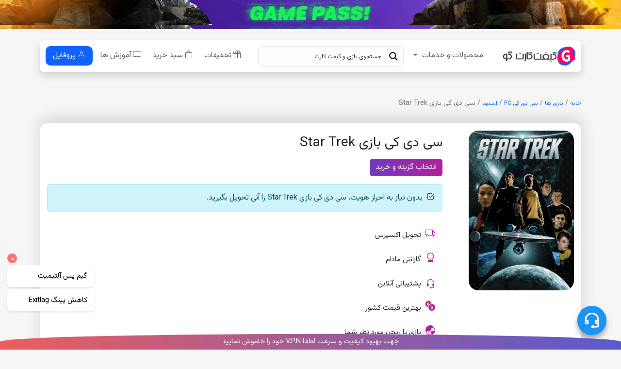

--- FILE ---
content_type: text/html; charset=UTF-8
request_url: https://giftcardgo.ir/product/star-trek-pc/
body_size: 44881
content:
<!doctype html>
<html lang="fa">
<head>
    <!-- Required meta tags -->
    <meta charset="utf-8">
    <meta name="viewport" content="width=device-width, initial-scale=1">
    <meta name='robots' content='index, follow, max-image-preview:large, max-snippet:-1, max-video-preview:-1' />
	<style>img:is([sizes="auto" i], [sizes^="auto," i]) { contain-intrinsic-size: 3000px 1500px }</style>
	
	<!-- This site is optimized with the Yoast SEO Premium plugin v24.6 (Yoast SEO v26.2) - https://yoast.com/wordpress/plugins/seo/ -->
	<title>سی دی کی بازی Star Trek - گیفت کارت گو</title><link rel="preload" data-rocket-preload as="style" href="https://fonts.googleapis.com/css?family=Vazirmatn&#038;display=swap" /><link rel="stylesheet" href="https://fonts.googleapis.com/css?family=Vazirmatn&#038;display=swap" media="print" onload="this.media='all'" /><noscript><link rel="stylesheet" href="https://fonts.googleapis.com/css?family=Vazirmatn&#038;display=swap" /></noscript>
	<link rel="canonical" href="https://giftcardgo.ir/product/star-trek-pc/" />
	<meta property="og:locale" content="fa_IR" />
	<meta property="og:type" content="product" />
	<meta property="og:title" content="سی دی کی بازی Star Trek" />
	<meta property="og:url" content="https://giftcardgo.ir/product/star-trek-pc/" />
	<meta property="og:site_name" content="گیفت کارت گو" />
	<meta property="og:image" content="https://giftcardgo.ir/wp-content/uploads/2022/05/photo_2022-05-09_11-49-20.jpg" />
	<meta property="og:image:width" content="843" />
	<meta property="og:image:height" content="1280" />
	<meta property="og:image:type" content="image/jpeg" />
	<meta name="twitter:card" content="summary_large_image" />
	<meta name="twitter:label1" content="قیمت" />
	<meta name="twitter:data1" content="۰&nbsp;تومان" />
	<meta name="twitter:label2" content="دسترسی" />
	<meta name="twitter:data2" content="موجود" />
	<script type="application/ld+json" class="yoast-schema-graph">{"@context":"https://schema.org","@graph":[{"@type":["WebPage","ItemPage"],"@id":"https://giftcardgo.ir/product/star-trek-pc/","url":"https://giftcardgo.ir/product/star-trek-pc/","name":"سی دی کی بازی Star Trek - گیفت کارت گو","isPartOf":{"@id":"https://giftcardgo.ir/#website"},"primaryImageOfPage":{"@id":"https://giftcardgo.ir/product/star-trek-pc/#primaryimage"},"image":{"@id":"https://giftcardgo.ir/product/star-trek-pc/#primaryimage"},"thumbnailUrl":"https://giftcardgo.ir/wp-content/uploads/2022/05/photo_2022-05-09_11-49-20.jpg","breadcrumb":{"@id":"https://giftcardgo.ir/product/star-trek-pc/#breadcrumb"},"inLanguage":"fa-IR","potentialAction":{"@type":"BuyAction","target":"https://giftcardgo.ir/product/star-trek-pc/"}},{"@type":"ImageObject","inLanguage":"fa-IR","@id":"https://giftcardgo.ir/product/star-trek-pc/#primaryimage","url":"https://giftcardgo.ir/wp-content/uploads/2022/05/photo_2022-05-09_11-49-20.jpg","contentUrl":"https://giftcardgo.ir/wp-content/uploads/2022/05/photo_2022-05-09_11-49-20.jpg","width":843,"height":1280,"caption":"سی دی کی بازی Star Trek"},{"@type":"BreadcrumbList","@id":"https://giftcardgo.ir/product/star-trek-pc/#breadcrumb","itemListElement":[{"@type":"ListItem","position":1,"name":"خانه","item":"https://giftcardgo.ir/"},{"@type":"ListItem","position":2,"name":"فروشگاه","item":"https://giftcardgo.ir/shop/"},{"@type":"ListItem","position":3,"name":"سی دی کی بازی Star Trek"}]},{"@type":"WebSite","@id":"https://giftcardgo.ir/#website","url":"https://giftcardgo.ir/","name":"گیفت کارت گو","description":"خرید گیفت کارت ارزان با گارانتی مادام","publisher":{"@id":"https://giftcardgo.ir/#organization"},"potentialAction":[{"@type":"SearchAction","target":{"@type":"EntryPoint","urlTemplate":"https://giftcardgo.ir/?s={search_term_string}"},"query-input":{"@type":"PropertyValueSpecification","valueRequired":true,"valueName":"search_term_string"}}],"inLanguage":"fa-IR"},{"@type":"Organization","@id":"https://giftcardgo.ir/#organization","name":"گیفت کارت گو","url":"https://giftcardgo.ir/","logo":{"@type":"ImageObject","inLanguage":"fa-IR","@id":"https://giftcardgo.ir/#/schema/logo/image/","url":"https://giftcardgo.ir/wp-content/uploads/2020/12/cropped-g.png","contentUrl":"https://giftcardgo.ir/wp-content/uploads/2020/12/cropped-g.png","width":512,"height":512,"caption":"گیفت کارت گو"},"image":{"@id":"https://giftcardgo.ir/#/schema/logo/image/"},"sameAs":["https://www.instagram.com/giftcardgo.ir/"]}]}</script>
	<meta property="product:brand" content="بازی ها" />
	<meta property="product:price:amount" content="0" />
	<meta property="product:price:currency" content="IRT" />
	<meta property="og:availability" content="instock" />
	<meta property="product:availability" content="instock" />
	<meta property="product:condition" content="new" />
	<!-- / Yoast SEO Premium plugin. -->


<link rel='dns-prefetch' href='//fonts.googleapis.com' />
<link rel='dns-prefetch' href='//cdn.goftino.com' />
<link rel='dns-prefetch' href='//goftino.com' />
<link rel='dns-prefetch' href='//googleapis.com' />
<link rel='dns-prefetch' href='//fonts.gstatic.com' />
<link rel='dns-prefetch' href='//gstatic.com' />
<link href='https://fonts.gstatic.com' crossorigin rel='preconnect' />
<link rel="alternate" type="application/rss+xml" title="گیفت کارت گو &raquo; سی دی کی بازی Star Trek خوراک دیدگاه‌ها" href="https://giftcardgo.ir/product/star-trek-pc/feed/" />
<style id='global-styles-inline-css' type='text/css'>
:root{--wp--preset--aspect-ratio--square: 1;--wp--preset--aspect-ratio--4-3: 4/3;--wp--preset--aspect-ratio--3-4: 3/4;--wp--preset--aspect-ratio--3-2: 3/2;--wp--preset--aspect-ratio--2-3: 2/3;--wp--preset--aspect-ratio--16-9: 16/9;--wp--preset--aspect-ratio--9-16: 9/16;--wp--preset--color--black: #000000;--wp--preset--color--cyan-bluish-gray: #abb8c3;--wp--preset--color--white: #ffffff;--wp--preset--color--pale-pink: #f78da7;--wp--preset--color--vivid-red: #cf2e2e;--wp--preset--color--luminous-vivid-orange: #ff6900;--wp--preset--color--luminous-vivid-amber: #fcb900;--wp--preset--color--light-green-cyan: #7bdcb5;--wp--preset--color--vivid-green-cyan: #00d084;--wp--preset--color--pale-cyan-blue: #8ed1fc;--wp--preset--color--vivid-cyan-blue: #0693e3;--wp--preset--color--vivid-purple: #9b51e0;--wp--preset--gradient--vivid-cyan-blue-to-vivid-purple: linear-gradient(135deg,rgba(6,147,227,1) 0%,rgb(155,81,224) 100%);--wp--preset--gradient--light-green-cyan-to-vivid-green-cyan: linear-gradient(135deg,rgb(122,220,180) 0%,rgb(0,208,130) 100%);--wp--preset--gradient--luminous-vivid-amber-to-luminous-vivid-orange: linear-gradient(135deg,rgba(252,185,0,1) 0%,rgba(255,105,0,1) 100%);--wp--preset--gradient--luminous-vivid-orange-to-vivid-red: linear-gradient(135deg,rgba(255,105,0,1) 0%,rgb(207,46,46) 100%);--wp--preset--gradient--very-light-gray-to-cyan-bluish-gray: linear-gradient(135deg,rgb(238,238,238) 0%,rgb(169,184,195) 100%);--wp--preset--gradient--cool-to-warm-spectrum: linear-gradient(135deg,rgb(74,234,220) 0%,rgb(151,120,209) 20%,rgb(207,42,186) 40%,rgb(238,44,130) 60%,rgb(251,105,98) 80%,rgb(254,248,76) 100%);--wp--preset--gradient--blush-light-purple: linear-gradient(135deg,rgb(255,206,236) 0%,rgb(152,150,240) 100%);--wp--preset--gradient--blush-bordeaux: linear-gradient(135deg,rgb(254,205,165) 0%,rgb(254,45,45) 50%,rgb(107,0,62) 100%);--wp--preset--gradient--luminous-dusk: linear-gradient(135deg,rgb(255,203,112) 0%,rgb(199,81,192) 50%,rgb(65,88,208) 100%);--wp--preset--gradient--pale-ocean: linear-gradient(135deg,rgb(255,245,203) 0%,rgb(182,227,212) 50%,rgb(51,167,181) 100%);--wp--preset--gradient--electric-grass: linear-gradient(135deg,rgb(202,248,128) 0%,rgb(113,206,126) 100%);--wp--preset--gradient--midnight: linear-gradient(135deg,rgb(2,3,129) 0%,rgb(40,116,252) 100%);--wp--preset--font-size--small: 13px;--wp--preset--font-size--medium: 20px;--wp--preset--font-size--large: 36px;--wp--preset--font-size--x-large: 42px;--wp--preset--font-family--inter: "Inter", sans-serif;--wp--preset--font-family--cardo: Cardo;--wp--preset--spacing--20: 0.44rem;--wp--preset--spacing--30: 0.67rem;--wp--preset--spacing--40: 1rem;--wp--preset--spacing--50: 1.5rem;--wp--preset--spacing--60: 2.25rem;--wp--preset--spacing--70: 3.38rem;--wp--preset--spacing--80: 5.06rem;--wp--preset--shadow--natural: 6px 6px 9px rgba(0, 0, 0, 0.2);--wp--preset--shadow--deep: 12px 12px 50px rgba(0, 0, 0, 0.4);--wp--preset--shadow--sharp: 6px 6px 0px rgba(0, 0, 0, 0.2);--wp--preset--shadow--outlined: 6px 6px 0px -3px rgba(255, 255, 255, 1), 6px 6px rgba(0, 0, 0, 1);--wp--preset--shadow--crisp: 6px 6px 0px rgba(0, 0, 0, 1);}:where(.is-layout-flex){gap: 0.5em;}:where(.is-layout-grid){gap: 0.5em;}body .is-layout-flex{display: flex;}.is-layout-flex{flex-wrap: wrap;align-items: center;}.is-layout-flex > :is(*, div){margin: 0;}body .is-layout-grid{display: grid;}.is-layout-grid > :is(*, div){margin: 0;}:where(.wp-block-columns.is-layout-flex){gap: 2em;}:where(.wp-block-columns.is-layout-grid){gap: 2em;}:where(.wp-block-post-template.is-layout-flex){gap: 1.25em;}:where(.wp-block-post-template.is-layout-grid){gap: 1.25em;}.has-black-color{color: var(--wp--preset--color--black) !important;}.has-cyan-bluish-gray-color{color: var(--wp--preset--color--cyan-bluish-gray) !important;}.has-white-color{color: var(--wp--preset--color--white) !important;}.has-pale-pink-color{color: var(--wp--preset--color--pale-pink) !important;}.has-vivid-red-color{color: var(--wp--preset--color--vivid-red) !important;}.has-luminous-vivid-orange-color{color: var(--wp--preset--color--luminous-vivid-orange) !important;}.has-luminous-vivid-amber-color{color: var(--wp--preset--color--luminous-vivid-amber) !important;}.has-light-green-cyan-color{color: var(--wp--preset--color--light-green-cyan) !important;}.has-vivid-green-cyan-color{color: var(--wp--preset--color--vivid-green-cyan) !important;}.has-pale-cyan-blue-color{color: var(--wp--preset--color--pale-cyan-blue) !important;}.has-vivid-cyan-blue-color{color: var(--wp--preset--color--vivid-cyan-blue) !important;}.has-vivid-purple-color{color: var(--wp--preset--color--vivid-purple) !important;}.has-black-background-color{background-color: var(--wp--preset--color--black) !important;}.has-cyan-bluish-gray-background-color{background-color: var(--wp--preset--color--cyan-bluish-gray) !important;}.has-white-background-color{background-color: var(--wp--preset--color--white) !important;}.has-pale-pink-background-color{background-color: var(--wp--preset--color--pale-pink) !important;}.has-vivid-red-background-color{background-color: var(--wp--preset--color--vivid-red) !important;}.has-luminous-vivid-orange-background-color{background-color: var(--wp--preset--color--luminous-vivid-orange) !important;}.has-luminous-vivid-amber-background-color{background-color: var(--wp--preset--color--luminous-vivid-amber) !important;}.has-light-green-cyan-background-color{background-color: var(--wp--preset--color--light-green-cyan) !important;}.has-vivid-green-cyan-background-color{background-color: var(--wp--preset--color--vivid-green-cyan) !important;}.has-pale-cyan-blue-background-color{background-color: var(--wp--preset--color--pale-cyan-blue) !important;}.has-vivid-cyan-blue-background-color{background-color: var(--wp--preset--color--vivid-cyan-blue) !important;}.has-vivid-purple-background-color{background-color: var(--wp--preset--color--vivid-purple) !important;}.has-black-border-color{border-color: var(--wp--preset--color--black) !important;}.has-cyan-bluish-gray-border-color{border-color: var(--wp--preset--color--cyan-bluish-gray) !important;}.has-white-border-color{border-color: var(--wp--preset--color--white) !important;}.has-pale-pink-border-color{border-color: var(--wp--preset--color--pale-pink) !important;}.has-vivid-red-border-color{border-color: var(--wp--preset--color--vivid-red) !important;}.has-luminous-vivid-orange-border-color{border-color: var(--wp--preset--color--luminous-vivid-orange) !important;}.has-luminous-vivid-amber-border-color{border-color: var(--wp--preset--color--luminous-vivid-amber) !important;}.has-light-green-cyan-border-color{border-color: var(--wp--preset--color--light-green-cyan) !important;}.has-vivid-green-cyan-border-color{border-color: var(--wp--preset--color--vivid-green-cyan) !important;}.has-pale-cyan-blue-border-color{border-color: var(--wp--preset--color--pale-cyan-blue) !important;}.has-vivid-cyan-blue-border-color{border-color: var(--wp--preset--color--vivid-cyan-blue) !important;}.has-vivid-purple-border-color{border-color: var(--wp--preset--color--vivid-purple) !important;}.has-vivid-cyan-blue-to-vivid-purple-gradient-background{background: var(--wp--preset--gradient--vivid-cyan-blue-to-vivid-purple) !important;}.has-light-green-cyan-to-vivid-green-cyan-gradient-background{background: var(--wp--preset--gradient--light-green-cyan-to-vivid-green-cyan) !important;}.has-luminous-vivid-amber-to-luminous-vivid-orange-gradient-background{background: var(--wp--preset--gradient--luminous-vivid-amber-to-luminous-vivid-orange) !important;}.has-luminous-vivid-orange-to-vivid-red-gradient-background{background: var(--wp--preset--gradient--luminous-vivid-orange-to-vivid-red) !important;}.has-very-light-gray-to-cyan-bluish-gray-gradient-background{background: var(--wp--preset--gradient--very-light-gray-to-cyan-bluish-gray) !important;}.has-cool-to-warm-spectrum-gradient-background{background: var(--wp--preset--gradient--cool-to-warm-spectrum) !important;}.has-blush-light-purple-gradient-background{background: var(--wp--preset--gradient--blush-light-purple) !important;}.has-blush-bordeaux-gradient-background{background: var(--wp--preset--gradient--blush-bordeaux) !important;}.has-luminous-dusk-gradient-background{background: var(--wp--preset--gradient--luminous-dusk) !important;}.has-pale-ocean-gradient-background{background: var(--wp--preset--gradient--pale-ocean) !important;}.has-electric-grass-gradient-background{background: var(--wp--preset--gradient--electric-grass) !important;}.has-midnight-gradient-background{background: var(--wp--preset--gradient--midnight) !important;}.has-small-font-size{font-size: var(--wp--preset--font-size--small) !important;}.has-medium-font-size{font-size: var(--wp--preset--font-size--medium) !important;}.has-large-font-size{font-size: var(--wp--preset--font-size--large) !important;}.has-x-large-font-size{font-size: var(--wp--preset--font-size--x-large) !important;}
:where(.wp-block-post-template.is-layout-flex){gap: 1.25em;}:where(.wp-block-post-template.is-layout-grid){gap: 1.25em;}
:where(.wp-block-columns.is-layout-flex){gap: 2em;}:where(.wp-block-columns.is-layout-grid){gap: 2em;}
:root :where(.wp-block-pullquote){font-size: 1.5em;line-height: 1.6;}
</style>
<link rel='stylesheet' id='woocommerce-layout-rtl-css' href='https://giftcardgo.ir/wp-content/plugins/woocommerce/assets/css/woocommerce-layout-rtl.css?ver=9.7.1' type='text/css' media='all' />
<link rel='stylesheet' id='woocommerce-smallscreen-rtl-css' href='https://giftcardgo.ir/wp-content/plugins/woocommerce/assets/css/woocommerce-smallscreen-rtl.css?ver=9.7.1' type='text/css' media='only screen and (max-width: 768px)' />
<link rel='stylesheet' id='woocommerce-general-rtl-css' href='https://giftcardgo.ir/wp-content/cache/background-css/giftcardgo.ir/wp-content/plugins/woocommerce/assets/css/woocommerce-rtl.css?ver=9.7.1&wpr_t=1762792931' type='text/css' media='all' />
<style id='woocommerce-inline-inline-css' type='text/css'>
.woocommerce form .form-row .required { visibility: visible; }
</style>
<link rel='stylesheet' id='swatches-and-photos-css' href='https://giftcardgo.ir/wp-content/cache/background-css/giftcardgo.ir/wp-content/plugins/woocommerce-variation-swatches-and-photos/assets/css/swatches-and-photos.css?ver=3.0.6&wpr_t=1762792931' type='text/css' media='all' />
<link rel='stylesheet' id='brands-styles-css' href='https://giftcardgo.ir/wp-content/plugins/woocommerce/assets/css/brands.css?ver=9.7.1' type='text/css' media='all' />
<link rel='stylesheet' id='style-css' href='https://giftcardgo.ir/wp-content/cache/background-css/giftcardgo.ir/wp-content/themes/giftcardgo/style.min.css?ver=6.8.3&wpr_t=1762792931' type='text/css' media='all' />
<link rel='stylesheet' id='bootstrap-css' href='https://giftcardgo.ir/wp-content/themes/giftcardgo/assets/css/bootstrap.rtl.min.css' type='text/css' media='all' />
<link rel='stylesheet' id='bootstrap-icon-css' href='https://giftcardgo.ir/wp-content/themes/giftcardgo/assets/fonts/bootstrap-icons/bootstrap-icons.min.css' type='text/css' media='all' />

<link rel='stylesheet' id='woo-wallet-style-rtl-css' href='https://giftcardgo.ir/wp-content/plugins/woo-wallet/assets/css/frontend-rtl.css?ver=1.5.10' type='text/css' media='all' />
<script type="text/javascript" src="https://giftcardgo.ir/wp-includes/js/jquery/jquery.min.js?ver=3.7.1" id="jquery-core-js" data-rocket-defer defer></script>
<script type="text/javascript" src="https://giftcardgo.ir/wp-content/plugins/woocommerce/assets/js/jquery-blockui/jquery.blockUI.min.js?ver=2.7.0-wc.9.7.1" id="jquery-blockui-js" data-wp-strategy="defer" data-rocket-defer defer></script>
<script type="text/javascript" id="wc-add-to-cart-js-extra">
/* <![CDATA[ */
var wc_add_to_cart_params = {"ajax_url":"\/wp-admin\/admin-ajax.php","wc_ajax_url":"\/?wc-ajax=%%endpoint%%","i18n_view_cart":"\u0645\u0634\u0627\u0647\u062f\u0647 \u0633\u0628\u062f \u062e\u0631\u06cc\u062f","cart_url":"https:\/\/giftcardgo.ir\/cart\/","is_cart":"","cart_redirect_after_add":"yes"};
/* ]]> */
</script>
<script type="text/javascript" src="https://giftcardgo.ir/wp-content/plugins/woocommerce/assets/js/frontend/add-to-cart.min.js?ver=9.7.1" id="wc-add-to-cart-js" data-wp-strategy="defer" data-rocket-defer defer></script>
<script type="text/javascript" id="wc-single-product-js-extra">
/* <![CDATA[ */
var wc_single_product_params = {"i18n_required_rating_text":"\u062e\u0648\u0627\u0647\u0634\u0645\u0646\u062f\u06cc\u0645 \u06cc\u06a9 \u0631\u062a\u0628\u0647 \u0631\u0627 \u0627\u0646\u062a\u062e\u0627\u0628 \u06a9\u0646\u06cc\u062f","i18n_rating_options":["1 of 5 stars","2 of 5 stars","3 of 5 stars","4 of 5 stars","5 of 5 stars"],"i18n_product_gallery_trigger_text":"View full-screen image gallery","review_rating_required":"yes","flexslider":{"rtl":true,"animation":"slide","smoothHeight":true,"directionNav":false,"controlNav":"thumbnails","slideshow":false,"animationSpeed":500,"animationLoop":false,"allowOneSlide":false},"zoom_enabled":"","zoom_options":[],"photoswipe_enabled":"","photoswipe_options":{"shareEl":false,"closeOnScroll":false,"history":false,"hideAnimationDuration":0,"showAnimationDuration":0},"flexslider_enabled":""};
/* ]]> */
</script>
<script type="text/javascript" src="https://giftcardgo.ir/wp-content/plugins/woocommerce/assets/js/frontend/single-product.min.js?ver=9.7.1" id="wc-single-product-js" defer="defer" data-wp-strategy="defer"></script>
<script type="text/javascript" src="https://giftcardgo.ir/wp-content/plugins/woocommerce/assets/js/js-cookie/js.cookie.min.js?ver=2.1.4-wc.9.7.1" id="js-cookie-js" defer="defer" data-wp-strategy="defer"></script>
<script type="text/javascript" id="woocommerce-js-extra">
/* <![CDATA[ */
var woocommerce_params = {"ajax_url":"\/wp-admin\/admin-ajax.php","wc_ajax_url":"\/?wc-ajax=%%endpoint%%","i18n_password_show":"Show password","i18n_password_hide":"Hide password"};
/* ]]> */
</script>
<script type="text/javascript" src="https://giftcardgo.ir/wp-content/plugins/woocommerce/assets/js/frontend/woocommerce.min.js?ver=9.7.1" id="woocommerce-js" defer="defer" data-wp-strategy="defer"></script>
<script type="text/javascript" src="https://giftcardgo.ir/wp-content/plugins/js_composer/assets/js/vendors/woocommerce-add-to-cart.js?ver=8.7" id="vc_woocommerce-add-to-cart-js-js" data-rocket-defer defer></script>
<script></script><link rel="https://api.w.org/" href="https://giftcardgo.ir/wp-json/" /><link rel="alternate" title="JSON" type="application/json" href="https://giftcardgo.ir/wp-json/wp/v2/product/30114" /><link rel="EditURI" type="application/rsd+xml" title="RSD" href="https://giftcardgo.ir/xmlrpc.php?rsd" />
<meta name="generator" content="WordPress 6.8.3" />
<meta name="generator" content="WooCommerce 9.7.1" />
<link rel='shortlink' href='https://giftcardgo.ir/?p=30114' />
<link rel="alternate" title="oEmbed (JSON)" type="application/json+oembed" href="https://giftcardgo.ir/wp-json/oembed/1.0/embed?url=https%3A%2F%2Fgiftcardgo.ir%2Fproduct%2Fstar-trek-pc%2F" />
<link rel="alternate" title="oEmbed (XML)" type="text/xml+oembed" href="https://giftcardgo.ir/wp-json/oembed/1.0/embed?url=https%3A%2F%2Fgiftcardgo.ir%2Fproduct%2Fstar-trek-pc%2F&#038;format=xml" />
	<noscript><style>.woocommerce-product-gallery{ opacity: 1 !important; }</style></noscript>
	<meta name="generator" content="Powered by WPBakery Page Builder - drag and drop page builder for WordPress."/>
        <style type="text/css">
            .digits_secure_modal_box, .digits_ui,
            .digits_secure_modal_box *, .digits_ui *,
            .digits_font, .dig_ma-box, .dig_ma-box input, .dig_ma-box input::placeholder, .dig_ma-box ::placeholder, .dig_ma-box label, .dig_ma-box button, .dig_ma-box select, .dig_ma-box * {
                font-family: 'Yekan', sans-serif;
            }
        </style>
        <style class='wp-fonts-local' type='text/css'>
@font-face{font-family:Inter;font-style:normal;font-weight:300 900;font-display:fallback;src:url('https://giftcardgo.ir/wp-content/plugins/woocommerce/assets/fonts/Inter-VariableFont_slnt,wght.woff2') format('woff2');font-stretch:normal;}
@font-face{font-family:Cardo;font-style:normal;font-weight:400;font-display:fallback;src:url('https://giftcardgo.ir/wp-content/plugins/woocommerce/assets/fonts/cardo_normal_400.woff2') format('woff2');}
</style>
<link rel="icon" href="https://giftcardgo.ir/wp-content/uploads/2020/12/cropped-g-32x32.png" sizes="32x32" />
<link rel="icon" href="https://giftcardgo.ir/wp-content/uploads/2020/12/cropped-g-192x192.png" sizes="192x192" />
<link rel="apple-touch-icon" href="https://giftcardgo.ir/wp-content/uploads/2020/12/cropped-g-180x180.png" />
<meta name="msapplication-TileImage" content="https://giftcardgo.ir/wp-content/uploads/2020/12/cropped-g-270x270.png" />
<noscript><style> .wpb_animate_when_almost_visible { opacity: 1; }</style></noscript><noscript><style id="rocket-lazyload-nojs-css">.rll-youtube-player, [data-lazy-src]{display:none !important;}</style></noscript><link rel="stylesheet" id="asp-basic" href="https://giftcardgo.ir/wp-content/cache/asp/style.basic-ho-is-po-no-da-co-au-se-is.css?mq=Iw4Hiv" media="all" /><style id='asp-instance-8'>div[id*='ajaxsearchpro8_'] div.asp_loader,div[id*='ajaxsearchpro8_'] div.asp_loader *{box-sizing:border-box !important;margin:0;padding:0;box-shadow:none}div[id*='ajaxsearchpro8_'] div.asp_loader{box-sizing:border-box;display:flex;flex:0 1 auto;flex-direction:column;flex-grow:0;flex-shrink:0;flex-basis:28px;max-width:100%;max-height:100%;align-items:center;justify-content:center}div[id*='ajaxsearchpro8_'] div.asp_loader-inner{width:100%;margin:0 auto;text-align:center;height:100%}@-webkit-keyframes ball-grid-pulse{0%{-webkit-transform:scale(1);transform:scale(1)}50%{-webkit-transform:scale(0.5);transform:scale(0.5);opacity:0.7}100%{-webkit-transform:scale(1);transform:scale(1);opacity:1}}@keyframes ball-grid-pulse{0%{-webkit-transform:scale(1);transform:scale(1)}50%{-webkit-transform:scale(0.5);transform:scale(0.5);opacity:0.7}100%{-webkit-transform:scale(1);transform:scale(1);opacity:1}}div[id*='ajaxsearchpro8_'] div.asp_ball-grid-pulse>div:nth-child(1){-webkit-animation-delay:0.73s;animation-delay:0.73s;-webkit-animation-duration:1.3s;animation-duration:1.3s}div[id*='ajaxsearchpro8_'] div.asp_ball-grid-pulse>div:nth-child(2){-webkit-animation-delay:0.32s;animation-delay:0.32s;-webkit-animation-duration:1.3s;animation-duration:1.3s}div[id*='ajaxsearchpro8_'] div.asp_ball-grid-pulse>div:nth-child(3){-webkit-animation-delay:0.71s;animation-delay:0.71s;-webkit-animation-duration:0.88s;animation-duration:0.88s}div[id*='ajaxsearchpro8_'] div.asp_ball-grid-pulse>div:nth-child(4){-webkit-animation-delay:0.62s;animation-delay:0.62s;-webkit-animation-duration:1.06s;animation-duration:1.06s}div[id*='ajaxsearchpro8_'] div.asp_ball-grid-pulse>div:nth-child(5){-webkit-animation-delay:0.31s;animation-delay:0.31s;-webkit-animation-duration:0.62s;animation-duration:0.62s}div[id*='ajaxsearchpro8_'] div.asp_ball-grid-pulse>div:nth-child(6){-webkit-animation-delay:-0.14s;animation-delay:-0.14s;-webkit-animation-duration:1.48s;animation-duration:1.48s}div[id*='ajaxsearchpro8_'] div.asp_ball-grid-pulse>div:nth-child(7){-webkit-animation-delay:-0.1s;animation-delay:-0.1s;-webkit-animation-duration:1.47s;animation-duration:1.47s}div[id*='ajaxsearchpro8_'] div.asp_ball-grid-pulse>div:nth-child(8){-webkit-animation-delay:0.4s;animation-delay:0.4s;-webkit-animation-duration:1.49s;animation-duration:1.49s}div[id*='ajaxsearchpro8_'] div.asp_ball-grid-pulse>div:nth-child(9){-webkit-animation-delay:0.73s;animation-delay:0.73s;-webkit-animation-duration:0.7s;animation-duration:0.7s}div[id*='ajaxsearchpro8_'] div.asp_ball-grid-pulse>div{background-color:rgba(0,0,0,0.88);width:33%;height:33%;border-radius:100%;margin:0;-webkit-animation-fill-mode:both;animation-fill-mode:both;display:inline-block;float:left;-webkit-animation-name:ball-grid-pulse;animation-name:ball-grid-pulse;-webkit-animation-iteration-count:infinite;animation-iteration-count:infinite;-webkit-animation-delay:0;animation-delay:0}div[id*='ajaxsearchprores8_'] .asp_res_loader div.asp_loader,div[id*='ajaxsearchprores8_'] .asp_res_loader div.asp_loader *{box-sizing:border-box !important;margin:0;padding:0;box-shadow:none}div[id*='ajaxsearchprores8_'] .asp_res_loader div.asp_loader{box-sizing:border-box;display:flex;flex:0 1 auto;flex-direction:column;flex-grow:0;flex-shrink:0;flex-basis:28px;max-width:100%;max-height:100%;align-items:center;justify-content:center}div[id*='ajaxsearchprores8_'] .asp_res_loader div.asp_loader-inner{width:100%;margin:0 auto;text-align:center;height:100%}@-webkit-keyframes ball-grid-pulse{0%{-webkit-transform:scale(1);transform:scale(1)}50%{-webkit-transform:scale(0.5);transform:scale(0.5);opacity:0.7}100%{-webkit-transform:scale(1);transform:scale(1);opacity:1}}@keyframes ball-grid-pulse{0%{-webkit-transform:scale(1);transform:scale(1)}50%{-webkit-transform:scale(0.5);transform:scale(0.5);opacity:0.7}100%{-webkit-transform:scale(1);transform:scale(1);opacity:1}}div[id*='ajaxsearchprores8_'] .asp_res_loader div.asp_ball-grid-pulse>div:nth-child(1){-webkit-animation-delay:0.73s;animation-delay:0.73s;-webkit-animation-duration:1.3s;animation-duration:1.3s}div[id*='ajaxsearchprores8_'] .asp_res_loader div.asp_ball-grid-pulse>div:nth-child(2){-webkit-animation-delay:0.32s;animation-delay:0.32s;-webkit-animation-duration:1.3s;animation-duration:1.3s}div[id*='ajaxsearchprores8_'] .asp_res_loader div.asp_ball-grid-pulse>div:nth-child(3){-webkit-animation-delay:0.71s;animation-delay:0.71s;-webkit-animation-duration:0.88s;animation-duration:0.88s}div[id*='ajaxsearchprores8_'] .asp_res_loader div.asp_ball-grid-pulse>div:nth-child(4){-webkit-animation-delay:0.62s;animation-delay:0.62s;-webkit-animation-duration:1.06s;animation-duration:1.06s}div[id*='ajaxsearchprores8_'] .asp_res_loader div.asp_ball-grid-pulse>div:nth-child(5){-webkit-animation-delay:0.31s;animation-delay:0.31s;-webkit-animation-duration:0.62s;animation-duration:0.62s}div[id*='ajaxsearchprores8_'] .asp_res_loader div.asp_ball-grid-pulse>div:nth-child(6){-webkit-animation-delay:-0.14s;animation-delay:-0.14s;-webkit-animation-duration:1.48s;animation-duration:1.48s}div[id*='ajaxsearchprores8_'] .asp_res_loader div.asp_ball-grid-pulse>div:nth-child(7){-webkit-animation-delay:-0.1s;animation-delay:-0.1s;-webkit-animation-duration:1.47s;animation-duration:1.47s}div[id*='ajaxsearchprores8_'] .asp_res_loader div.asp_ball-grid-pulse>div:nth-child(8){-webkit-animation-delay:0.4s;animation-delay:0.4s;-webkit-animation-duration:1.49s;animation-duration:1.49s}div[id*='ajaxsearchprores8_'] .asp_res_loader div.asp_ball-grid-pulse>div:nth-child(9){-webkit-animation-delay:0.73s;animation-delay:0.73s;-webkit-animation-duration:0.7s;animation-duration:0.7s}div[id*='ajaxsearchprores8_'] .asp_res_loader div.asp_ball-grid-pulse>div{background-color:rgba(0,0,0,0.88);width:33%;height:33%;border-radius:100%;margin:0;-webkit-animation-fill-mode:both;animation-fill-mode:both;display:inline-block;float:left;-webkit-animation-name:ball-grid-pulse;animation-name:ball-grid-pulse;-webkit-animation-iteration-count:infinite;animation-iteration-count:infinite;-webkit-animation-delay:0;animation-delay:0}#ajaxsearchpro8_1 div.asp_loader,#ajaxsearchpro8_2 div.asp_loader,#ajaxsearchpro8_1 div.asp_loader *,#ajaxsearchpro8_2 div.asp_loader *{box-sizing:border-box !important;margin:0;padding:0;box-shadow:none}#ajaxsearchpro8_1 div.asp_loader,#ajaxsearchpro8_2 div.asp_loader{box-sizing:border-box;display:flex;flex:0 1 auto;flex-direction:column;flex-grow:0;flex-shrink:0;flex-basis:28px;max-width:100%;max-height:100%;align-items:center;justify-content:center}#ajaxsearchpro8_1 div.asp_loader-inner,#ajaxsearchpro8_2 div.asp_loader-inner{width:100%;margin:0 auto;text-align:center;height:100%}@-webkit-keyframes ball-grid-pulse{0%{-webkit-transform:scale(1);transform:scale(1)}50%{-webkit-transform:scale(0.5);transform:scale(0.5);opacity:0.7}100%{-webkit-transform:scale(1);transform:scale(1);opacity:1}}@keyframes ball-grid-pulse{0%{-webkit-transform:scale(1);transform:scale(1)}50%{-webkit-transform:scale(0.5);transform:scale(0.5);opacity:0.7}100%{-webkit-transform:scale(1);transform:scale(1);opacity:1}}#ajaxsearchpro8_1 div.asp_ball-grid-pulse>div:nth-child(1),#ajaxsearchpro8_2 div.asp_ball-grid-pulse>div:nth-child(1){-webkit-animation-delay:0.73s;animation-delay:0.73s;-webkit-animation-duration:1.3s;animation-duration:1.3s}#ajaxsearchpro8_1 div.asp_ball-grid-pulse>div:nth-child(2),#ajaxsearchpro8_2 div.asp_ball-grid-pulse>div:nth-child(2){-webkit-animation-delay:0.32s;animation-delay:0.32s;-webkit-animation-duration:1.3s;animation-duration:1.3s}#ajaxsearchpro8_1 div.asp_ball-grid-pulse>div:nth-child(3),#ajaxsearchpro8_2 div.asp_ball-grid-pulse>div:nth-child(3){-webkit-animation-delay:0.71s;animation-delay:0.71s;-webkit-animation-duration:0.88s;animation-duration:0.88s}#ajaxsearchpro8_1 div.asp_ball-grid-pulse>div:nth-child(4),#ajaxsearchpro8_2 div.asp_ball-grid-pulse>div:nth-child(4){-webkit-animation-delay:0.62s;animation-delay:0.62s;-webkit-animation-duration:1.06s;animation-duration:1.06s}#ajaxsearchpro8_1 div.asp_ball-grid-pulse>div:nth-child(5),#ajaxsearchpro8_2 div.asp_ball-grid-pulse>div:nth-child(5){-webkit-animation-delay:0.31s;animation-delay:0.31s;-webkit-animation-duration:0.62s;animation-duration:0.62s}#ajaxsearchpro8_1 div.asp_ball-grid-pulse>div:nth-child(6),#ajaxsearchpro8_2 div.asp_ball-grid-pulse>div:nth-child(6){-webkit-animation-delay:-0.14s;animation-delay:-0.14s;-webkit-animation-duration:1.48s;animation-duration:1.48s}#ajaxsearchpro8_1 div.asp_ball-grid-pulse>div:nth-child(7),#ajaxsearchpro8_2 div.asp_ball-grid-pulse>div:nth-child(7){-webkit-animation-delay:-0.1s;animation-delay:-0.1s;-webkit-animation-duration:1.47s;animation-duration:1.47s}#ajaxsearchpro8_1 div.asp_ball-grid-pulse>div:nth-child(8),#ajaxsearchpro8_2 div.asp_ball-grid-pulse>div:nth-child(8){-webkit-animation-delay:0.4s;animation-delay:0.4s;-webkit-animation-duration:1.49s;animation-duration:1.49s}#ajaxsearchpro8_1 div.asp_ball-grid-pulse>div:nth-child(9),#ajaxsearchpro8_2 div.asp_ball-grid-pulse>div:nth-child(9){-webkit-animation-delay:0.73s;animation-delay:0.73s;-webkit-animation-duration:0.7s;animation-duration:0.7s}#ajaxsearchpro8_1 div.asp_ball-grid-pulse>div,#ajaxsearchpro8_2 div.asp_ball-grid-pulse>div{background-color:rgba(0,0,0,0.88);width:33%;height:33%;border-radius:100%;margin:0;-webkit-animation-fill-mode:both;animation-fill-mode:both;display:inline-block;float:left;-webkit-animation-name:ball-grid-pulse;animation-name:ball-grid-pulse;-webkit-animation-iteration-count:infinite;animation-iteration-count:infinite;-webkit-animation-delay:0;animation-delay:0}@-webkit-keyframes asp_an_fadeInDown{0%{opacity:0;-webkit-transform:translateY(-20px)}100%{opacity:1;-webkit-transform:translateY(0)}}@keyframes asp_an_fadeInDown{0%{opacity:0;transform:translateY(-20px)}100%{opacity:1;transform:translateY(0)}}.asp_an_fadeInDown{-webkit-animation-name:asp_an_fadeInDown;animation-name:asp_an_fadeInDown}div.asp_r.asp_r_8,div.asp_r.asp_r_8 *,div.asp_m.asp_m_8,div.asp_m.asp_m_8 *,div.asp_s.asp_s_8,div.asp_s.asp_s_8 *{-webkit-box-sizing:content-box;-moz-box-sizing:content-box;-ms-box-sizing:content-box;-o-box-sizing:content-box;box-sizing:content-box;border:0;border-radius:0;text-transform:none;text-shadow:none;box-shadow:none;text-decoration:none;text-align:left;letter-spacing:normal}div.asp_r.asp_r_8,div.asp_m.asp_m_8,div.asp_s.asp_s_8{-webkit-box-sizing:border-box;-moz-box-sizing:border-box;-ms-box-sizing:border-box;-o-box-sizing:border-box;box-sizing:border-box}div.asp_r.asp_r_8,div.asp_r.asp_r_8 *,div.asp_m.asp_m_8,div.asp_m.asp_m_8 *,div.asp_s.asp_s_8,div.asp_s.asp_s_8 *{padding:0;margin:0}.wpdreams_clear{clear:both}.asp_w_container_8{width:100%}#ajaxsearchpro8_1,#ajaxsearchpro8_2,div.asp_m.asp_m_8{width:100%;height:auto;max-height:none;border-radius:5px;background:#d1eaff;margin-top:0;margin-bottom:0;background-image:-moz-radial-gradient(center,ellipse cover,rgba(255,255,255,0.94),rgba(255,255,255,0.94));background-image:-webkit-gradient(radial,center center,0px,center center,100%,rgba(255,255,255,0.94),rgba(255,255,255,0.94));background-image:-webkit-radial-gradient(center,ellipse cover,rgba(255,255,255,0.94),rgba(255,255,255,0.94));background-image:-o-radial-gradient(center,ellipse cover,rgba(255,255,255,0.94),rgba(255,255,255,0.94));background-image:-ms-radial-gradient(center,ellipse cover,rgba(255,255,255,0.94),rgba(255,255,255,0.94));background-image:radial-gradient(ellipse at center,rgba(255,255,255,0.94),rgba(255,255,255,0.94));overflow:hidden;border:1px solid rgba(228,228,228,1);border-radius:10px 10px 10px 10px;box-shadow:none}#ajaxsearchpro8_1 .probox,#ajaxsearchpro8_2 .probox,div.asp_m.asp_m_8 .probox{margin:6px;height:28px;background:transparent;border:0 none rgb(255,255,255);border-radius:0;box-shadow:none}p[id*=asp-try-8]{color:rgb(85,85,85) !important;display:block}div.asp_main_container+[id*=asp-try-8]{width:100%}p[id*=asp-try-8] a{color:rgb(255,181,86) !important}p[id*=asp-try-8] a:after{color:rgb(85,85,85) !important;display:inline;content:','}p[id*=asp-try-8] a:last-child:after{display:none}#ajaxsearchpro8_1 .probox .proinput,#ajaxsearchpro8_2 .probox .proinput,div.asp_m.asp_m_8 .probox .proinput{font-weight:normal;font-family:inherit;color:rgb(0,0,0);font-size:12px;line-height:15px;text-shadow:none;line-height:normal;flex-grow:1;order:5;margin:0 0 0 10px;padding:0 5px}#ajaxsearchpro8_1 .probox .proinput input.orig,#ajaxsearchpro8_2 .probox .proinput input.orig,div.asp_m.asp_m_8 .probox .proinput input.orig{font-weight:normal;font-family:inherit;color:rgb(0,0,0);font-size:12px;line-height:15px;text-shadow:none;line-height:normal;border:0;box-shadow:none;height:28px;position:relative;z-index:2;padding:0 !important;padding-top:2px !important;margin:-1px 0 0 -4px !important;width:100%;background:transparent !important}#ajaxsearchpro8_1 .probox .proinput input.autocomplete,#ajaxsearchpro8_2 .probox .proinput input.autocomplete,div.asp_m.asp_m_8 .probox .proinput input.autocomplete{font-weight:normal;font-family:inherit;color:rgb(0,0,0);font-size:12px;line-height:15px;text-shadow:none;line-height:normal;opacity:0.25;height:28px;display:block;position:relative;z-index:1;padding:0 !important;margin:-1px 0 0 -4px !important;margin-top:-28px !important;width:100%;background:transparent !important}.rtl #ajaxsearchpro8_1 .probox .proinput input.orig,.rtl #ajaxsearchpro8_2 .probox .proinput input.orig,.rtl #ajaxsearchpro8_1 .probox .proinput input.autocomplete,.rtl #ajaxsearchpro8_2 .probox .proinput input.autocomplete,.rtl div.asp_m.asp_m_8 .probox .proinput input.orig,.rtl div.asp_m.asp_m_8 .probox .proinput input.autocomplete{font-weight:normal;font-family:inherit;color:rgb(0,0,0);font-size:12px;line-height:15px;text-shadow:none;line-height:normal;direction:rtl;text-align:right}.rtl #ajaxsearchpro8_1 .probox .proinput,.rtl #ajaxsearchpro8_2 .probox .proinput,.rtl div.asp_m.asp_m_8 .probox .proinput{margin-right:2px}.rtl #ajaxsearchpro8_1 .probox .proloading,.rtl #ajaxsearchpro8_1 .probox .proclose,.rtl #ajaxsearchpro8_2 .probox .proloading,.rtl #ajaxsearchpro8_2 .probox .proclose,.rtl div.asp_m.asp_m_8 .probox .proloading,.rtl div.asp_m.asp_m_8 .probox .proclose{order:3}div.asp_m.asp_m_8 .probox .proinput input.orig::-webkit-input-placeholder{font-weight:normal;font-family:inherit;color:rgb(0,0,0);font-size:12px;text-shadow:none;opacity:0.85}div.asp_m.asp_m_8 .probox .proinput input.orig::-moz-placeholder{font-weight:normal;font-family:inherit;color:rgb(0,0,0);font-size:12px;text-shadow:none;opacity:0.85}div.asp_m.asp_m_8 .probox .proinput input.orig:-ms-input-placeholder{font-weight:normal;font-family:inherit;color:rgb(0,0,0);font-size:12px;text-shadow:none;opacity:0.85}div.asp_m.asp_m_8 .probox .proinput input.orig:-moz-placeholder{font-weight:normal;font-family:inherit;color:rgb(0,0,0);font-size:12px;text-shadow:none;opacity:0.85;line-height:normal !important}#ajaxsearchpro8_1 .probox .proinput input.autocomplete,#ajaxsearchpro8_2 .probox .proinput input.autocomplete,div.asp_m.asp_m_8 .probox .proinput input.autocomplete{font-weight:normal;font-family:inherit;color:rgb(0,0,0);font-size:12px;line-height:15px;text-shadow:none;line-height:normal;border:0;box-shadow:none}#ajaxsearchpro8_1 .probox .proloading,#ajaxsearchpro8_1 .probox .proclose,#ajaxsearchpro8_1 .probox .promagnifier,#ajaxsearchpro8_1 .probox .prosettings,#ajaxsearchpro8_2 .probox .proloading,#ajaxsearchpro8_2 .probox .proclose,#ajaxsearchpro8_2 .probox .promagnifier,#ajaxsearchpro8_2 .probox .prosettings,div.asp_m.asp_m_8 .probox .proloading,div.asp_m.asp_m_8 .probox .proclose,div.asp_m.asp_m_8 .probox .promagnifier,div.asp_m.asp_m_8 .probox .prosettings{width:28px;height:28px;flex:0 0 28px;flex-grow:0;order:7;text-align:center}#ajaxsearchpro8_1 .probox .proclose svg,#ajaxsearchpro8_2 .probox .proclose svg,div.asp_m.asp_m_8 .probox .proclose svg{fill:rgb(254,254,254);background:rgba(51,51,51,0.84);box-shadow:0 0 0 2px rgba(255,255,255,0.9);border-radius:50%;box-sizing:border-box;margin-left:-10px;margin-top:-10px;padding:4px}#ajaxsearchpro8_1 .probox .proloading,#ajaxsearchpro8_2 .probox .proloading,div.asp_m.asp_m_8 .probox .proloading{width:28px;height:28px;min-width:28px;min-height:28px;max-width:28px;max-height:28px}#ajaxsearchpro8_1 .probox .proloading .asp_loader,#ajaxsearchpro8_2 .probox .proloading .asp_loader,div.asp_m.asp_m_8 .probox .proloading .asp_loader{width:24px;height:24px;min-width:24px;min-height:24px;max-width:24px;max-height:24px}#ajaxsearchpro8_1 .probox .promagnifier,#ajaxsearchpro8_2 .probox .promagnifier,div.asp_m.asp_m_8 .probox .promagnifier{width:auto;height:28px;flex:0 0 auto;order:7;-webkit-flex:0 0 auto;-webkit-order:7}div.asp_m.asp_m_8 .probox .promagnifier:focus-visible{outline:black outset}#ajaxsearchpro8_1 .probox .proloading .innericon,#ajaxsearchpro8_2 .probox .proloading .innericon,#ajaxsearchpro8_1 .probox .proclose .innericon,#ajaxsearchpro8_2 .probox .proclose .innericon,#ajaxsearchpro8_1 .probox .promagnifier .innericon,#ajaxsearchpro8_2 .probox .promagnifier .innericon,#ajaxsearchpro8_1 .probox .prosettings .innericon,#ajaxsearchpro8_2 .probox .prosettings .innericon,div.asp_m.asp_m_8 .probox .proloading .innericon,div.asp_m.asp_m_8 .probox .proclose .innericon,div.asp_m.asp_m_8 .probox .promagnifier .innericon,div.asp_m.asp_m_8 .probox .prosettings .innericon{text-align:center}#ajaxsearchpro8_1 .probox .promagnifier .innericon,#ajaxsearchpro8_2 .probox .promagnifier .innericon,div.asp_m.asp_m_8 .probox .promagnifier .innericon{display:block;width:28px;height:28px;float:right}#ajaxsearchpro8_1 .probox .promagnifier .asp_text_button,#ajaxsearchpro8_2 .probox .promagnifier .asp_text_button,div.asp_m.asp_m_8 .probox .promagnifier .asp_text_button{display:block;width:auto;height:28px;float:right;margin:0;padding:0 10px 0 2px;font-weight:normal;font-family:inherit;color:rgb(51,51,51);font-size:15px;line-height:auto;text-shadow:none;line-height:28px}#ajaxsearchpro8_1 .probox .promagnifier .innericon svg,#ajaxsearchpro8_2 .probox .promagnifier .innericon svg,div.asp_m.asp_m_8 .probox .promagnifier .innericon svg{fill:rgb(0,0,0)}#ajaxsearchpro8_1 .probox .prosettings .innericon svg,#ajaxsearchpro8_2 .probox .prosettings .innericon svg,div.asp_m.asp_m_8 .probox .prosettings .innericon svg{fill:rgb(69,69,69)}#ajaxsearchpro8_1 .probox .promagnifier,#ajaxsearchpro8_2 .probox .promagnifier,div.asp_m.asp_m_8 .probox .promagnifier{width:28px;height:28px;background:transparent;background-position:center center;background-repeat:no-repeat;order:11;-webkit-order:11;float:right;border:0 solid rgb(255,255,255);border-radius:0;box-shadow:-1px 1px 0 0 rgba(255,255,255,0.64) inset;cursor:pointer;background-size:100% 100%;background-position:center center;background-repeat:no-repeat;cursor:pointer}#ajaxsearchpro8_1 .probox .prosettings,#ajaxsearchpro8_2 .probox .prosettings,div.asp_m.asp_m_8 .probox .prosettings{width:28px;height:28px;background:transparent;background-position:center center;background-repeat:no-repeat;order:10;-webkit-order:10;float:right;border:0 solid rgb(255,255,255);border-radius:0;box-shadow:0 1px 0 0 rgba(255,255,255,0.64) inset;cursor:pointer;background-size:100% 100%;align-self:flex-end}#ajaxsearchprores8_1,#ajaxsearchprores8_2,div.asp_r.asp_r_8{position:absolute;z-index:11000;width:auto;margin:12px 0 0 0}#ajaxsearchprores8_1 .asp_nores,#ajaxsearchprores8_2 .asp_nores,div.asp_r.asp_r_8 .asp_nores{border:0 solid rgb(0,0,0);border-radius:0;box-shadow:0 5px 5px -5px #dfdfdf;padding:6px 12px 6px 12px;margin:0;font-weight:normal;font-family:inherit;color:rgba(74,74,74,1);font-size:1rem;line-height:1.2rem;text-shadow:none;font-weight:normal;background:rgb(255,255,255)}#ajaxsearchprores8_1 .asp_nores .asp_nores_kw_suggestions,#ajaxsearchprores8_2 .asp_nores .asp_nores_kw_suggestions,div.asp_r.asp_r_8 .asp_nores .asp_nores_kw_suggestions{color:rgba(234,67,53,1);font-weight:normal}#ajaxsearchprores8_1 .asp_nores .asp_keyword,#ajaxsearchprores8_2 .asp_nores .asp_keyword,div.asp_r.asp_r_8 .asp_nores .asp_keyword{padding:0 8px 0 0;cursor:pointer;color:rgba(20,84,169,1);font-weight:bold}#ajaxsearchprores8_1 .asp_results_top,#ajaxsearchprores8_2 .asp_results_top,div.asp_r.asp_r_8 .asp_results_top{background:rgb(255,255,255);border:1px none rgb(81,81,81);border-radius:0;padding:6px 12px 6px 12px;margin:0 0 4px 0;text-align:center;font-weight:normal;font-family:"Open Sans";color:rgb(81,81,81);font-size:13px;line-height:16px;text-shadow:none}#ajaxsearchprores8_1 .results .item,#ajaxsearchprores8_2 .results .item,div.asp_r.asp_r_8 .results .item{height:auto;background:rgb(255,255,255)}#ajaxsearchprores8_1 .results .item.hovered,#ajaxsearchprores8_2 .results .item.hovered,div.asp_r.asp_r_8 .results .item.hovered{background-image:-moz-radial-gradient(center,ellipse cover,rgb(244,244,244),rgb(246,246,246));background-image:-webkit-gradient(radial,center center,0px,center center,100%,rgb(244,244,244),rgb(246,246,246));background-image:-webkit-radial-gradient(center,ellipse cover,rgb(244,244,244),rgb(246,246,246));background-image:-o-radial-gradient(center,ellipse cover,rgb(244,244,244),rgb(246,246,246));background-image:-ms-radial-gradient(center,ellipse cover,rgb(244,244,244),rgb(246,246,246));background-image:radial-gradient(ellipse at center,rgb(244,244,244),rgb(246,246,246))}#ajaxsearchprores8_1 .results .item .asp_image,#ajaxsearchprores8_2 .results .item .asp_image,div.asp_r.asp_r_8 .results .item .asp_image{background-size:contain;background-repeat:no-repeat}#ajaxsearchprores8_1 .results .item .asp_image img,#ajaxsearchprores8_2 .results .item .asp_image img,div.asp_r.asp_r_8 .results .item .asp_image img{object-fit:contain}#ajaxsearchprores8_1 .results .item .asp_item_overlay_img,#ajaxsearchprores8_2 .results .item .asp_item_overlay_img,div.asp_r.asp_r_8 .results .item .asp_item_overlay_img{background-size:contain;background-repeat:no-repeat}#ajaxsearchprores8_1 .results .item .asp_content,#ajaxsearchprores8_2 .results .item .asp_content,div.asp_r.asp_r_8 .results .item .asp_content{overflow:hidden;background:transparent;margin:0;padding:0 10px}#ajaxsearchprores8_1 .results .item .asp_content h3,#ajaxsearchprores8_2 .results .item .asp_content h3,div.asp_r.asp_r_8 .results .item .asp_content h3{margin:0;padding:0;display:inline-block;line-height:inherit;font-weight:bold;font-family:inherit;color:rgb(0,0,0);font-size:14px;line-height:1.55em;text-shadow:none}#ajaxsearchprores8_1 .results .item .asp_content h3 a,#ajaxsearchprores8_2 .results .item .asp_content h3 a,div.asp_r.asp_r_8 .results .item .asp_content h3 a{margin:0;padding:0;line-height:inherit;display:block;font-weight:bold;font-family:inherit;color:rgb(0,0,0);font-size:14px;line-height:1.55em;text-shadow:none}#ajaxsearchprores8_1 .results .item .asp_content h3 a:hover,#ajaxsearchprores8_2 .results .item .asp_content h3 a:hover,div.asp_r.asp_r_8 .results .item .asp_content h3 a:hover{font-weight:bold;font-family:inherit;color:rgb(0,0,0);font-size:14px;line-height:1.55em;text-shadow:none}#ajaxsearchprores8_1 .results .item div.etc,#ajaxsearchprores8_2 .results .item div.etc,div.asp_r.asp_r_8 .results .item div.etc{padding:0;font-size:13px;line-height:1.3em;margin-bottom:6px}#ajaxsearchprores8_1 .results .item .etc .asp_author,#ajaxsearchprores8_2 .results .item .etc .asp_author,div.asp_r.asp_r_8 .results .item .etc .asp_author{padding:0;font-weight:bold;font-family:inherit;color:rgb(161,161,161);font-size:11px;line-height:13px;text-shadow:none}#ajaxsearchprores8_1 .results .item .etc .asp_date,#ajaxsearchprores8_2 .results .item .etc .asp_date,div.asp_r.asp_r_8 .results .item .etc .asp_date{margin:0 0 0 10px;padding:0;font-weight:normal;font-family:inherit;color:rgb(173,173,173);font-size:11px;line-height:15px;text-shadow:none}#ajaxsearchprores8_1 .results .item div.asp_content,#ajaxsearchprores8_2 .results .item div.asp_content,div.asp_r.asp_r_8 .results .item div.asp_content{margin:0;padding:0;font-weight:normal;font-family:inherit;color:rgb(74,74,74);font-size:13px;line-height:1.35em;text-shadow:none}#ajaxsearchprores8_1 span.highlighted,#ajaxsearchprores8_2 span.highlighted,div.asp_r.asp_r_8 span.highlighted{font-weight:bold;color:rgb(254,254,254);background-color:rgba(245,19,19,0.8)}#ajaxsearchprores8_1 p.showmore,#ajaxsearchprores8_2 p.showmore,div.asp_r.asp_r_8 p.showmore{text-align:center;font-weight:normal;font-family:inherit;color:rgb(5,94,148);font-size:12px;line-height:15px;text-shadow:none}#ajaxsearchprores8_1 p.showmore a,#ajaxsearchprores8_2 p.showmore a,div.asp_r.asp_r_8 p.showmore a{font-weight:normal;font-family:inherit;color:rgb(5,94,148);font-size:12px;line-height:15px;text-shadow:none;padding:10px 5px;margin:0 auto;background:rgb(255,255,255);display:block;text-align:center}#ajaxsearchprores8_1 .asp_res_loader,#ajaxsearchprores8_2 .asp_res_loader,div.asp_r.asp_r_8 .asp_res_loader{background:rgb(255,255,255);height:200px;padding:10px}#ajaxsearchprores8_1.isotopic .asp_res_loader,#ajaxsearchprores8_2.isotopic .asp_res_loader,div.asp_r.asp_r_8.isotopic .asp_res_loader{background:rgba(255,255,255,0)}#ajaxsearchprores8_1 .asp_res_loader .asp_loader,#ajaxsearchprores8_2 .asp_res_loader .asp_loader,div.asp_r.asp_r_8 .asp_res_loader .asp_loader{height:200px;width:200px;margin:0 auto}div.asp_s.asp_s_8.searchsettings,div.asp_s.asp_s_8.searchsettings,div.asp_s.asp_s_8.searchsettings{direction:ltr;padding:0;background-image:-webkit-linear-gradient(185deg,rgb(255,255,255),rgb(255,255,255));background-image:-moz-linear-gradient(185deg,rgb(255,255,255),rgb(255,255,255));background-image:-o-linear-gradient(185deg,rgb(255,255,255),rgb(255,255,255));background-image:-ms-linear-gradient(185deg,rgb(255,255,255) 0,rgb(255,255,255) 100%);background-image:linear-gradient(185deg,rgb(255,255,255),rgb(255,255,255));box-shadow:0 0 0 1px rgb(181,181,181) inset;;max-width:208px;z-index:2}div.asp_s.asp_s_8.searchsettings.asp_s,div.asp_s.asp_s_8.searchsettings.asp_s,div.asp_s.asp_s_8.searchsettings.asp_s{z-index:11001}#ajaxsearchprobsettings8_1.searchsettings,#ajaxsearchprobsettings8_2.searchsettings,div.asp_sb.asp_sb_8.searchsettings{max-width:none}div.asp_s.asp_s_8.searchsettings form,div.asp_s.asp_s_8.searchsettings form,div.asp_s.asp_s_8.searchsettings form{display:flex}div.asp_sb.asp_sb_8.searchsettings form,div.asp_sb.asp_sb_8.searchsettings form,div.asp_sb.asp_sb_8.searchsettings form{display:flex}#ajaxsearchprosettings8_1.searchsettings div.asp_option_label,#ajaxsearchprosettings8_2.searchsettings div.asp_option_label,#ajaxsearchprosettings8_1.searchsettings .asp_label,#ajaxsearchprosettings8_2.searchsettings .asp_label,div.asp_s.asp_s_8.searchsettings div.asp_option_label,div.asp_s.asp_s_8.searchsettings .asp_label{font-weight:bold;font-family:"Open Sans";color:rgb(43,43,43);font-size:12px;line-height:15px;text-shadow:none}#ajaxsearchprosettings8_1.searchsettings .asp_option_inner .asp_option_checkbox,#ajaxsearchprosettings8_2.searchsettings .asp_option_inner .asp_option_checkbox,div.asp_sb.asp_sb_8.searchsettings .asp_option_inner .asp_option_checkbox,div.asp_s.asp_s_8.searchsettings .asp_option_inner .asp_option_checkbox{background-image:-webkit-linear-gradient(180deg,rgb(34,34,34),rgb(69,72,77));background-image:-moz-linear-gradient(180deg,rgb(34,34,34),rgb(69,72,77));background-image:-o-linear-gradient(180deg,rgb(34,34,34),rgb(69,72,77));background-image:-ms-linear-gradient(180deg,rgb(34,34,34) 0,rgb(69,72,77) 100%);background-image:linear-gradient(180deg,rgb(34,34,34),rgb(69,72,77))}#ajaxsearchprosettings8_1.searchsettings .asp_option_inner .asp_option_checkbox:after,#ajaxsearchprosettings8_2.searchsettings .asp_option_inner .asp_option_checkbox:after,#ajaxsearchprobsettings8_1.searchsettings .asp_option_inner .asp_option_checkbox:after,#ajaxsearchprobsettings8_2.searchsettings .asp_option_inner .asp_option_checkbox:after,div.asp_sb.asp_sb_8.searchsettings .asp_option_inner .asp_option_checkbox:after,div.asp_s.asp_s_8.searchsettings .asp_option_inner .asp_option_checkbox:after{font-family:'asppsicons2';border:none;content:"\e800";display:block;position:absolute;top:0;left:0;font-size:11px;color:rgb(255,255,255);margin:1px 0 0 0 !important;line-height:17px;text-align:center;text-decoration:none;text-shadow:none}div.asp_sb.asp_sb_8.searchsettings .asp_sett_scroll,div.asp_s.asp_s_8.searchsettings .asp_sett_scroll{scrollbar-width:thin;scrollbar-color:rgba(0,0,0,0.5) transparent}div.asp_sb.asp_sb_8.searchsettings .asp_sett_scroll::-webkit-scrollbar,div.asp_s.asp_s_8.searchsettings .asp_sett_scroll::-webkit-scrollbar{width:7px}div.asp_sb.asp_sb_8.searchsettings .asp_sett_scroll::-webkit-scrollbar-track,div.asp_s.asp_s_8.searchsettings .asp_sett_scroll::-webkit-scrollbar-track{background:transparent}div.asp_sb.asp_sb_8.searchsettings .asp_sett_scroll::-webkit-scrollbar-thumb,div.asp_s.asp_s_8.searchsettings .asp_sett_scroll::-webkit-scrollbar-thumb{background:rgba(0,0,0,0.5);border-radius:5px;border:none}#ajaxsearchprosettings8_1.searchsettings .asp_sett_scroll,#ajaxsearchprosettings8_2.searchsettings .asp_sett_scroll,div.asp_s.asp_s_8.searchsettings .asp_sett_scroll{max-height:220px;overflow:auto}#ajaxsearchprobsettings8_1.searchsettings .asp_sett_scroll,#ajaxsearchprobsettings8_2.searchsettings .asp_sett_scroll,div.asp_sb.asp_sb_8.searchsettings .asp_sett_scroll{max-height:220px;overflow:auto}#ajaxsearchprosettings8_1.searchsettings fieldset,#ajaxsearchprosettings8_2.searchsettings fieldset,div.asp_s.asp_s_8.searchsettings fieldset{width:200px;min-width:200px;max-width:10000px}#ajaxsearchprobsettings8_1.searchsettings fieldset,#ajaxsearchprobsettings8_2.searchsettings fieldset,div.asp_sb.asp_sb_8.searchsettings fieldset{width:200px;min-width:200px;max-width:10000px}#ajaxsearchprosettings8_1.searchsettings fieldset legend,#ajaxsearchprosettings8_2.searchsettings fieldset legend,div.asp_s.asp_s_8.searchsettings fieldset legend{padding:0 0 0 10px;margin:0;background:transparent;font-weight:normal;font-family:"Open Sans";color:rgb(71,71,71);font-size:13px;line-height:15px;text-shadow:none}#ajaxsearchprores8_1.vertical,#ajaxsearchprores8_2.vertical,div.asp_r.asp_r_8.vertical{padding:4px;background:rgb(255,255,255);border-radius:3px;border:1px none rgba(228,228,228,1);border-radius:0 0 10px 10px;box-shadow:none;visibility:hidden;display:none}#ajaxsearchprores8_1.vertical .results,#ajaxsearchprores8_2.vertical .results,div.asp_r.asp_r_8.vertical .results{max-height:none;overflow-x:hidden;overflow-y:auto}#ajaxsearchprores8_1.vertical .item,#ajaxsearchprores8_2.vertical .item,div.asp_r.asp_r_8.vertical .item{position:relative;box-sizing:border-box}#ajaxsearchprores8_1.vertical .item .asp_content h3,#ajaxsearchprores8_2.vertical .item .asp_content h3,div.asp_r.asp_r_8.vertical .item .asp_content h3{display:inline}#ajaxsearchprores8_1.vertical .results .item .asp_content,#ajaxsearchprores8_2.vertical .results .item .asp_content,div.asp_r.asp_r_8.vertical .results .item .asp_content{overflow:hidden;width:auto;height:auto;background:transparent;margin:0;padding:8px}#ajaxsearchprores8_1.vertical .results .item .asp_image,#ajaxsearchprores8_2.vertical .results .item .asp_image,div.asp_r.asp_r_8.vertical .results .item .asp_image{width:70px;height:70px;margin:2px 8px 0 0}#ajaxsearchprores8_1.vertical .asp_simplebar-scrollbar::before,#ajaxsearchprores8_2.vertical .asp_simplebar-scrollbar::before,div.asp_r.asp_r_8.vertical .asp_simplebar-scrollbar::before{background:transparent;background-image:-moz-radial-gradient(center,ellipse cover,rgba(0,0,0,0.5),rgba(0,0,0,0.5));background-image:-webkit-gradient(radial,center center,0px,center center,100%,rgba(0,0,0,0.5),rgba(0,0,0,0.5));background-image:-webkit-radial-gradient(center,ellipse cover,rgba(0,0,0,0.5),rgba(0,0,0,0.5));background-image:-o-radial-gradient(center,ellipse cover,rgba(0,0,0,0.5),rgba(0,0,0,0.5));background-image:-ms-radial-gradient(center,ellipse cover,rgba(0,0,0,0.5),rgba(0,0,0,0.5));background-image:radial-gradient(ellipse at center,rgba(0,0,0,0.5),rgba(0,0,0,0.5))}#ajaxsearchprores8_1.vertical .results .item::after,#ajaxsearchprores8_2.vertical .results .item::after,div.asp_r.asp_r_8.vertical .results .item::after{display:block;position:absolute;bottom:0;content:"";height:1px;width:100%;background:rgba(255,255,255,0)}#ajaxsearchprores8_1.vertical .results .item.asp_last_item::after,#ajaxsearchprores8_2.vertical .results .item.asp_last_item::after,div.asp_r.asp_r_8.vertical .results .item.asp_last_item::after{display:none}.asp_spacer{display:none !important;}.asp_v_spacer{width:100%;height:0}#ajaxsearchprores8_1 .asp_group_header,#ajaxsearchprores8_2 .asp_group_header,div.asp_r.asp_r_8 .asp_group_header{background:#DDD;background:rgb(246,246,246);border-radius:3px 3px 0 0;border-top:1px solid rgb(248,248,248);border-left:1px solid rgb(248,248,248);border-right:1px solid rgb(248,248,248);margin:0 0 -3px;padding:7px 0 7px 10px;position:relative;z-index:1000;min-width:90%;flex-grow:1;font-weight:bold;font-family:inherit;color:rgb(5,94,148);font-size:11px;line-height:13px;text-shadow:none}#ajaxsearchprores8_1.vertical .results,#ajaxsearchprores8_2.vertical .results,div.asp_r.asp_r_8.vertical .results{scrollbar-width:thin;scrollbar-color:rgba(0,0,0,0.5) rgb(255,255,255)}#ajaxsearchprores8_1.vertical .results::-webkit-scrollbar,#ajaxsearchprores8_2.vertical .results::-webkit-scrollbar,div.asp_r.asp_r_8.vertical .results::-webkit-scrollbar{width:10px}#ajaxsearchprores8_1.vertical .results::-webkit-scrollbar-track,#ajaxsearchprores8_2.vertical .results::-webkit-scrollbar-track,div.asp_r.asp_r_8.vertical .results::-webkit-scrollbar-track{background:rgb(255,255,255);box-shadow:inset 0 0 12px 12px transparent;border:none}#ajaxsearchprores8_1.vertical .results::-webkit-scrollbar-thumb,#ajaxsearchprores8_2.vertical .results::-webkit-scrollbar-thumb,div.asp_r.asp_r_8.vertical .results::-webkit-scrollbar-thumb{background:transparent;box-shadow:inset 0 0 12px 12px rgba(0,0,0,0);border:solid 2px transparent;border-radius:12px}#ajaxsearchprores8_1.vertical:hover .results::-webkit-scrollbar-thumb,#ajaxsearchprores8_2.vertical:hover .results::-webkit-scrollbar-thumb,div.asp_r.asp_r_8.vertical:hover .results::-webkit-scrollbar-thumb{box-shadow:inset 0 0 12px 12px rgba(0,0,0,0.5)}@media(hover:none),(max-width:500px){#ajaxsearchprores8_1.vertical .results::-webkit-scrollbar-thumb,#ajaxsearchprores8_2.vertical .results::-webkit-scrollbar-thumb,div.asp_r.asp_r_8.vertical .results::-webkit-scrollbar-thumb{box-shadow:inset 0 0 12px 12px rgba(0,0,0,0.5)}}#ajaxsearchprores8_1.vertical .results .item .asp_image,#ajaxsearchprores8_2.vertical .results .item .asp_image,div.asp_r.asp_r_8.vertical .results .item .asp_image{width:70px;height:70px;margin:2px 8px 0 0;border-radius:10px}</style><style id="wpr-lazyload-bg-container"></style><style id="wpr-lazyload-bg-exclusion"></style>
<noscript>
<style id="wpr-lazyload-bg-nostyle">.woocommerce .blockUI.blockOverlay::before{--wpr-bg-82ee6e86-4b6d-46c7-aa52-d9ca4951277f: url('https://giftcardgo.ir/wp-content/plugins/woocommerce/assets/images/icons/loader.svg');}.woocommerce .loader::before{--wpr-bg-dab0464b-0574-4f18-9611-787f0460ada4: url('https://giftcardgo.ir/wp-content/plugins/woocommerce/assets/images/icons/loader.svg');}#add_payment_method #payment div.payment_box .wc-credit-card-form-card-cvc.visa,#add_payment_method #payment div.payment_box .wc-credit-card-form-card-expiry.visa,#add_payment_method #payment div.payment_box .wc-credit-card-form-card-number.visa,.woocommerce-cart #payment div.payment_box .wc-credit-card-form-card-cvc.visa,.woocommerce-cart #payment div.payment_box .wc-credit-card-form-card-expiry.visa,.woocommerce-cart #payment div.payment_box .wc-credit-card-form-card-number.visa,.woocommerce-checkout #payment div.payment_box .wc-credit-card-form-card-cvc.visa,.woocommerce-checkout #payment div.payment_box .wc-credit-card-form-card-expiry.visa,.woocommerce-checkout #payment div.payment_box .wc-credit-card-form-card-number.visa{--wpr-bg-2d347b4b-4f40-4a5f-875a-40be6e45e282: url('https://giftcardgo.ir/wp-content/plugins/woocommerce/assets/images/icons/credit-cards/visa.svg');}#add_payment_method #payment div.payment_box .wc-credit-card-form-card-cvc.mastercard,#add_payment_method #payment div.payment_box .wc-credit-card-form-card-expiry.mastercard,#add_payment_method #payment div.payment_box .wc-credit-card-form-card-number.mastercard,.woocommerce-cart #payment div.payment_box .wc-credit-card-form-card-cvc.mastercard,.woocommerce-cart #payment div.payment_box .wc-credit-card-form-card-expiry.mastercard,.woocommerce-cart #payment div.payment_box .wc-credit-card-form-card-number.mastercard,.woocommerce-checkout #payment div.payment_box .wc-credit-card-form-card-cvc.mastercard,.woocommerce-checkout #payment div.payment_box .wc-credit-card-form-card-expiry.mastercard,.woocommerce-checkout #payment div.payment_box .wc-credit-card-form-card-number.mastercard{--wpr-bg-b28f623e-d62b-4379-be6a-edfacff9da6a: url('https://giftcardgo.ir/wp-content/plugins/woocommerce/assets/images/icons/credit-cards/mastercard.svg');}#add_payment_method #payment div.payment_box .wc-credit-card-form-card-cvc.laser,#add_payment_method #payment div.payment_box .wc-credit-card-form-card-expiry.laser,#add_payment_method #payment div.payment_box .wc-credit-card-form-card-number.laser,.woocommerce-cart #payment div.payment_box .wc-credit-card-form-card-cvc.laser,.woocommerce-cart #payment div.payment_box .wc-credit-card-form-card-expiry.laser,.woocommerce-cart #payment div.payment_box .wc-credit-card-form-card-number.laser,.woocommerce-checkout #payment div.payment_box .wc-credit-card-form-card-cvc.laser,.woocommerce-checkout #payment div.payment_box .wc-credit-card-form-card-expiry.laser,.woocommerce-checkout #payment div.payment_box .wc-credit-card-form-card-number.laser{--wpr-bg-0fd7b0c2-0e18-4533-908b-ca35186a3d36: url('https://giftcardgo.ir/wp-content/plugins/woocommerce/assets/images/icons/credit-cards/laser.svg');}#add_payment_method #payment div.payment_box .wc-credit-card-form-card-cvc.dinersclub,#add_payment_method #payment div.payment_box .wc-credit-card-form-card-expiry.dinersclub,#add_payment_method #payment div.payment_box .wc-credit-card-form-card-number.dinersclub,.woocommerce-cart #payment div.payment_box .wc-credit-card-form-card-cvc.dinersclub,.woocommerce-cart #payment div.payment_box .wc-credit-card-form-card-expiry.dinersclub,.woocommerce-cart #payment div.payment_box .wc-credit-card-form-card-number.dinersclub,.woocommerce-checkout #payment div.payment_box .wc-credit-card-form-card-cvc.dinersclub,.woocommerce-checkout #payment div.payment_box .wc-credit-card-form-card-expiry.dinersclub,.woocommerce-checkout #payment div.payment_box .wc-credit-card-form-card-number.dinersclub{--wpr-bg-62d2e721-2ef1-449e-8c83-1018998e7907: url('https://giftcardgo.ir/wp-content/plugins/woocommerce/assets/images/icons/credit-cards/diners.svg');}#add_payment_method #payment div.payment_box .wc-credit-card-form-card-cvc.maestro,#add_payment_method #payment div.payment_box .wc-credit-card-form-card-expiry.maestro,#add_payment_method #payment div.payment_box .wc-credit-card-form-card-number.maestro,.woocommerce-cart #payment div.payment_box .wc-credit-card-form-card-cvc.maestro,.woocommerce-cart #payment div.payment_box .wc-credit-card-form-card-expiry.maestro,.woocommerce-cart #payment div.payment_box .wc-credit-card-form-card-number.maestro,.woocommerce-checkout #payment div.payment_box .wc-credit-card-form-card-cvc.maestro,.woocommerce-checkout #payment div.payment_box .wc-credit-card-form-card-expiry.maestro,.woocommerce-checkout #payment div.payment_box .wc-credit-card-form-card-number.maestro{--wpr-bg-63b64602-727d-46a2-b513-db331ce0d339: url('https://giftcardgo.ir/wp-content/plugins/woocommerce/assets/images/icons/credit-cards/maestro.svg');}#add_payment_method #payment div.payment_box .wc-credit-card-form-card-cvc.jcb,#add_payment_method #payment div.payment_box .wc-credit-card-form-card-expiry.jcb,#add_payment_method #payment div.payment_box .wc-credit-card-form-card-number.jcb,.woocommerce-cart #payment div.payment_box .wc-credit-card-form-card-cvc.jcb,.woocommerce-cart #payment div.payment_box .wc-credit-card-form-card-expiry.jcb,.woocommerce-cart #payment div.payment_box .wc-credit-card-form-card-number.jcb,.woocommerce-checkout #payment div.payment_box .wc-credit-card-form-card-cvc.jcb,.woocommerce-checkout #payment div.payment_box .wc-credit-card-form-card-expiry.jcb,.woocommerce-checkout #payment div.payment_box .wc-credit-card-form-card-number.jcb{--wpr-bg-bb33a8c5-2e73-426a-acab-738d2b52a899: url('https://giftcardgo.ir/wp-content/plugins/woocommerce/assets/images/icons/credit-cards/jcb.svg');}#add_payment_method #payment div.payment_box .wc-credit-card-form-card-cvc.amex,#add_payment_method #payment div.payment_box .wc-credit-card-form-card-expiry.amex,#add_payment_method #payment div.payment_box .wc-credit-card-form-card-number.amex,.woocommerce-cart #payment div.payment_box .wc-credit-card-form-card-cvc.amex,.woocommerce-cart #payment div.payment_box .wc-credit-card-form-card-expiry.amex,.woocommerce-cart #payment div.payment_box .wc-credit-card-form-card-number.amex,.woocommerce-checkout #payment div.payment_box .wc-credit-card-form-card-cvc.amex,.woocommerce-checkout #payment div.payment_box .wc-credit-card-form-card-expiry.amex,.woocommerce-checkout #payment div.payment_box .wc-credit-card-form-card-number.amex{--wpr-bg-08920337-7a01-48ca-9d73-14b61d24135b: url('https://giftcardgo.ir/wp-content/plugins/woocommerce/assets/images/icons/credit-cards/amex.svg');}#add_payment_method #payment div.payment_box .wc-credit-card-form-card-cvc.discover,#add_payment_method #payment div.payment_box .wc-credit-card-form-card-expiry.discover,#add_payment_method #payment div.payment_box .wc-credit-card-form-card-number.discover,.woocommerce-cart #payment div.payment_box .wc-credit-card-form-card-cvc.discover,.woocommerce-cart #payment div.payment_box .wc-credit-card-form-card-expiry.discover,.woocommerce-cart #payment div.payment_box .wc-credit-card-form-card-number.discover,.woocommerce-checkout #payment div.payment_box .wc-credit-card-form-card-cvc.discover,.woocommerce-checkout #payment div.payment_box .wc-credit-card-form-card-expiry.discover,.woocommerce-checkout #payment div.payment_box .wc-credit-card-form-card-number.discover{--wpr-bg-f7787bbc-5829-4be5-a164-a78c70e0acfd: url('https://giftcardgo.ir/wp-content/plugins/woocommerce/assets/images/icons/credit-cards/discover.svg');}#swatches .fields .field .wcsap_field_meta .circle{--wpr-bg-60b9ef96-978e-4091-b74f-f58291620435: url('https://giftcardgo.ir/wp-content/plugins/woocommerce-variation-swatches-and-photos/assets/images/sprite.png');}.wolesale{--wpr-bg-21b7eb02-cc20-4514-916b-6cfac8e4300c: url('https://giftcardgo.ir/wp-content/uploads/2021/11/giftcardgo.jpg');}a.iaranasgama{--wpr-bg-ac65b377-d0c6-43b1-a789-a5ea6db0cda7: url('https://giftcardgo.ir/wp-content/uploads/2024/03/gamepassed-1.png');}.bg-login{--wpr-bg-ff5d89bd-f7b8-4d5f-9f9c-c9b38ebd9a52: url('https://giftcardgo.ir/wp-content/uploads/2022/09/bg-login-scaled.jpg');}.desktop.ui-draggable{--wpr-bg-497c42aa-febe-48cc-b8f4-1065c8561860: url('https://giftcardgo.ir/wp-content/uploads/2020/12/large-screen-optimised.png');}.laptop.ui-draggable{--wpr-bg-8ba5507a-801b-4c21-a993-f8df0f475a44: url('https://giftcardgo.ir/wp-content/uploads/2020/12/laptop-screen-optimised.png');}.tablet.ui-draggable{--wpr-bg-01dbeb53-3110-4462-845f-9072f4917a87: url('https://giftcardgo.ir/wp-content/uploads/2020/12/ipad-optimised.png');}.mobile.ui-draggable{--wpr-bg-9779be35-fd52-430b-a480-bf78ff0f2b69: url('https://giftcardgo.ir/wp-content/uploads/2020/12/iphone-optimised-1.png');}.modal-content.eyd{--wpr-bg-36c515a0-097a-4d8d-b661-a11e707403e5: url('https://giftcardgo.ir/wp-content/uploads/2021/03/norowz-giftcardgo.gif');}.page-id-5774 .page-content{--wpr-bg-1f91e293-7f50-42df-aead-aa33191db63c: url('https://giftcardgo.ir/wp-content/uploads/2022/04/s5s5s5s55s.jpg');}.page-id-29215 .firstsection.rtlc{--wpr-bg-3b4a0666-c611-4bd4-99e9-2c22325d5f08: url('https://giftcardgo.ir/wp-content/uploads/2022/04/photo_2022-04-21_15-53-38.jpg');}.untdovr_flag_container_flag{--wpr-bg-677bd0d3-3616-4a80-9593-32074116efc8: url('https://giftcardgo.ir/wp-content/plugins/digits/assets/images/flags-sprite.png');}</style>
</noscript>
<script type="application/javascript">const rocket_pairs = [{"selector":".woocommerce .blockUI.blockOverlay","style":".woocommerce .blockUI.blockOverlay::before{--wpr-bg-82ee6e86-4b6d-46c7-aa52-d9ca4951277f: url('https:\/\/giftcardgo.ir\/wp-content\/plugins\/woocommerce\/assets\/images\/icons\/loader.svg');}","hash":"82ee6e86-4b6d-46c7-aa52-d9ca4951277f","url":"https:\/\/giftcardgo.ir\/wp-content\/plugins\/woocommerce\/assets\/images\/icons\/loader.svg"},{"selector":".woocommerce .loader","style":".woocommerce .loader::before{--wpr-bg-dab0464b-0574-4f18-9611-787f0460ada4: url('https:\/\/giftcardgo.ir\/wp-content\/plugins\/woocommerce\/assets\/images\/icons\/loader.svg');}","hash":"dab0464b-0574-4f18-9611-787f0460ada4","url":"https:\/\/giftcardgo.ir\/wp-content\/plugins\/woocommerce\/assets\/images\/icons\/loader.svg"},{"selector":"#add_payment_method #payment div.payment_box .wc-credit-card-form-card-cvc.visa,#add_payment_method #payment div.payment_box .wc-credit-card-form-card-expiry.visa,#add_payment_method #payment div.payment_box .wc-credit-card-form-card-number.visa,.woocommerce-cart #payment div.payment_box .wc-credit-card-form-card-cvc.visa,.woocommerce-cart #payment div.payment_box .wc-credit-card-form-card-expiry.visa,.woocommerce-cart #payment div.payment_box .wc-credit-card-form-card-number.visa,.woocommerce-checkout #payment div.payment_box .wc-credit-card-form-card-cvc.visa,.woocommerce-checkout #payment div.payment_box .wc-credit-card-form-card-expiry.visa,.woocommerce-checkout #payment div.payment_box .wc-credit-card-form-card-number.visa","style":"#add_payment_method #payment div.payment_box .wc-credit-card-form-card-cvc.visa,#add_payment_method #payment div.payment_box .wc-credit-card-form-card-expiry.visa,#add_payment_method #payment div.payment_box .wc-credit-card-form-card-number.visa,.woocommerce-cart #payment div.payment_box .wc-credit-card-form-card-cvc.visa,.woocommerce-cart #payment div.payment_box .wc-credit-card-form-card-expiry.visa,.woocommerce-cart #payment div.payment_box .wc-credit-card-form-card-number.visa,.woocommerce-checkout #payment div.payment_box .wc-credit-card-form-card-cvc.visa,.woocommerce-checkout #payment div.payment_box .wc-credit-card-form-card-expiry.visa,.woocommerce-checkout #payment div.payment_box .wc-credit-card-form-card-number.visa{--wpr-bg-2d347b4b-4f40-4a5f-875a-40be6e45e282: url('https:\/\/giftcardgo.ir\/wp-content\/plugins\/woocommerce\/assets\/images\/icons\/credit-cards\/visa.svg');}","hash":"2d347b4b-4f40-4a5f-875a-40be6e45e282","url":"https:\/\/giftcardgo.ir\/wp-content\/plugins\/woocommerce\/assets\/images\/icons\/credit-cards\/visa.svg"},{"selector":"#add_payment_method #payment div.payment_box .wc-credit-card-form-card-cvc.mastercard,#add_payment_method #payment div.payment_box .wc-credit-card-form-card-expiry.mastercard,#add_payment_method #payment div.payment_box .wc-credit-card-form-card-number.mastercard,.woocommerce-cart #payment div.payment_box .wc-credit-card-form-card-cvc.mastercard,.woocommerce-cart #payment div.payment_box .wc-credit-card-form-card-expiry.mastercard,.woocommerce-cart #payment div.payment_box .wc-credit-card-form-card-number.mastercard,.woocommerce-checkout #payment div.payment_box .wc-credit-card-form-card-cvc.mastercard,.woocommerce-checkout #payment div.payment_box .wc-credit-card-form-card-expiry.mastercard,.woocommerce-checkout #payment div.payment_box .wc-credit-card-form-card-number.mastercard","style":"#add_payment_method #payment div.payment_box .wc-credit-card-form-card-cvc.mastercard,#add_payment_method #payment div.payment_box .wc-credit-card-form-card-expiry.mastercard,#add_payment_method #payment div.payment_box .wc-credit-card-form-card-number.mastercard,.woocommerce-cart #payment div.payment_box .wc-credit-card-form-card-cvc.mastercard,.woocommerce-cart #payment div.payment_box .wc-credit-card-form-card-expiry.mastercard,.woocommerce-cart #payment div.payment_box .wc-credit-card-form-card-number.mastercard,.woocommerce-checkout #payment div.payment_box .wc-credit-card-form-card-cvc.mastercard,.woocommerce-checkout #payment div.payment_box .wc-credit-card-form-card-expiry.mastercard,.woocommerce-checkout #payment div.payment_box .wc-credit-card-form-card-number.mastercard{--wpr-bg-b28f623e-d62b-4379-be6a-edfacff9da6a: url('https:\/\/giftcardgo.ir\/wp-content\/plugins\/woocommerce\/assets\/images\/icons\/credit-cards\/mastercard.svg');}","hash":"b28f623e-d62b-4379-be6a-edfacff9da6a","url":"https:\/\/giftcardgo.ir\/wp-content\/plugins\/woocommerce\/assets\/images\/icons\/credit-cards\/mastercard.svg"},{"selector":"#add_payment_method #payment div.payment_box .wc-credit-card-form-card-cvc.laser,#add_payment_method #payment div.payment_box .wc-credit-card-form-card-expiry.laser,#add_payment_method #payment div.payment_box .wc-credit-card-form-card-number.laser,.woocommerce-cart #payment div.payment_box .wc-credit-card-form-card-cvc.laser,.woocommerce-cart #payment div.payment_box .wc-credit-card-form-card-expiry.laser,.woocommerce-cart #payment div.payment_box .wc-credit-card-form-card-number.laser,.woocommerce-checkout #payment div.payment_box .wc-credit-card-form-card-cvc.laser,.woocommerce-checkout #payment div.payment_box .wc-credit-card-form-card-expiry.laser,.woocommerce-checkout #payment div.payment_box .wc-credit-card-form-card-number.laser","style":"#add_payment_method #payment div.payment_box .wc-credit-card-form-card-cvc.laser,#add_payment_method #payment div.payment_box .wc-credit-card-form-card-expiry.laser,#add_payment_method #payment div.payment_box .wc-credit-card-form-card-number.laser,.woocommerce-cart #payment div.payment_box .wc-credit-card-form-card-cvc.laser,.woocommerce-cart #payment div.payment_box .wc-credit-card-form-card-expiry.laser,.woocommerce-cart #payment div.payment_box .wc-credit-card-form-card-number.laser,.woocommerce-checkout #payment div.payment_box .wc-credit-card-form-card-cvc.laser,.woocommerce-checkout #payment div.payment_box .wc-credit-card-form-card-expiry.laser,.woocommerce-checkout #payment div.payment_box .wc-credit-card-form-card-number.laser{--wpr-bg-0fd7b0c2-0e18-4533-908b-ca35186a3d36: url('https:\/\/giftcardgo.ir\/wp-content\/plugins\/woocommerce\/assets\/images\/icons\/credit-cards\/laser.svg');}","hash":"0fd7b0c2-0e18-4533-908b-ca35186a3d36","url":"https:\/\/giftcardgo.ir\/wp-content\/plugins\/woocommerce\/assets\/images\/icons\/credit-cards\/laser.svg"},{"selector":"#add_payment_method #payment div.payment_box .wc-credit-card-form-card-cvc.dinersclub,#add_payment_method #payment div.payment_box .wc-credit-card-form-card-expiry.dinersclub,#add_payment_method #payment div.payment_box .wc-credit-card-form-card-number.dinersclub,.woocommerce-cart #payment div.payment_box .wc-credit-card-form-card-cvc.dinersclub,.woocommerce-cart #payment div.payment_box .wc-credit-card-form-card-expiry.dinersclub,.woocommerce-cart #payment div.payment_box .wc-credit-card-form-card-number.dinersclub,.woocommerce-checkout #payment div.payment_box .wc-credit-card-form-card-cvc.dinersclub,.woocommerce-checkout #payment div.payment_box .wc-credit-card-form-card-expiry.dinersclub,.woocommerce-checkout #payment div.payment_box .wc-credit-card-form-card-number.dinersclub","style":"#add_payment_method #payment div.payment_box .wc-credit-card-form-card-cvc.dinersclub,#add_payment_method #payment div.payment_box .wc-credit-card-form-card-expiry.dinersclub,#add_payment_method #payment div.payment_box .wc-credit-card-form-card-number.dinersclub,.woocommerce-cart #payment div.payment_box .wc-credit-card-form-card-cvc.dinersclub,.woocommerce-cart #payment div.payment_box .wc-credit-card-form-card-expiry.dinersclub,.woocommerce-cart #payment div.payment_box .wc-credit-card-form-card-number.dinersclub,.woocommerce-checkout #payment div.payment_box .wc-credit-card-form-card-cvc.dinersclub,.woocommerce-checkout #payment div.payment_box .wc-credit-card-form-card-expiry.dinersclub,.woocommerce-checkout #payment div.payment_box .wc-credit-card-form-card-number.dinersclub{--wpr-bg-62d2e721-2ef1-449e-8c83-1018998e7907: url('https:\/\/giftcardgo.ir\/wp-content\/plugins\/woocommerce\/assets\/images\/icons\/credit-cards\/diners.svg');}","hash":"62d2e721-2ef1-449e-8c83-1018998e7907","url":"https:\/\/giftcardgo.ir\/wp-content\/plugins\/woocommerce\/assets\/images\/icons\/credit-cards\/diners.svg"},{"selector":"#add_payment_method #payment div.payment_box .wc-credit-card-form-card-cvc.maestro,#add_payment_method #payment div.payment_box .wc-credit-card-form-card-expiry.maestro,#add_payment_method #payment div.payment_box .wc-credit-card-form-card-number.maestro,.woocommerce-cart #payment div.payment_box .wc-credit-card-form-card-cvc.maestro,.woocommerce-cart #payment div.payment_box .wc-credit-card-form-card-expiry.maestro,.woocommerce-cart #payment div.payment_box .wc-credit-card-form-card-number.maestro,.woocommerce-checkout #payment div.payment_box .wc-credit-card-form-card-cvc.maestro,.woocommerce-checkout #payment div.payment_box .wc-credit-card-form-card-expiry.maestro,.woocommerce-checkout #payment div.payment_box .wc-credit-card-form-card-number.maestro","style":"#add_payment_method #payment div.payment_box .wc-credit-card-form-card-cvc.maestro,#add_payment_method #payment div.payment_box .wc-credit-card-form-card-expiry.maestro,#add_payment_method #payment div.payment_box .wc-credit-card-form-card-number.maestro,.woocommerce-cart #payment div.payment_box .wc-credit-card-form-card-cvc.maestro,.woocommerce-cart #payment div.payment_box .wc-credit-card-form-card-expiry.maestro,.woocommerce-cart #payment div.payment_box .wc-credit-card-form-card-number.maestro,.woocommerce-checkout #payment div.payment_box .wc-credit-card-form-card-cvc.maestro,.woocommerce-checkout #payment div.payment_box .wc-credit-card-form-card-expiry.maestro,.woocommerce-checkout #payment div.payment_box .wc-credit-card-form-card-number.maestro{--wpr-bg-63b64602-727d-46a2-b513-db331ce0d339: url('https:\/\/giftcardgo.ir\/wp-content\/plugins\/woocommerce\/assets\/images\/icons\/credit-cards\/maestro.svg');}","hash":"63b64602-727d-46a2-b513-db331ce0d339","url":"https:\/\/giftcardgo.ir\/wp-content\/plugins\/woocommerce\/assets\/images\/icons\/credit-cards\/maestro.svg"},{"selector":"#add_payment_method #payment div.payment_box .wc-credit-card-form-card-cvc.jcb,#add_payment_method #payment div.payment_box .wc-credit-card-form-card-expiry.jcb,#add_payment_method #payment div.payment_box .wc-credit-card-form-card-number.jcb,.woocommerce-cart #payment div.payment_box .wc-credit-card-form-card-cvc.jcb,.woocommerce-cart #payment div.payment_box .wc-credit-card-form-card-expiry.jcb,.woocommerce-cart #payment div.payment_box .wc-credit-card-form-card-number.jcb,.woocommerce-checkout #payment div.payment_box .wc-credit-card-form-card-cvc.jcb,.woocommerce-checkout #payment div.payment_box .wc-credit-card-form-card-expiry.jcb,.woocommerce-checkout #payment div.payment_box .wc-credit-card-form-card-number.jcb","style":"#add_payment_method #payment div.payment_box .wc-credit-card-form-card-cvc.jcb,#add_payment_method #payment div.payment_box .wc-credit-card-form-card-expiry.jcb,#add_payment_method #payment div.payment_box .wc-credit-card-form-card-number.jcb,.woocommerce-cart #payment div.payment_box .wc-credit-card-form-card-cvc.jcb,.woocommerce-cart #payment div.payment_box .wc-credit-card-form-card-expiry.jcb,.woocommerce-cart #payment div.payment_box .wc-credit-card-form-card-number.jcb,.woocommerce-checkout #payment div.payment_box .wc-credit-card-form-card-cvc.jcb,.woocommerce-checkout #payment div.payment_box .wc-credit-card-form-card-expiry.jcb,.woocommerce-checkout #payment div.payment_box .wc-credit-card-form-card-number.jcb{--wpr-bg-bb33a8c5-2e73-426a-acab-738d2b52a899: url('https:\/\/giftcardgo.ir\/wp-content\/plugins\/woocommerce\/assets\/images\/icons\/credit-cards\/jcb.svg');}","hash":"bb33a8c5-2e73-426a-acab-738d2b52a899","url":"https:\/\/giftcardgo.ir\/wp-content\/plugins\/woocommerce\/assets\/images\/icons\/credit-cards\/jcb.svg"},{"selector":"#add_payment_method #payment div.payment_box .wc-credit-card-form-card-cvc.amex,#add_payment_method #payment div.payment_box .wc-credit-card-form-card-expiry.amex,#add_payment_method #payment div.payment_box .wc-credit-card-form-card-number.amex,.woocommerce-cart #payment div.payment_box .wc-credit-card-form-card-cvc.amex,.woocommerce-cart #payment div.payment_box .wc-credit-card-form-card-expiry.amex,.woocommerce-cart #payment div.payment_box .wc-credit-card-form-card-number.amex,.woocommerce-checkout #payment div.payment_box .wc-credit-card-form-card-cvc.amex,.woocommerce-checkout #payment div.payment_box .wc-credit-card-form-card-expiry.amex,.woocommerce-checkout #payment div.payment_box .wc-credit-card-form-card-number.amex","style":"#add_payment_method #payment div.payment_box .wc-credit-card-form-card-cvc.amex,#add_payment_method #payment div.payment_box .wc-credit-card-form-card-expiry.amex,#add_payment_method #payment div.payment_box .wc-credit-card-form-card-number.amex,.woocommerce-cart #payment div.payment_box .wc-credit-card-form-card-cvc.amex,.woocommerce-cart #payment div.payment_box .wc-credit-card-form-card-expiry.amex,.woocommerce-cart #payment div.payment_box .wc-credit-card-form-card-number.amex,.woocommerce-checkout #payment div.payment_box .wc-credit-card-form-card-cvc.amex,.woocommerce-checkout #payment div.payment_box .wc-credit-card-form-card-expiry.amex,.woocommerce-checkout #payment div.payment_box .wc-credit-card-form-card-number.amex{--wpr-bg-08920337-7a01-48ca-9d73-14b61d24135b: url('https:\/\/giftcardgo.ir\/wp-content\/plugins\/woocommerce\/assets\/images\/icons\/credit-cards\/amex.svg');}","hash":"08920337-7a01-48ca-9d73-14b61d24135b","url":"https:\/\/giftcardgo.ir\/wp-content\/plugins\/woocommerce\/assets\/images\/icons\/credit-cards\/amex.svg"},{"selector":"#add_payment_method #payment div.payment_box .wc-credit-card-form-card-cvc.discover,#add_payment_method #payment div.payment_box .wc-credit-card-form-card-expiry.discover,#add_payment_method #payment div.payment_box .wc-credit-card-form-card-number.discover,.woocommerce-cart #payment div.payment_box .wc-credit-card-form-card-cvc.discover,.woocommerce-cart #payment div.payment_box .wc-credit-card-form-card-expiry.discover,.woocommerce-cart #payment div.payment_box .wc-credit-card-form-card-number.discover,.woocommerce-checkout #payment div.payment_box .wc-credit-card-form-card-cvc.discover,.woocommerce-checkout #payment div.payment_box .wc-credit-card-form-card-expiry.discover,.woocommerce-checkout #payment div.payment_box .wc-credit-card-form-card-number.discover","style":"#add_payment_method #payment div.payment_box .wc-credit-card-form-card-cvc.discover,#add_payment_method #payment div.payment_box .wc-credit-card-form-card-expiry.discover,#add_payment_method #payment div.payment_box .wc-credit-card-form-card-number.discover,.woocommerce-cart #payment div.payment_box .wc-credit-card-form-card-cvc.discover,.woocommerce-cart #payment div.payment_box .wc-credit-card-form-card-expiry.discover,.woocommerce-cart #payment div.payment_box .wc-credit-card-form-card-number.discover,.woocommerce-checkout #payment div.payment_box .wc-credit-card-form-card-cvc.discover,.woocommerce-checkout #payment div.payment_box .wc-credit-card-form-card-expiry.discover,.woocommerce-checkout #payment div.payment_box .wc-credit-card-form-card-number.discover{--wpr-bg-f7787bbc-5829-4be5-a164-a78c70e0acfd: url('https:\/\/giftcardgo.ir\/wp-content\/plugins\/woocommerce\/assets\/images\/icons\/credit-cards\/discover.svg');}","hash":"f7787bbc-5829-4be5-a164-a78c70e0acfd","url":"https:\/\/giftcardgo.ir\/wp-content\/plugins\/woocommerce\/assets\/images\/icons\/credit-cards\/discover.svg"},{"selector":"#swatches .fields .field .wcsap_field_meta .circle","style":"#swatches .fields .field .wcsap_field_meta .circle{--wpr-bg-60b9ef96-978e-4091-b74f-f58291620435: url('https:\/\/giftcardgo.ir\/wp-content\/plugins\/woocommerce-variation-swatches-and-photos\/assets\/images\/sprite.png');}","hash":"60b9ef96-978e-4091-b74f-f58291620435","url":"https:\/\/giftcardgo.ir\/wp-content\/plugins\/woocommerce-variation-swatches-and-photos\/assets\/images\/sprite.png"},{"selector":".wolesale","style":".wolesale{--wpr-bg-21b7eb02-cc20-4514-916b-6cfac8e4300c: url('https:\/\/giftcardgo.ir\/wp-content\/uploads\/2021\/11\/giftcardgo.jpg');}","hash":"21b7eb02-cc20-4514-916b-6cfac8e4300c","url":"https:\/\/giftcardgo.ir\/wp-content\/uploads\/2021\/11\/giftcardgo.jpg"},{"selector":"a.iaranasgama","style":"a.iaranasgama{--wpr-bg-ac65b377-d0c6-43b1-a789-a5ea6db0cda7: url('https:\/\/giftcardgo.ir\/wp-content\/uploads\/2024\/03\/gamepassed-1.png');}","hash":"ac65b377-d0c6-43b1-a789-a5ea6db0cda7","url":"https:\/\/giftcardgo.ir\/wp-content\/uploads\/2024\/03\/gamepassed-1.png"},{"selector":".bg-login","style":".bg-login{--wpr-bg-ff5d89bd-f7b8-4d5f-9f9c-c9b38ebd9a52: url('https:\/\/giftcardgo.ir\/wp-content\/uploads\/2022\/09\/bg-login-scaled.jpg');}","hash":"ff5d89bd-f7b8-4d5f-9f9c-c9b38ebd9a52","url":"https:\/\/giftcardgo.ir\/wp-content\/uploads\/2022\/09\/bg-login-scaled.jpg"},{"selector":".desktop.ui-draggable","style":".desktop.ui-draggable{--wpr-bg-497c42aa-febe-48cc-b8f4-1065c8561860: url('https:\/\/giftcardgo.ir\/wp-content\/uploads\/2020\/12\/large-screen-optimised.png');}","hash":"497c42aa-febe-48cc-b8f4-1065c8561860","url":"https:\/\/giftcardgo.ir\/wp-content\/uploads\/2020\/12\/large-screen-optimised.png"},{"selector":".laptop.ui-draggable","style":".laptop.ui-draggable{--wpr-bg-8ba5507a-801b-4c21-a993-f8df0f475a44: url('https:\/\/giftcardgo.ir\/wp-content\/uploads\/2020\/12\/laptop-screen-optimised.png');}","hash":"8ba5507a-801b-4c21-a993-f8df0f475a44","url":"https:\/\/giftcardgo.ir\/wp-content\/uploads\/2020\/12\/laptop-screen-optimised.png"},{"selector":".tablet.ui-draggable","style":".tablet.ui-draggable{--wpr-bg-01dbeb53-3110-4462-845f-9072f4917a87: url('https:\/\/giftcardgo.ir\/wp-content\/uploads\/2020\/12\/ipad-optimised.png');}","hash":"01dbeb53-3110-4462-845f-9072f4917a87","url":"https:\/\/giftcardgo.ir\/wp-content\/uploads\/2020\/12\/ipad-optimised.png"},{"selector":".mobile.ui-draggable","style":".mobile.ui-draggable{--wpr-bg-9779be35-fd52-430b-a480-bf78ff0f2b69: url('https:\/\/giftcardgo.ir\/wp-content\/uploads\/2020\/12\/iphone-optimised-1.png');}","hash":"9779be35-fd52-430b-a480-bf78ff0f2b69","url":"https:\/\/giftcardgo.ir\/wp-content\/uploads\/2020\/12\/iphone-optimised-1.png"},{"selector":".modal-content.eyd","style":".modal-content.eyd{--wpr-bg-36c515a0-097a-4d8d-b661-a11e707403e5: url('https:\/\/giftcardgo.ir\/wp-content\/uploads\/2021\/03\/norowz-giftcardgo.gif');}","hash":"36c515a0-097a-4d8d-b661-a11e707403e5","url":"https:\/\/giftcardgo.ir\/wp-content\/uploads\/2021\/03\/norowz-giftcardgo.gif"},{"selector":".page-id-5774 .page-content","style":".page-id-5774 .page-content{--wpr-bg-1f91e293-7f50-42df-aead-aa33191db63c: url('https:\/\/giftcardgo.ir\/wp-content\/uploads\/2022\/04\/s5s5s5s55s.jpg');}","hash":"1f91e293-7f50-42df-aead-aa33191db63c","url":"https:\/\/giftcardgo.ir\/wp-content\/uploads\/2022\/04\/s5s5s5s55s.jpg"},{"selector":".page-id-29215 .firstsection.rtlc","style":".page-id-29215 .firstsection.rtlc{--wpr-bg-3b4a0666-c611-4bd4-99e9-2c22325d5f08: url('https:\/\/giftcardgo.ir\/wp-content\/uploads\/2022\/04\/photo_2022-04-21_15-53-38.jpg');}","hash":"3b4a0666-c611-4bd4-99e9-2c22325d5f08","url":"https:\/\/giftcardgo.ir\/wp-content\/uploads\/2022\/04\/photo_2022-04-21_15-53-38.jpg"},{"selector":".untdovr_flag_container_flag","style":".untdovr_flag_container_flag{--wpr-bg-677bd0d3-3616-4a80-9593-32074116efc8: url('https:\/\/giftcardgo.ir\/wp-content\/plugins\/digits\/assets\/images\/flags-sprite.png');}","hash":"677bd0d3-3616-4a80-9593-32074116efc8","url":"https:\/\/giftcardgo.ir\/wp-content\/plugins\/digits\/assets\/images\/flags-sprite.png"}]; const rocket_excluded_pairs = [];</script><meta name="generator" content="WP Rocket 3.17.3.1" data-wpr-features="wpr_lazyload_css_bg_img wpr_defer_js wpr_lazyload_images wpr_image_dimensions wpr_desktop wpr_dns_prefetch" /></head>
<body class="rtl wp-singular product-template-default single single-product postid-30114 wp-custom-logo wp-theme-giftcardgo theme-giftcardgo woocommerce woocommerce-page woocommerce-no-js product-not-games wpb-js-composer js-comp-ver-8.7 vc_responsive">
        <a href="https://giftcardgo.ir/product/game-pass-ultimate/" target="_blank" class="d-block">

            <div data-bg="https://giftcardgo.ir/wp-content/uploads/2024/10/xxxzz.png" style=" " class="header-baneer d-block w-100 bg-baraye rocket-lazyload">


                

            </div>
        </a>

        
<header data-rocket-location-hash="ed29209e66a1577ea8f61c36e46d9ef0" class="container">


    <nav class="navbar navbar-expand-lg navbar-light bg-white mb-4 mt-2 rounded-3 shadow">
        <div class="container-fluid">

            <div class="me-auto d-md-none">
                <a class="ads-btn" href="https://giftcardgo.ir/blog/">
                    <i class="bi bi-book"></i>
                    آموزش ها

                </a>
            </div>
            <a class="navbar-brand ms-auto" href="https://giftcardgo.ir/">
                <img width="219" height="57" src="data:image/svg+xml,%3Csvg%20xmlns='http://www.w3.org/2000/svg'%20viewBox='0%200%20219%2057'%3E%3C/svg%3E" class="logo-image"
                     alt="گیفت کارت گو" data-lazy-src="https://giftcardgo.ir/wp-content/uploads/2023/07/1.png"><noscript><img width="219" height="57" src="https://giftcardgo.ir/wp-content/uploads/2023/07/1.png" class="logo-image"
                     alt="گیفت کارت گو"></noscript>
            </a>


            <div class="me-auto d-md-none w-100 mt-2">
                            </div>


            <div class="offcanvas offcanvas-start " tabindex="-1" id="offcanvasNavbar"
                 aria-labelledby="offcanvasNavbarLabel">
                <div class="offcanvas-header">
                    <button type="button" class="btn-close text-reset" data-bs-dismiss="offcanvas"
                            aria-label="Close"></button>
                </div>
                <div class="offcanvas-body">


                    <ul id="menu-%d9%85%da%af%d8%a7%d9%85%d9%86%d9%88" class="navbar-nav me-0 me-md-3 mb-2 mb-md-0  p-0 ps-md-3"><li  id="menu-item-70123" class="menu-item menu-item-type-custom menu-item-object-custom menu-item-has-children dropdown nav-item nav-item-70123"><a href="#" class="nav-link  dropdown-toggle" data-bs-toggle="dropdown" aria-haspopup="true" data-bs-auto-close="outside" aria-expanded="false">محصولات و خدمات</a>
<ul class="dropdown-menu  depth_0">
	<li  id="menu-item-70233" class="menu-item menu-item-type-custom menu-item-object-custom menu-item-has-children dropdown nav-item nav-item-70233 dropdown-menu-child-item dropdown-menu-end at_depth_1"><a href="#" class="dropdown-item  dropdown-toggle" data-bs-toggle="dropdown" aria-haspopup="true" data-bs-auto-close="outside" aria-expanded="false">گیفت کارت ها</a>
	<ul class="dropdown-menu dropdown-submenu  depth_1">
		<li  id="menu-item-70157" class="menu-item menu-item-type-post_type menu-item-object-product nav-item nav-item-70157"><a href="https://giftcardgo.ir/product/xbox/" class="dropdown-item ">گیفت کارت ایکس باکس</a></li>
		<li  id="menu-item-70159" class="menu-item menu-item-type-post_type menu-item-object-product nav-item nav-item-70159"><a href="https://giftcardgo.ir/product/playstation-gift-card/" class="dropdown-item ">گیفت کارت پلی استیشن</a></li>
		<li  id="menu-item-70161" class="menu-item menu-item-type-post_type menu-item-object-product nav-item nav-item-70161"><a href="https://giftcardgo.ir/product/steam/" class="dropdown-item ">گیفت کارت استیم</a></li>
		<li  id="menu-item-70171" class="menu-item menu-item-type-post_type menu-item-object-product nav-item nav-item-70171"><a href="https://giftcardgo.ir/product/itunes-gift-card/" class="dropdown-item ">گیفت کارت اپل آیتونز</a></li>
		<li  id="menu-item-70175" class="menu-item menu-item-type-post_type menu-item-object-product nav-item nav-item-70175"><a href="https://giftcardgo.ir/product/nintendo/" class="dropdown-item ">گیفت کارت نینتندو</a></li>
		<li  id="menu-item-70168" class="menu-item menu-item-type-post_type menu-item-object-product nav-item nav-item-70168"><a href="https://giftcardgo.ir/product/blizzard/" class="dropdown-item ">گیفت کارت بلیزارد</a></li>
		<li  id="menu-item-70181" class="menu-item menu-item-type-post_type menu-item-object-product nav-item nav-item-70181"><a href="https://giftcardgo.ir/product/razer-gold/" class="dropdown-item ">گیفت کارت ریزر گلد</a></li>
		<li  id="menu-item-70216" class="menu-item menu-item-type-post_type menu-item-object-product nav-item nav-item-70216"><a href="https://giftcardgo.ir/product/origin/" class="dropdown-item ">گیفت کارت اوریجین</a></li>
		<li  id="menu-item-70180" class="menu-item menu-item-type-post_type menu-item-object-product nav-item nav-item-70180"><a href="https://giftcardgo.ir/product/spotify/" class="dropdown-item ">گیفت کارت اسپاتیفای</a></li>
		<li  id="menu-item-70178" class="menu-item menu-item-type-post_type menu-item-object-product nav-item nav-item-70178"><a href="https://giftcardgo.ir/product/rj/" class="dropdown-item ">گیفت کارت رادیو جوان</a></li>
		<li  id="menu-item-70184" class="menu-item menu-item-type-post_type menu-item-object-product nav-item nav-item-70184"><a href="https://giftcardgo.ir/product/netflix/" class="dropdown-item ">گیفت کارت نتفلیکس</a></li>
		<li  id="menu-item-70189" class="menu-item menu-item-type-post_type menu-item-object-product nav-item nav-item-70189"><a href="https://giftcardgo.ir/product/amazon/" class="dropdown-item ">گیفت کارت آمازون</a></li>
		<li  id="menu-item-70182" class="menu-item menu-item-type-post_type menu-item-object-product nav-item nav-item-70182"><a href="https://giftcardgo.ir/product/skype/" class="dropdown-item ">گیفت کارت اسکایپ</a></li>
		<li  id="menu-item-70166" class="menu-item menu-item-type-post_type menu-item-object-product nav-item nav-item-70166"><a href="https://giftcardgo.ir/product/twitch/" class="dropdown-item ">گیفت کارت توییچ</a></li>
		<li  id="menu-item-70185" class="menu-item menu-item-type-post_type menu-item-object-product nav-item nav-item-70185"><a href="https://giftcardgo.ir/product/mint/" class="dropdown-item ">گیفت کارت مینت</a></li>
		<li  id="menu-item-70215" class="menu-item menu-item-type-post_type menu-item-object-product nav-item nav-item-70215"><a href="https://giftcardgo.ir/product/multi-game-card/" class="dropdown-item ">گیفت کارت مولتی گیم کارت</a></li>
		<li  id="menu-item-70642" class="menu-item menu-item-type-post_type menu-item-object-product nav-item nav-item-70642"><a href="https://giftcardgo.ir/product/uc-pubg/" class="dropdown-item ">گیفت کارت یوسی پابجی</a></li>
		<li  id="menu-item-70643" class="menu-item menu-item-type-post_type menu-item-object-product nav-item nav-item-70643"><a href="https://giftcardgo.ir/product/valorant-points/" class="dropdown-item ">گیفت کارت ولورانت پوینت</a></li>
		<li  id="menu-item-70648" class="menu-item menu-item-type-post_type menu-item-object-product nav-item nav-item-70648"><a href="https://giftcardgo.ir/product/roblox/" class="dropdown-item ">گیفت کارت ROBLOX</a></li>
		<li  id="menu-item-70217" class="menu-item menu-item-type-post_type menu-item-object-product nav-item nav-item-70217"><a href="https://giftcardgo.ir/product/dolby-atmos/" class="dropdown-item ">لایسنس Dolby Atmos</a></li>
		<li  id="menu-item-70158" class="menu-item menu-item-type-post_type menu-item-object-product nav-item nav-item-70158"><a href="https://giftcardgo.ir/product/meta-quest/" class="dropdown-item ">گیفت کارت Meta Quest</a></li>
		<li  id="menu-item-70218" class="menu-item menu-item-type-post_type menu-item-object-product nav-item nav-item-70218"><a href="https://giftcardgo.ir/product/uber/" class="dropdown-item ">گیفت کارت Uber</a></li>
		<li  id="menu-item-70163" class="menu-item menu-item-type-post_type menu-item-object-product nav-item nav-item-70163"><a href="https://giftcardgo.ir/product/key-drop/" class="dropdown-item ">گیفت کارت Key Drop</a></li>
		<li  id="menu-item-70647" class="menu-item menu-item-type-post_type menu-item-object-product nav-item nav-item-70647"><a href="https://giftcardgo.ir/product/gocash/" class="dropdown-item ">گیفت کارت GoCash</a></li>
		<li  id="menu-item-70219" class="menu-item menu-item-type-post_type menu-item-object-product nav-item nav-item-70219"><a href="https://giftcardgo.ir/product/hotels/" class="dropdown-item ">گیفت کارت Hotels.com</a></li>
	</ul>
</li>
	<li  id="menu-item-70236" class="menu-item menu-item-type-custom menu-item-object-custom menu-item-has-children dropdown nav-item nav-item-70236 dropdown-menu-child-item dropdown-menu-end at_depth_1"><a href="#" class="dropdown-item  dropdown-toggle" data-bs-toggle="dropdown" aria-haspopup="true" data-bs-auto-close="outside" aria-expanded="false">ویزا ، مسترکارت و کارت های پرداختی</a>
	<ul class="dropdown-menu dropdown-submenu  depth_1">
		<li  id="menu-item-70245" class="menu-item menu-item-type-post_type menu-item-object-product nav-item nav-item-70245"><a href="https://giftcardgo.ir/product/mastercard/" class="dropdown-item ">مستر کارت آمریکا  🇺🇸</a></li>
		<li  id="menu-item-70208" class="menu-item menu-item-type-post_type menu-item-object-product nav-item nav-item-70208"><a href="https://giftcardgo.ir/product/visa-debit-us/" class="dropdown-item ">ویزا کارت آمریکا 🇺🇸</a></li>
		<li  id="menu-item-70239" class="menu-item menu-item-type-post_type menu-item-object-product nav-item nav-item-70239"><a href="https://giftcardgo.ir/product/us-physical-visa-card/" class="dropdown-item ">ویزا کارت وانیلا آمریکا 🇺🇸</a></li>
		<li  id="menu-item-70210" class="menu-item menu-item-type-post_type menu-item-object-product nav-item nav-item-70210"><a href="https://giftcardgo.ir/product/emastercard/" class="dropdown-item ">WISE کارت مجازی گلوبال</a></li>
		<li  id="menu-item-70214" class="menu-item menu-item-type-post_type menu-item-object-product nav-item nav-item-70214"><a href="https://giftcardgo.ir/product/wise/" class="dropdown-item ">شارژ حساب Wise گلوبال</a></li>
		<li  id="menu-item-70211" class="menu-item menu-item-type-post_type menu-item-object-product nav-item nav-item-70211"><a href="https://giftcardgo.ir/product/mastercarden/" class="dropdown-item ">ویزا کارت انگلیس پوند 🇬🇧</a></li>
		<li  id="menu-item-70212" class="menu-item menu-item-type-post_type menu-item-object-product nav-item nav-item-70212"><a href="https://giftcardgo.ir/product/mastercardeu/" class="dropdown-item ">ویزا کارت اروپا یورو 🇪🇺</a></li>
		<li  id="menu-item-70207" class="menu-item menu-item-type-post_type menu-item-object-product nav-item nav-item-70207"><a href="https://giftcardgo.ir/product/american-express/" class="dropdown-item ">گیفت کارت امریکن اکسپرس 🇺🇸</a></li>
		<li  id="menu-item-70237" class="menu-item menu-item-type-post_type menu-item-object-product nav-item nav-item-70237"><a href="https://giftcardgo.ir/product/mint/" class="dropdown-item ">مینت کارت 🇺🇸</a></li>
		<li  id="menu-item-70199" class="menu-item menu-item-type-post_type menu-item-object-product nav-item nav-item-70199"><a href="https://giftcardgo.ir/product/mastercard-tl/" class="dropdown-item ">مسترکارت ترکیه لیر قابل شارژ 🇹🇷</a></li>
		<li  id="menu-item-70202" class="menu-item menu-item-type-post_type menu-item-object-product nav-item nav-item-70202"><a href="https://giftcardgo.ir/product/mastercardca/" class="dropdown-item ">مستر کارت مجازی کانادا 🇨🇦</a></li>
		<li  id="menu-item-70196" class="menu-item menu-item-type-post_type menu-item-object-product nav-item nav-item-70196"><a href="https://giftcardgo.ir/product/apple-tv/" class="dropdown-item ">ویزا کارت و مسترکارت اپل موزیک</a></li>
		<li  id="menu-item-70197" class="menu-item menu-item-type-post_type menu-item-object-product nav-item nav-item-70197"><a href="https://giftcardgo.ir/product/apple-id-card/" class="dropdown-item ">ویزا کارت و مسترکارت اپل آی دی</a></li>
		<li  id="menu-item-70198" class="menu-item menu-item-type-post_type menu-item-object-product nav-item nav-item-70198"><a href="https://giftcardgo.ir/product/visa-1us/" class="dropdown-item ">ویزاکارت و مسترکارت وریفای اکانت</a></li>
		<li  id="menu-item-70200" class="menu-item menu-item-type-post_type menu-item-object-product nav-item nav-item-70200"><a href="https://giftcardgo.ir/product/visa-mastercard/" class="dropdown-item ">کارت های وب سرویس های بین المللی</a></li>
		<li  id="menu-item-70203" class="menu-item menu-item-type-post_type menu-item-object-product nav-item nav-item-70203"><a href="https://giftcardgo.ir/product/papara/" class="dropdown-item ">کارت مجازی پاپارا ترکیه 🇹🇷</a></li>
		<li  id="menu-item-70186" class="menu-item menu-item-type-post_type menu-item-object-product nav-item nav-item-70186"><a href="https://giftcardgo.ir/product/cherry-credits/" class="dropdown-item ">گیفت کارت Cherry Credits</a></li>
		<li  id="menu-item-70240" class="menu-item menu-item-type-post_type menu-item-object-product nav-item nav-item-70240"><a href="https://giftcardgo.ir/product/multi-game-card/" class="dropdown-item ">گیفت کارت Multi Game Card</a></li>
		<li  id="menu-item-70635" class="menu-item menu-item-type-post_type menu-item-object-product nav-item nav-item-70635"><a href="https://giftcardgo.ir/product/neosurf-prepaid-card/" class="dropdown-item ">گیفت کارت Neosurf Prepaid Card</a></li>
		<li  id="menu-item-70227" class="menu-item menu-item-type-custom menu-item-object-custom nav-item nav-item-70227"><a href="https://giftcardgo.ir/currency-payments/" class="dropdown-item ">کارت های پرداختی دیگر</a></li>
	</ul>
</li>
	<li  id="menu-item-70248" class="menu-item menu-item-type-custom menu-item-object-custom menu-item-has-children dropdown nav-item nav-item-70248 dropdown-menu-child-item dropdown-menu-end at_depth_1"><a href="#" class="dropdown-item  dropdown-toggle" data-bs-toggle="dropdown" aria-haspopup="true" data-bs-auto-close="outside" aria-expanded="false">سرویس های گیمینگ (گیم پس + درون پرداختی)</a>
	<ul class="dropdown-menu dropdown-submenu  depth_1">
		<li  id="menu-item-70156" class="menu-item menu-item-type-post_type menu-item-object-product nav-item nav-item-70156"><a href="https://giftcardgo.ir/product/game-pass-ultimate/" class="dropdown-item ">گیم پس آلتیمیت</a></li>
		<li  id="menu-item-70154" class="menu-item menu-item-type-post_type menu-item-object-product nav-item nav-item-70154"><a href="https://giftcardgo.ir/product/game-pass-core/" class="dropdown-item ">گیم پس کور (گلد)</a></li>
		<li  id="menu-item-70177" class="menu-item menu-item-type-post_type menu-item-object-product nav-item nav-item-70177"><a href="https://giftcardgo.ir/product/ubisoft-plus/" class="dropdown-item ">اشتراک یوبیسافت پلاس</a></li>
		<li  id="menu-item-70160" class="menu-item menu-item-type-post_type menu-item-object-product nav-item nav-item-70160"><a href="https://giftcardgo.ir/product/psn-plus/" class="dropdown-item ">پلی استیشن پلاس</a></li>
		<li  id="menu-item-70162" class="menu-item menu-item-type-post_type menu-item-object-product nav-item nav-item-70162"><a href="https://giftcardgo.ir/product/topup-steam/" class="dropdown-item ">خرید بازی از استیم</a></li>
		<li  id="menu-item-70174" class="menu-item menu-item-type-post_type menu-item-object-product nav-item nav-item-70174"><a href="https://giftcardgo.ir/product/buy-from-epic-game/" class="dropdown-item ">خرید بازی از اپیک گیمز</a></li>
		<li  id="menu-item-70176" class="menu-item menu-item-type-post_type menu-item-object-product nav-item nav-item-70176"><a href="https://giftcardgo.ir/product/uplay-pc/" class="dropdown-item ">خرید بازی از یوبیسافت</a></li>
		<li  id="menu-item-70234" class="menu-item menu-item-type-post_type menu-item-object-product nav-item nav-item-70234"><a href="https://giftcardgo.ir/product/blizzard-ir/" class="dropdown-item ">خرید از بلیزارد ریجن ایران 🇮🇷</a></li>
		<li  id="menu-item-70170" class="menu-item menu-item-type-post_type menu-item-object-product nav-item nav-item-70170"><a href="https://giftcardgo.ir/product/blizzard-tl/" class="dropdown-item ">شارژ اکانت بتل نت</a></li>
		<li  id="menu-item-70173" class="menu-item menu-item-type-post_type menu-item-object-product nav-item nav-item-70173"><a href="https://giftcardgo.ir/product/unreal-engine/" class="dropdown-item ">خرید از سایت آنریل انجین</a></li>
		<li  id="menu-item-70164" class="menu-item menu-item-type-post_type menu-item-object-product nav-item nav-item-70164"><a href="https://giftcardgo.ir/product/ea-play/" class="dropdown-item ">اشتراک EA PLAY استیم</a></li>
		<li  id="menu-item-70250" class="menu-item menu-item-type-post_type menu-item-object-product nav-item nav-item-70250"><a href="https://giftcardgo.ir/product/ea-play-xbox/" class="dropdown-item ">خرید EA PLAY ایکس باکس</a></li>
		<li  id="menu-item-70251" class="menu-item menu-item-type-post_type menu-item-object-product nav-item nav-item-70251"><a href="https://giftcardgo.ir/product/ea-play-ps/" class="dropdown-item ">خرید اشتراک EA PLAY پلی استیشن</a></li>
		<li  id="menu-item-70590" class="menu-item menu-item-type-post_type menu-item-object-product nav-item nav-item-70590"><a href="https://giftcardgo.ir/product/psn-plus/" class="dropdown-item ">پلی استیشن پلاس</a></li>
		<li  id="menu-item-80104" class="menu-item menu-item-type-post_type menu-item-object-product nav-item nav-item-80104"><a href="https://giftcardgo.ir/product/accxbox/" class="dropdown-item ">اکانت ایکس باکس ریجن ترکیه و هند</a></li>
		<li  id="menu-item-70585" class="menu-item menu-item-type-post_type menu-item-object-product nav-item nav-item-70585"><a href="https://giftcardgo.ir/product/microsoft-store/" class="dropdown-item ">خرید از سایت ایکس باکس آمریکا 🇺🇸</a></li>
		<li  id="menu-item-70583" class="menu-item menu-item-type-post_type menu-item-object-product nav-item nav-item-70583"><a href="https://giftcardgo.ir/product/microsoft-store-turkey/" class="dropdown-item ">خرید از سایت ایکس باکس ترکیه 🇹🇷</a></li>
		<li  id="menu-item-70584" class="menu-item menu-item-type-post_type menu-item-object-product nav-item nav-item-70584"><a href="https://giftcardgo.ir/product/psn-store/" class="dropdown-item ">خرید از پلی استیشن آمریکا</a></li>
		<li  id="menu-item-70588" class="menu-item menu-item-type-post_type menu-item-object-product nav-item nav-item-70588"><a href="https://giftcardgo.ir/product/psn-turkey/" class="dropdown-item ">خرید از پلی استیشن ترکیه</a></li>
		<li  id="menu-item-70586" class="menu-item menu-item-type-post_type menu-item-object-product nav-item nav-item-70586"><a href="https://giftcardgo.ir/product/psn-giftcard-turkey/" class="dropdown-item ">شارژ اکانت پلی استیشن ترکیه</a></li>
		<li  id="menu-item-70587" class="menu-item menu-item-type-post_type menu-item-object-product nav-item nav-item-70587"><a href="https://giftcardgo.ir/product/psn-account/" class="dropdown-item ">ساخت اکانت پلی استیشن ریجن ترکیه</a></li>
		<li  id="menu-item-70589" class="menu-item menu-item-type-post_type menu-item-object-product nav-item nav-item-70589"><a href="https://giftcardgo.ir/product/fortnite-vbucks/" class="dropdown-item ">خرید ویباکس فورتنایت اپیک گیمز</a></li>
		<li  id="menu-item-70243" class="menu-item menu-item-type-post_type menu-item-object-product nav-item nav-item-70243"><a href="https://giftcardgo.ir/product/twitch/" class="dropdown-item ">گیفت کارت توییچ</a></li>
		<li  id="menu-item-70224" class="menu-item menu-item-type-post_type menu-item-object-product nav-item nav-item-70224"><a href="https://giftcardgo.ir/product/twitch-turbo/" class="dropdown-item ">خرید اکانت توییچ توربو</a></li>
		<li  id="menu-item-70165" class="menu-item menu-item-type-post_type menu-item-object-product nav-item nav-item-70165"><a href="https://giftcardgo.ir/product/region-change-steam/" class="dropdown-item ">ساخت اکانت استیم</a></li>
		<li  id="menu-item-70645" class="menu-item menu-item-type-post_type menu-item-object-product nav-item nav-item-70645"><a href="https://giftcardgo.ir/product/buy-from-gog/" class="dropdown-item ">خرید بازی از سایت GOG.COM</a></li>
		<li  id="menu-item-70646" class="menu-item menu-item-type-post_type menu-item-object-product nav-item nav-item-70646"><a href="https://giftcardgo.ir/product/rainbow-six-siege-r6-credits/" class="dropdown-item ">کردیت Rainbow Six Siege</a></li>
		<li  id="menu-item-70639" class="menu-item menu-item-type-post_type menu-item-object-product nav-item nav-item-70639"><a href="https://giftcardgo.ir/product/dcs-world/" class="dropdown-item ">خرید از Digital Combat Simulator World</a></li>
		<li  id="menu-item-70640" class="menu-item menu-item-type-post_type menu-item-object-product nav-item nav-item-70640"><a href="https://giftcardgo.ir/product/fc24-points/" class="dropdown-item ">خرید پوینت FC 24</a></li>
		<li  id="menu-item-70641" class="menu-item menu-item-type-post_type menu-item-object-product nav-item nav-item-70641"><a href="https://giftcardgo.ir/product/cp-call-of-duty-modern-warfare-points/" class="dropdown-item ">CP Warzone &#038; MW</a></li>
		<li  id="menu-item-70638" class="menu-item menu-item-type-post_type menu-item-object-product nav-item nav-item-70638"><a href="https://giftcardgo.ir/product/wallpaper-engine/" class="dropdown-item ">Wallpaper Engine استیم</a></li>
		<li  id="menu-item-70637" class="menu-item menu-item-type-post_type menu-item-object-product nav-item nav-item-70637"><a href="https://giftcardgo.ir/product/faceit/" class="dropdown-item ">خرید از سایت Faceit</a></li>
		<li  id="menu-item-70651" class="menu-item menu-item-type-post_type menu-item-object-product nav-item nav-item-70651"><a href="https://giftcardgo.ir/product/daddyskins/" class="dropdown-item ">گیفت کارت DaddySkins</a></li>
		<li  id="menu-item-70653" class="menu-item menu-item-type-post_type menu-item-object-product nav-item nav-item-70653"><a href="https://giftcardgo.ir/product/skin-club/" class="dropdown-item ">شارژ اکانت Skin.Club</a></li>
		<li  id="menu-item-70225" class="menu-item menu-item-type-post_type menu-item-object-product nav-item nav-item-70225"><a href="https://giftcardgo.ir/product/twitch-bits/" class="dropdown-item ">خرید Twitch Bits</a></li>
		<li  id="menu-item-70194" class="menu-item menu-item-type-post_type menu-item-object-product nav-item nav-item-70194"><a href="https://giftcardgo.ir/product/freehourboost/" class="dropdown-item ">اشتراک FreeHourBoost</a></li>
		<li  id="menu-item-70650" class="menu-item menu-item-type-post_type menu-item-object-product nav-item nav-item-70650"><a href="https://giftcardgo.ir/product/the-finals/" class="dropdown-item ">خرید Multibucks بازی THE FINALS</a></li>
	</ul>
</li>
	<li  id="menu-item-70247" class="menu-item menu-item-type-custom menu-item-object-custom menu-item-has-children dropdown nav-item nav-item-70247 dropdown-menu-child-item dropdown-menu-end at_depth_1"><a href="#" class="dropdown-item  dropdown-toggle" data-bs-toggle="dropdown" aria-haspopup="true" data-bs-auto-close="outside" aria-expanded="false">کاهش پینگ و سرویس های ابری</a>
	<ul class="dropdown-menu dropdown-submenu  depth_1">
		<li  id="menu-item-70191" class="menu-item menu-item-type-post_type menu-item-object-product nav-item nav-item-70191"><a href="https://giftcardgo.ir/product/exitlag-giftcard/" class="dropdown-item ">کاهش پینگ ExitLag</a></li>
		<li  id="menu-item-70192" class="menu-item menu-item-type-post_type menu-item-object-product nav-item nav-item-70192"><a href="https://giftcardgo.ir/product/lagofast/" class="dropdown-item ">کاهش پینگ LagoFast</a></li>
		<li  id="menu-item-70193" class="menu-item menu-item-type-post_type menu-item-object-product nav-item nav-item-70193"><a href="https://giftcardgo.ir/product/wtfast-code/" class="dropdown-item ">کاهش پینگ WTFAST</a></li>
		<li  id="menu-item-70654" class="menu-item menu-item-type-post_type menu-item-object-product nav-item nav-item-70654"><a href="https://giftcardgo.ir/product/game-pass-ultimate/" class="dropdown-item ">اشتراک ابری گیم پس آلتیمیت</a></li>
		<li  id="menu-item-70626" class="menu-item menu-item-type-post_type menu-item-object-product nav-item nav-item-70626"><a href="https://giftcardgo.ir/product/geforce-now/" class="dropdown-item ">اشتراک ابری GeForce Now</a></li>
		<li  id="menu-item-70627" class="menu-item menu-item-type-post_type menu-item-object-product nav-item nav-item-70627"><a href="https://giftcardgo.ir/product/boosteroid/" class="dropdown-item ">اشتراک ابری Boosteroid</a></li>
		<li  id="menu-item-70649" class="menu-item menu-item-type-post_type menu-item-object-product nav-item nav-item-70649"><a href="https://giftcardgo.ir/product/shadow-cloud-computing/" class="dropdown-item ">اشتراک ابری Shadow Cloud Computing</a></li>
	</ul>
</li>
	<li  id="menu-item-70252" class="menu-item menu-item-type-custom menu-item-object-custom menu-item-has-children dropdown nav-item nav-item-70252 dropdown-menu-child-item dropdown-menu-end at_depth_1"><a href="#" class="dropdown-item  dropdown-toggle" data-bs-toggle="dropdown" aria-haspopup="true" data-bs-auto-close="outside" aria-expanded="false">خدمات بین المللی</a>
	<ul class="dropdown-menu dropdown-submenu  depth_1">
		<li  id="menu-item-70188" class="menu-item menu-item-type-post_type menu-item-object-product nav-item nav-item-70188"><a href="https://giftcardgo.ir/product/international-purchase/" class="dropdown-item ">خرید از سایت های خارجی</a></li>
		<li  id="menu-item-70187" class="menu-item menu-item-type-post_type menu-item-object-product nav-item nav-item-70187"><a href="https://giftcardgo.ir/product/mastercardru/" class="dropdown-item ">خرید از سایت های روسیه 🇷🇺</a></li>
		<li  id="menu-item-80110" class="menu-item menu-item-type-post_type menu-item-object-product nav-item nav-item-80110"><a href="https://giftcardgo.ir/product/turkeypay/" class="dropdown-item ">خرید از سایت های ترکیه</a></li>
		<li  id="menu-item-80103" class="menu-item menu-item-type-post_type menu-item-object-product nav-item nav-item-80103"><a href="https://giftcardgo.ir/product/canva/" class="dropdown-item ">خرید اکانت Canva</a></li>
		<li  id="menu-item-70630" class="menu-item menu-item-type-post_type menu-item-object-product nav-item nav-item-70630"><a href="https://giftcardgo.ir/product/youtube-premium/" class="dropdown-item ">یوتیوب پریمیوم</a></li>
		<li  id="menu-item-70652" class="menu-item menu-item-type-post_type menu-item-object-product nav-item nav-item-70652"><a href="https://giftcardgo.ir/product/telegram/" class="dropdown-item ">تلگرام پرمیوم</a></li>
		<li  id="menu-item-70634" class="menu-item menu-item-type-post_type menu-item-object-product nav-item nav-item-70634"><a href="https://giftcardgo.ir/product/adobe/" class="dropdown-item ">خرید از سایت Adobe ترکیه</a></li>
		<li  id="menu-item-70220" class="menu-item menu-item-type-post_type menu-item-object-product nav-item nav-item-70220"><a href="https://giftcardgo.ir/product/midjourney/" class="dropdown-item ">خرید اشتراک Midjourney</a></li>
		<li  id="menu-item-80105" class="menu-item menu-item-type-post_type menu-item-object-product nav-item nav-item-80105"><a href="https://giftcardgo.ir/product/addresstr/" class="dropdown-item ">آدرس مجازی ترکیه جهت دریافت مدارک</a></li>
		<li  id="menu-item-80106" class="menu-item menu-item-type-post_type menu-item-object-product nav-item nav-item-80106"><a href="https://giftcardgo.ir/product/addressuk/" class="dropdown-item ">آدرس مجازی انگلستان جهت دریافت مدارک</a></li>
		<li  id="menu-item-70223" class="menu-item menu-item-type-post_type menu-item-object-product nav-item nav-item-70223"><a href="https://giftcardgo.ir/product/onedrive/" class="dropdown-item ">فضای ابری مایکروسافت</a></li>
		<li  id="menu-item-70221" class="menu-item menu-item-type-post_type menu-item-object-product nav-item nav-item-70221"><a href="https://giftcardgo.ir/product/google-drive-cloud/" class="dropdown-item ">فضای ابری گوگل</a></li>
		<li  id="menu-item-70222" class="menu-item menu-item-type-post_type menu-item-object-product nav-item nav-item-70222"><a href="https://giftcardgo.ir/product/google-play-store/" class="dropdown-item ">خرید از استور گوگل پلی</a></li>
		<li  id="menu-item-70624" class="menu-item menu-item-type-post_type menu-item-object-product nav-item nav-item-70624"><a href="https://giftcardgo.ir/product/mql5/" class="dropdown-item ">خرید و شارژ اکانت MQL5</a></li>
		<li  id="menu-item-70625" class="menu-item menu-item-type-post_type menu-item-object-product nav-item nav-item-70625"><a href="https://giftcardgo.ir/product/windsor-brokers/" class="dropdown-item ">شارژ اکانت Windsor Brokers</a></li>
		<li  id="menu-item-70564" class="menu-item menu-item-type-post_type menu-item-object-product nav-item nav-item-70564"><a href="https://giftcardgo.ir/product/envato/" class="dropdown-item ">خرید از Envato</a></li>
		<li  id="menu-item-70565" class="menu-item menu-item-type-post_type menu-item-object-product nav-item nav-item-70565"><a href="https://giftcardgo.ir/product/themeforest/" class="dropdown-item ">خرید از Themeforest</a></li>
		<li  id="menu-item-70566" class="menu-item menu-item-type-post_type menu-item-object-product nav-item nav-item-70566"><a href="https://giftcardgo.ir/product/mailchimp/" class="dropdown-item ">اشتراک Mailchimp</a></li>
		<li  id="menu-item-70631" class="menu-item menu-item-type-post_type menu-item-object-product nav-item nav-item-70631"><a href="https://giftcardgo.ir/product/formula-1-tv/" class="dropdown-item ">اشتراک Formula 1 TV</a></li>
		<li  id="menu-item-70632" class="menu-item menu-item-type-post_type menu-item-object-product nav-item nav-item-70632"><a href="https://giftcardgo.ir/product/ufc-fight-pass/" class="dropdown-item ">اشتراک UFC Fight Pass</a></li>
		<li  id="menu-item-70179" class="menu-item menu-item-type-post_type menu-item-object-product nav-item nav-item-70179"><a href="https://giftcardgo.ir/product/spotifytl/" class="dropdown-item ">اکانت پرمیوم اسپاتیفای ترکیه</a></li>
		<li  id="menu-item-70183" class="menu-item menu-item-type-post_type menu-item-object-product nav-item nav-item-70183"><a href="https://giftcardgo.ir/product/netflix-account/" class="dropdown-item ">اکانت نتفلیکس اورجینال</a></li>
	</ul>
</li>
	<li  id="menu-item-70229" class="menu-item menu-item-type-custom menu-item-object-custom menu-item-has-children dropdown nav-item nav-item-70229 dropdown-menu-child-item dropdown-menu-end at_depth_1"><a href="https://giftcardgo.ir/license/" class="dropdown-item  dropdown-toggle" data-bs-toggle="dropdown" aria-haspopup="true" data-bs-auto-close="outside" aria-expanded="false">لایسنس ها</a>
	<ul class="dropdown-menu dropdown-submenu  depth_1">
		<li  id="menu-item-70230" class="menu-item menu-item-type-post_type menu-item-object-product nav-item nav-item-70230"><a href="https://giftcardgo.ir/product/windows-11/" class="dropdown-item ">لایسنس 11 Windows Pro</a></li>
		<li  id="menu-item-70231" class="menu-item menu-item-type-post_type menu-item-object-product nav-item nav-item-70231"><a href="https://giftcardgo.ir/product/windows-10-license/" class="dropdown-item ">لایسنس Windows 10 Pro &#038; Home</a></li>
		<li  id="menu-item-70559" class="menu-item menu-item-type-post_type menu-item-object-product nav-item nav-item-70559"><a href="https://giftcardgo.ir/product/parallels-desktop-for-mac/" class="dropdown-item ">لایسنس Parallels Desktop for Mac</a></li>
		<li  id="menu-item-70560" class="menu-item menu-item-type-post_type menu-item-object-product nav-item nav-item-70560"><a href="https://giftcardgo.ir/product/internet-download-manager/" class="dropdown-item ">لایسنس اینترنت دانلود منیجر</a></li>
		<li  id="menu-item-70561" class="menu-item menu-item-type-post_type menu-item-object-product nav-item nav-item-70561"><a href="https://giftcardgo.ir/product/nod32/" class="dropdown-item ">لایسنس Nod32</a></li>
		<li  id="menu-item-70562" class="menu-item menu-item-type-post_type menu-item-object-product nav-item nav-item-70562"><a href="https://giftcardgo.ir/product/mcafee/" class="dropdown-item ">لایسنس MCAfee</a></li>
		<li  id="menu-item-70563" class="menu-item menu-item-type-post_type menu-item-object-product nav-item nav-item-70563"><a href="https://giftcardgo.ir/product/bitdefender/" class="dropdown-item ">لایسنس Bitdefender</a></li>
	</ul>
</li>
	<li  id="menu-item-70602" class="menu-item menu-item-type-custom menu-item-object-custom menu-item-has-children dropdown nav-item nav-item-70602 dropdown-menu-child-item dropdown-menu-end at_depth_1"><a href="#" class="dropdown-item  dropdown-toggle" data-bs-toggle="dropdown" aria-haspopup="true" data-bs-auto-close="outside" aria-expanded="false">شارژ حساب های بین المللی</a>
	<ul class="dropdown-menu dropdown-submenu  depth_1">
		<li  id="menu-item-70604" class="menu-item menu-item-type-post_type menu-item-object-product nav-item nav-item-70604"><a href="https://giftcardgo.ir/product/alipay/" class="dropdown-item ">شارژ حساب AliPay</a></li>
		<li  id="menu-item-70605" class="menu-item menu-item-type-post_type menu-item-object-product nav-item nav-item-70605"><a href="https://giftcardgo.ir/product/wise/" class="dropdown-item ">شارژ حساب Wise</a></li>
		<li  id="menu-item-70606" class="menu-item menu-item-type-post_type menu-item-object-product nav-item nav-item-70606"><a href="https://giftcardgo.ir/product/paypal/" class="dropdown-item ">شارژ حساب PayPal</a></li>
		<li  id="menu-item-70607" class="menu-item menu-item-type-post_type menu-item-object-product nav-item nav-item-70607"><a href="https://giftcardgo.ir/product/advcash/" class="dropdown-item ">شارژ حساب Advcash</a></li>
		<li  id="menu-item-70608" class="menu-item menu-item-type-post_type menu-item-object-product nav-item nav-item-70608"><a href="https://giftcardgo.ir/product/wechat-pay/" class="dropdown-item ">شارژ حساب WeChat Pay</a></li>
		<li  id="menu-item-70611" class="menu-item menu-item-type-post_type menu-item-object-product nav-item nav-item-70611"><a href="https://giftcardgo.ir/product/skrill/" class="dropdown-item ">شارژ حساب Skrill</a></li>
		<li  id="menu-item-70612" class="menu-item menu-item-type-post_type menu-item-object-product nav-item nav-item-70612"><a href="https://giftcardgo.ir/product/neteller/" class="dropdown-item ">شارژ حساب Neteller</a></li>
		<li  id="menu-item-70614" class="menu-item menu-item-type-post_type menu-item-object-product nav-item nav-item-70614"><a href="https://giftcardgo.ir/product/payoneer/" class="dropdown-item ">شارژ حساب Payoneer</a></li>
		<li  id="menu-item-70616" class="menu-item menu-item-type-post_type menu-item-object-product nav-item nav-item-70616"><a href="https://giftcardgo.ir/product/payeer/" class="dropdown-item ">شارژ حساب Payeer</a></li>
	</ul>
</li>
	<li  id="menu-item-79162" class="menu-item menu-item-type-custom menu-item-object-custom menu-item-has-children dropdown nav-item nav-item-79162 dropdown-menu-child-item dropdown-menu-end at_depth_1"><a href="#" class="dropdown-item  dropdown-toggle" data-bs-toggle="dropdown" aria-haspopup="true" data-bs-auto-close="outside" aria-expanded="false">خدمات هوش مصنوعی</a>
	<ul class="dropdown-menu dropdown-submenu  depth_1">
		<li  id="menu-item-79163" class="menu-item menu-item-type-post_type menu-item-object-product nav-item nav-item-79163"><a href="https://giftcardgo.ir/product/dream-ai/" class="dropdown-item ">خرید اکانت dream.ai</a></li>
		<li  id="menu-item-79164" class="menu-item menu-item-type-post_type menu-item-object-product nav-item nav-item-79164"><a href="https://giftcardgo.ir/product/jasper/" class="dropdown-item ">خرید اکانت Jasper</a></li>
		<li  id="menu-item-79165" class="menu-item menu-item-type-post_type menu-item-object-product nav-item nav-item-79165"><a href="https://giftcardgo.ir/product/writesonic/" class="dropdown-item ">خرید اکانت Writesonic</a></li>
		<li  id="menu-item-79166" class="menu-item menu-item-type-post_type menu-item-object-product nav-item nav-item-79166"><a href="https://giftcardgo.ir/product/synthesia/" class="dropdown-item ">خرید اکانت Synthesia</a></li>
		<li  id="menu-item-79167" class="menu-item menu-item-type-post_type menu-item-object-product nav-item nav-item-79167"><a href="https://giftcardgo.ir/product/poe/" class="dropdown-item ">خرید اکانت Poe</a></li>
		<li  id="menu-item-79168" class="menu-item menu-item-type-post_type menu-item-object-product nav-item nav-item-79168"><a href="https://giftcardgo.ir/product/chatgot/" class="dropdown-item ">خرید اکانت ChatGot</a></li>
		<li  id="menu-item-79169" class="menu-item menu-item-type-post_type menu-item-object-product nav-item nav-item-79169"><a href="https://giftcardgo.ir/product/claude/" class="dropdown-item ">خرید اکانت Claude</a></li>
		<li  id="menu-item-79170" class="menu-item menu-item-type-post_type menu-item-object-product nav-item nav-item-79170"><a href="https://giftcardgo.ir/product/chatgpt-4/" class="dropdown-item ">خرید اکانت ChatGPT 4 پلاس</a></li>
		<li  id="menu-item-79171" class="menu-item menu-item-type-post_type menu-item-object-product nav-item nav-item-79171"><a href="https://giftcardgo.ir/product/midjourney/" class="dropdown-item ">خرید اکانت میدجورنی Midjourney</a></li>
	</ul>
</li>
	<li  id="menu-item-78942" class="menu-item menu-item-type-custom menu-item-object-custom menu-item-has-children dropdown nav-item nav-item-78942 dropdown-menu-child-item dropdown-menu-end at_depth_1"><a href="#" class="dropdown-item  dropdown-toggle" data-bs-toggle="dropdown" aria-haspopup="true" data-bs-auto-close="outside" aria-expanded="false">کنسول و لوازم جانبی</a>
	<ul class="dropdown-menu dropdown-submenu  depth_1">
		<li  id="menu-item-78943" class="menu-item menu-item-type-taxonomy menu-item-object-product_cat nav-item nav-item-78943"><a href="https://giftcardgo.ir/product-category/digital-com/xbox-console/" class="dropdown-item ">کنسول بازی ایکس باکس</a></li>
		<li  id="menu-item-78944" class="menu-item menu-item-type-taxonomy menu-item-object-product_cat nav-item nav-item-78944"><a href="https://giftcardgo.ir/product-category/digital-com/ps-console/" class="dropdown-item ">کنسول بازی پلی استیشن</a></li>
		<li  id="menu-item-78945" class="menu-item menu-item-type-taxonomy menu-item-object-product_cat nav-item nav-item-78945"><a href="https://giftcardgo.ir/product-category/digital-com/xbox-accessories/" class="dropdown-item ">لوازم جانبی ایکس باکس</a></li>
		<li  id="menu-item-78946" class="menu-item menu-item-type-taxonomy menu-item-object-product_cat nav-item nav-item-78946"><a href="https://giftcardgo.ir/product-category/digital-com/ps-accessories/" class="dropdown-item ">لوازم جانبی پلی استیشن</a></li>
	</ul>
</li>
	<li  id="menu-item-70577" class="menu-item menu-item-type-custom menu-item-object-custom menu-item-has-children dropdown nav-item nav-item-70577 dropdown-menu-child-item dropdown-menu-end at_depth_1"><a href="#" class="dropdown-item  dropdown-toggle" data-bs-toggle="dropdown" aria-haspopup="true" data-bs-auto-close="outside" aria-expanded="false">ثبت نام آزمون های بین المللی</a>
	<ul class="dropdown-menu dropdown-submenu  depth_1">
		<li  id="menu-item-70578" class="menu-item menu-item-type-post_type menu-item-object-product nav-item nav-item-70578"><a href="https://giftcardgo.ir/product/ielts/" class="dropdown-item ">ثبت نام آزمون IELTS</a></li>
		<li  id="menu-item-70567" class="menu-item menu-item-type-post_type menu-item-object-product nav-item nav-item-70567"><a href="https://giftcardgo.ir/product/ielts-indicator/" class="dropdown-item ">ثبت نام آزمون IELTS Indicator</a></li>
		<li  id="menu-item-70581" class="menu-item menu-item-type-post_type menu-item-object-product nav-item nav-item-70581"><a href="https://giftcardgo.ir/product/duolingo/" class="dropdown-item ">ثبت نام آزمون دولینگو Duolingo</a></li>
		<li  id="menu-item-70582" class="menu-item menu-item-type-post_type menu-item-object-product nav-item nav-item-70582"><a href="https://giftcardgo.ir/product/toefl/" class="dropdown-item ">ثبت نام آزمون TOEFL</a></li>
		<li  id="menu-item-70568" class="menu-item menu-item-type-post_type menu-item-object-product nav-item nav-item-70568"><a href="https://giftcardgo.ir/product/naati/" class="dropdown-item ">ثبت نام آزمون NAATI</a></li>
		<li  id="menu-item-70569" class="menu-item menu-item-type-post_type menu-item-object-product nav-item nav-item-70569"><a href="https://giftcardgo.ir/product/pmp/" class="dropdown-item ">ثبت نام آزمون PMP</a></li>
		<li  id="menu-item-70570" class="menu-item menu-item-type-post_type menu-item-object-product nav-item nav-item-70570"><a href="https://giftcardgo.ir/product/sat/" class="dropdown-item ">ثبت نام آزمون SAT</a></li>
		<li  id="menu-item-70571" class="menu-item menu-item-type-post_type menu-item-object-product nav-item nav-item-70571"><a href="https://giftcardgo.ir/product/usmle/" class="dropdown-item ">ثبت نام آزمون USMLE</a></li>
		<li  id="menu-item-70572" class="menu-item menu-item-type-post_type menu-item-object-product nav-item nav-item-70572"><a href="https://giftcardgo.ir/product/perometric/" class="dropdown-item ">ثبت نام آزمون Perometric</a></li>
		<li  id="menu-item-70573" class="menu-item menu-item-type-post_type menu-item-object-product nav-item nav-item-70573"><a href="https://giftcardgo.ir/product/imat/" class="dropdown-item ">ثبت نام آزمون IMAT</a></li>
		<li  id="menu-item-70574" class="menu-item menu-item-type-post_type menu-item-object-product nav-item nav-item-70574"><a href="https://giftcardgo.ir/product/gmat/" class="dropdown-item ">ثبت نام آزمون GMAT</a></li>
		<li  id="menu-item-70575" class="menu-item menu-item-type-post_type menu-item-object-product nav-item nav-item-70575"><a href="https://giftcardgo.ir/product/icf/" class="dropdown-item ">ثبت نام آزمون ICF</a></li>
		<li  id="menu-item-70576" class="menu-item menu-item-type-post_type menu-item-object-product nav-item nav-item-70576"><a href="https://giftcardgo.ir/product/pte/" class="dropdown-item ">ثبت نام آزمون PTE</a></li>
		<li  id="menu-item-70579" class="menu-item menu-item-type-post_type menu-item-object-product nav-item nav-item-70579"><a href="https://giftcardgo.ir/product/gre/" class="dropdown-item ">ثبت نام آزمون GRE</a></li>
		<li  id="menu-item-70580" class="menu-item menu-item-type-post_type menu-item-object-product nav-item nav-item-70580"><a href="https://giftcardgo.ir/product/cfa/" class="dropdown-item ">ثبت نام آزمون CFA Institute</a></li>
	</ul>
</li>
	<li  id="menu-item-70603" class="menu-item menu-item-type-custom menu-item-object-custom menu-item-has-children dropdown nav-item nav-item-70603 dropdown-menu-child-item dropdown-menu-end at_depth_1"><a href="#" class="dropdown-item  dropdown-toggle" data-bs-toggle="dropdown" aria-haspopup="true" data-bs-auto-close="outside" aria-expanded="false">سیم کارت و شماره های مجازی</a>
	<ul class="dropdown-menu dropdown-submenu  depth_1">
		<li  id="menu-item-70617" class="menu-item menu-item-type-post_type menu-item-object-product nav-item nav-item-70617"><a href="https://giftcardgo.ir/product/ee/" class="dropdown-item ">شارژ سیم کارت EE</a></li>
		<li  id="menu-item-70618" class="menu-item menu-item-type-post_type menu-item-object-product nav-item nav-item-70618"><a href="https://giftcardgo.ir/product/vnumber/" class="dropdown-item ">شماره واقعی اروپایی</a></li>
		<li  id="menu-item-70619" class="menu-item menu-item-type-post_type menu-item-object-product nav-item nav-item-70619"><a href="https://giftcardgo.ir/product/paypal-virtual-number/" class="dropdown-item ">شماره دائمی PayPal</a></li>
		<li  id="menu-item-70620" class="menu-item menu-item-type-post_type menu-item-object-product nav-item nav-item-70620"><a href="https://giftcardgo.ir/product/skype-number/" class="dropdown-item ">خرید شماره اسکایپ</a></li>
		<li  id="menu-item-70623" class="menu-item menu-item-type-post_type menu-item-object-product nav-item nav-item-70623"><a href="https://giftcardgo.ir/product/numberru/" class="dropdown-item ">شماره مجازی بلیزارد</a></li>
	</ul>
</li>
	<li  id="menu-item-70636" class="menu-item menu-item-type-custom menu-item-object-custom menu-item-has-children dropdown nav-item nav-item-70636 dropdown-menu-child-item dropdown-menu-end at_depth_1"><a href="#" class="dropdown-item  dropdown-toggle" data-bs-toggle="dropdown" aria-haspopup="true" data-bs-auto-close="outside" aria-expanded="false">Star Citizen</a>
	<ul class="dropdown-menu dropdown-submenu  depth_1">
		<li  id="menu-item-70628" class="menu-item menu-item-type-post_type menu-item-object-product nav-item nav-item-70628"><a href="https://giftcardgo.ir/product/star-citizen-pc/" class="dropdown-item ">خرید بازی Star Citizen</a></li>
		<li  id="menu-item-70629" class="menu-item menu-item-type-post_type menu-item-object-product nav-item nav-item-70629"><a href="https://giftcardgo.ir/product/star-citizen/" class="dropdown-item ">خرید از استور Star Citizen</a></li>
	</ul>
</li>
</ul>
</li>
</ul><!--                        <a class="menu-nav-item-mobile d-md-none  irangamepass-mobile nav-link" target="_blank" href="https://irangamepass.ir/">-->
<!--                            <i class="bi bi-xbox"></i>-->
<!--                            <span class="sub-text-md">-->
<!--           ایران گیم پس-->
<!--                </span>-->
<!---->
<!--                        </a>-->

                    <div class="custom-nav-search d-none d-md-block me-auto">
                        <div class="asp_w_container asp_w_container_8 asp_w_container_8_1" data-id="8" data-instance="1"><div class='asp_w asp_m asp_m_8 asp_m_8_1 wpdreams_asp_sc wpdreams_asp_sc-8 ajaxsearchpro asp_main_container asp_non_compact' data-id="8" data-name="NEwNav" data-instance="1" id='ajaxsearchpro8_1'><div class="probox"><div class='prosettings' style='display:none;' data-opened=0><div class='innericon'><svg xmlns="http://www.w3.org/2000/svg" width="22" height="22" viewBox="0 0 512 512"><polygon transform="rotate(90 256 256)" points="142.332,104.886 197.48,50 402.5,256 197.48,462 142.332,407.113 292.727,256"/></svg></div></div><div class='proinput'><form role="search" action='#' autocomplete="off" aria-label="Search form"><input type='search' class='orig' placeholder='جستجوی بازی و گیفت کارت' name='phrase' value='' aria-label="Search input" autocomplete="off"/><input type='text' class='autocomplete' name='phrase' value='' aria-label="Search autocomplete input" aria-hidden="true" tabindex="-1" autocomplete="off" disabled/></form></div><button class='promagnifier' aria-label="Search magnifier button"><span class='asp_text_button hiddend'> جستجوی بازی و گیفت کارت </span><span class='innericon'><svg xmlns="http://www.w3.org/2000/svg" width="22" height="22" viewBox="0 0 512 512"><path d="M460.355 421.59l-106.51-106.512c20.04-27.553 31.884-61.437 31.884-98.037C385.73 124.935 310.792 50 218.685 50c-92.106 0-167.04 74.934-167.04 167.04 0 92.107 74.935 167.042 167.04 167.042 34.912 0 67.352-10.773 94.184-29.158L419.945 462l40.41-40.41zM100.63 217.04c0-65.095 52.96-118.055 118.056-118.055 65.098 0 118.057 52.96 118.057 118.056 0 65.097-52.96 118.057-118.057 118.057-65.096 0-118.055-52.96-118.055-118.056z"/></svg></span><span class="asp_clear"></span></button><div class='proloading'><div class="asp_loader"><div class="asp_loader-inner asp_ball-grid-pulse"><div></div><div></div><div></div><div></div><div></div><div></div><div></div><div></div><div></div></div></div></div><div class='proclose'><svg version="1.1" xmlns="http://www.w3.org/2000/svg" xmlns:xlink="http://www.w3.org/1999/xlink" x="0px" y="0px" width="512px" height="512px" viewBox="0 0 512 512" enable-background="new 0 0 512 512" xml:space="preserve"><polygon points="438.393,374.595 319.757,255.977 438.378,137.348 374.595,73.607 255.995,192.225 137.375,73.622 73.607,137.352 192.246,255.983 73.622,374.625 137.352,438.393 256.002,319.734 374.652,438.378 "/></svg></div></div></div><div class='asp_data_container' style="display:none !important;"><div class="asp_init_data" style="display:none !important;" id="asp_init_id_8_1" data-asp-id="8" data-asp-instance="1" data-aspdata="[base64]/[base64]/[base64]/[base64]"></div><div class='asp_hidden_data' style="display:none !important;"><div class='asp_item_overlay'><div class='asp_item_inner'><svg xmlns="http://www.w3.org/2000/svg" width="22" height="22" viewBox="0 0 512 512"><path d="M448.225 394.243l-85.387-85.385c16.55-26.08 26.146-56.986 26.146-90.094 0-92.99-75.652-168.64-168.643-168.64-92.988 0-168.64 75.65-168.64 168.64s75.65 168.64 168.64 168.64c31.466 0 60.94-8.67 86.176-23.734l86.14 86.142c36.755 36.754 92.355-18.783 55.57-55.57zm-344.233-175.48c0-64.155 52.192-116.35 116.35-116.35s116.353 52.194 116.353 116.35S284.5 335.117 220.342 335.117s-116.35-52.196-116.35-116.352zm34.463-30.26c34.057-78.9 148.668-69.75 170.248 12.863-43.482-51.037-119.984-56.532-170.248-12.862z"/></svg></div></div></div></div><div id='__original__ajaxsearchprores8_1' class='asp_w asp_r asp_r_8 asp_r_8_1 vertical ajaxsearchpro wpdreams_asp_sc wpdreams_asp_sc-8' data-id="8" data-instance="1"><div class="results"><div class="resdrg"></div></div><div class="asp_showmore_container"><p class='showmore'><a class='asp_showmore' href="https://giftcardgo.ir">نتایج بیشتر... <span></span></a></p><div class="asp_moreres_loader" style="display: none;"><div class="asp_moreres_loader-inner"></div></div></div><div class="asp_res_loader hiddend"><div class="asp_loader"><div class="asp_loader-inner asp_ball-grid-pulse"><div></div><div></div><div></div><div></div><div></div><div></div><div></div><div></div><div></div></div></div></div></div><div id='__original__ajaxsearchprosettings8_1' class="asp_w asp_ss asp_ss_8 asp_s asp_s_8 asp_s_8_1 wpdreams_asp_sc wpdreams_asp_sc-8 ajaxsearchpro searchsettings" data-id="8" data-instance="1"><form name='options' class="asp-fss-flex" aria-label="Search settings form" autocomplete = 'off'><input type="hidden" name="current_page_id" value="30114"><input type="hidden" name="woo_currency" value="IRT"><input type='hidden' name='qtranslate_lang' value='0'/><input type="hidden" name="filters_changed" value="0"><input type="hidden" name="filters_initial" value="1"><div style="clear:both;"></div></form></div></div>                    </div>

                    <ul class="d-none d-md-flex ms-3 p-0 navbar-nav">


<!--                        <li class="custom-menu-otem ">-->
<!--                            <a class="menu-nav-item irangamepass nav-link" target="_blank" href="https://irangamepass.ir/">-->
<!--                                <i class="bi bi-xbox"></i>-->
<!--                                <span class="sub-text-md">-->
<!--           ایران گیم پس-->
<!--                </span>-->
<!---->
<!--                            </a>-->
<!--                        </li>-->

                        <li class="custom-menu-otem ms-2">
                            <a rel="nofollow" class="menu-nav-item sale nav-link" href="https://giftcardgo.ir/sale">
                                <i class="bi bi-gift"></i>
                                <span class="sub-text-md">
           تخفیفات
                </span>

                            </a>
                        </li>
                        <li class="custom-menu-otem ms-2">
                            <a rel="nofollow" class="menu-nav-item mini-cart nav-link"
                               href="https://giftcardgo.ir/cart">
                                <i class="bi bi-bag"></i>
                                <span class="sub-text-md">
          سبد خرید
                </span>

                            </a>
                        </li>

                        <li class="custom-menu-otem ms-2">
                            <a rel="nofollow" class="menu-nav-item blog-nav nav-link"
                               href="https://giftcardgo.ir/blog/">
                                <i class="bi bi-book"></i>
                                <span class="sub-text-md">
           آموزش ها
                </span>

                            </a>
                        </li>
                        <li class="custom-menu-otem ms-2">
                            <a rel="nofollow" class="menu-nav-item profile nav-link"
                               href="https://panel.giftcardgo.ir/">

                                <i class="bi bi-person"></i>
                                <span class="sub-text-md">
          پروفایل
                </span>

                            </a>
                        </li>
                    </ul>
                </div>
            </div>
        </div>
    </nav>

</header>
<div data-rocket-location-hash="b50fc39fe6e62de25b268624217ef578" id="primary" class="content-area container"><main data-rocket-location-hash="cf2f56b083d1cc6b226fa7a6ea592823" id="main" class="site-main" role="main"><nav class="woocommerce-breadcrumb" aria-label="Breadcrumb"><a href="https://giftcardgo.ir">خانه</a>&nbsp;&#47;&nbsp;<a href="https://giftcardgo.ir/product-category/games/">بازی ها</a>&nbsp;&#47;&nbsp;<a href="https://giftcardgo.ir/product-category/games/cdkey-pc/">سی دی کی PC</a>&nbsp;&#47;&nbsp;<a href="https://giftcardgo.ir/product-category/games/cdkey-pc/steam-cdkey-pc/">استیم</a>&nbsp;&#47;&nbsp;سی دی کی بازی Star Trek</nav>

    <div data-rocket-location-hash="fc254637cb615791f4e735e5d6097c96" id="product-30114" class="container product type-product games-product ">
        <div class="woocommerce-notices-wrapper"></div>
<div class="woocommerce-product-gallery woocommerce-product-gallery--with-images woocommerce-product-gallery--columns-4 images"
     data-columns="4" style="opacity: 0; transition: opacity .25s ease-in-out;">
    <figure class="woocommerce-product-gallery__wrapper">
        <img width="600" height="380" src="data:image/svg+xml,%3Csvg%20xmlns='http://www.w3.org/2000/svg'%20viewBox='0%200%20600%20380'%3E%3C/svg%3E"
             class="wp-post-image" alt="سی دی کی بازی Star Trek"
             title="سی دی کی بازی Star Trek" data-caption="سی دی کی بازی Star Trek"
             data-lazy-sizes="(max-width: 600px) 100vw, 600px" data-lazy-src="https://giftcardgo.ir/wp-content/uploads/2022/05/photo_2022-05-09_11-49-20-768x1166.jpg"><noscript><img loading="lazy" width="600" height="380" src="https://giftcardgo.ir/wp-content/uploads/2022/05/photo_2022-05-09_11-49-20-768x1166.jpg"
             class="wp-post-image" alt="سی دی کی بازی Star Trek"
             title="سی دی کی بازی Star Trek" data-caption="سی دی کی بازی Star Trek"
             sizes="(max-width: 600px) 100vw, 600px"></noscript></figure>
    </div>



        <div class="summary entry-summary">
                <style>


        .add-show-licence {
            text-align: center;
        }

        .modal-content-new {
            background-color: #180254d6 !important;
            color: white;
            border-radius: 20px;
            box-shadow: 0 0 20px #00000070;
        }

        .matehs-loader-order {
            max-width: 90%;
            line-height: 31px;
            margin-top: 0;
        }

        a.btn.new_steamlink {
            margin: 0 auto;
            display: block;
            background: #03213194;
            width: fit-content;
            color: white;
            padding: 10px 25px;
            font-weight: 300;
            font-size: 15px;
        }

        h5#custom_modal img {
            width: 30px;
        }

        h5#custom_modal {
            direction: rtl;
            color: #fff;
            font-size: 13px;
            font-weight: 200;
            text-align: center;
            width: 100%;
        }
    </style>


    <div class="modal fade" id="modal_for_get_fiels_showcode" tabindex="-1" role="dialog"
         aria-labelledby="exampleModalLabel"
         aria-hidden="true">
        <div class="modal-dialog modal-dialog-centered modal-lg" role="document">
            <div class="modal-content modal-content-new">

                <div class="modal-header">
                    <h5 class="modal-title" id="custom_modal">

                        اطلاعیه تغییر روند خرید سی دی کی
                    </h5>
                    <button type="button" class="btn-close bg-white" data-bs-dismiss="modal"
                            aria-label="Close"></button>

                </div>

                <div class="modal-body">


                    <div class="matehs-loader-order">
                        در راستای بهبود ارائه خدمات و محصولات با قیمت مناسب تر، روند خرید سی دی کی ها در گیفت کارت گو به صورت زیر تغییر کرد:
<br>
لطفا پلتفرم مورد نظر خود جهت خرید بازی را در بین موارد زیر انتخاب نمایید :                    </div>

                                            <div dir="ltr" class="d-flex align-items-center gap-3"
                             style="justify-content: center; flex-wrap: wrap;">

                            <a href="https://giftcardgo.ir/product/blizzard-tl/"
                               class="item-neicon bg-white rounded-4 p-2 text-dark">
                                <img width="32" height="32" src="data:image/svg+xml,%3Csvg%20xmlns='http://www.w3.org/2000/svg'%20viewBox='0%200%2032%2032'%3E%3C/svg%3E"
                                     alt="battle-net" data-lazy-src="https://img.icons8.com/color/32/battle-net.png"/><noscript><img width="32" height="32" src="https://img.icons8.com/color/32/battle-net.png"
                                     alt="battle-net"/></noscript>
                                Blizzard
                            </a>
                            <a href="https://giftcardgo.ir/product/uplay-pc/"
                               class="item-neicon bg-white rounded-4 p-2 text-dark">
                                <img width="32" height="32" src="data:image/svg+xml,%3Csvg%20xmlns='http://www.w3.org/2000/svg'%20viewBox='0%200%2032%2032'%3E%3C/svg%3E"
                                     alt="uplay" data-lazy-src="https://img.icons8.com/fluency/32/uplay.png"/><noscript><img width="32" height="32" src="https://img.icons8.com/fluency/32/uplay.png"
                                     alt="uplay"/></noscript>
                                Uplay
                            </a>
                            <a href="https://giftcardgo.ir/product/buy-from-epic-game/"
                               class="item-neicon bg-white rounded-4 p-2 text-dark">
                                <img width="32" height="32"
                                     src="data:image/svg+xml,%3Csvg%20xmlns='http://www.w3.org/2000/svg'%20viewBox='0%200%2032%2032'%3E%3C/svg%3E"
                                     alt="epic-games" data-lazy-src="https://img.icons8.com/ios-filled/32/epic-games.png"/><noscript><img width="32" height="32"
                                     src="https://img.icons8.com/ios-filled/32/epic-games.png"
                                     alt="epic-games"/></noscript>
                                Epic Games
                            </a>
                            <a href="https://giftcardgo.ir/product/topup-steam/"
                               class="item-neicon bg-white rounded-4 p-2 text-dark">
                                <img width="32" height="32" src="data:image/svg+xml,%3Csvg%20xmlns='http://www.w3.org/2000/svg'%20viewBox='0%200%2032%2032'%3E%3C/svg%3E"
                                     alt="steam" data-lazy-src="https://img.icons8.com/ios-filled/32/steam.png"/><noscript><img width="32" height="32" src="https://img.icons8.com/ios-filled/32/steam.png"
                                     alt="steam"/></noscript>
                                Steam
                            </a>
                            <a href="https://giftcardgo.ir/xbox-series-digital-code/"
                               class="item-neicon bg-white rounded-4 p-2 text-dark">
                                <img width="32" height="32" src="data:image/svg+xml,%3Csvg%20xmlns='http://www.w3.org/2000/svg'%20viewBox='0%200%2032%2032'%3E%3C/svg%3E"
                                     alt="xbox" data-lazy-src="https://img.icons8.com/doodle/32/xbox.png"/><noscript><img width="32" height="32" src="https://img.icons8.com/doodle/32/xbox.png"
                                     alt="xbox"/></noscript>
                                XBOX
                            </a>

                        </div>

                        

                </div>

            </div>
        </div>
    </div>


    <h1 class="product_title entry-title">سی دی کی بازی Star Trek</h1>    <p class="price">
        <a id="open_buy_section" href="https://panel.giftcardgo.ir/ticket">
            <button type="button" class="btn btn-primary">
                انتخاب گزینه و خرید            </button>
        </a>
    </p>
    <div class="alert alert-info" role="alert"><i class="bi bi-check2-square me-2"></i>بدون نیاز به احراز هویت، سی دی کی بازی Star Trek را آنی تحویل بگیرید.</div>
        <div class="info-product-whay">

        <div data-rocket-location-hash="bdbd5dde0cef9bd4e68f2597c9c5e63f" class="row">
            <div class="col-md-6">

                <div class="item-fu" data-toggle="tooltip" data-placement="top"
                     title="بعد از پرداخت کد خود را تحویل بگیرید">
                    <i class="bi bi-truck"></i>
                    تحویل اکسپرس
                </div>
                <div class="item-fu" data-toggle="tooltip" data-placement="top"
                     title="تمامی گیفت کارت های ما به صورت مادام العمر گارانتی هستند">
                    <i class="bi bi-award"></i>
                    گارانتی مادام
                </div>

                <div class="item-fu" data-toggle="tooltip" data-placement="top"
                     title="در هر کجا و هر زمان نیاز شد کافیست پیام دهید">
                    <i class="bi bi-headset"></i>
                    پشتیبانی آنلاین
                </div>

                <div class="item-fu" data-toggle="tooltip" data-placement="top"
                     title="بازی برای تمامی ریجن ها موجود می باشد">

                    <i class="bi bi-currency-exchange"></i>
                    بهترین قیمت کشور
                </div>
                <div class="item-fu" data-toggle="tooltip" data-placement="top"
                     title="بازی برای تمامی ریجن ها موجود می باشد">
                    <i class="bi bi-globe-asia-australia"></i>
                    بازی با ریجن مورد نظر شما
                </div>

                <div class="item-fu" data-toggle="tooltip" data-placement="top"
                     title="تمامی محصولات و خدمات ما اصل و با گارانتی اورجینال بودن ارائه می شوند.">
                    <i class="bi bi-shield-fill-check"></i>
                    ضمانت اصلی و اورجینال بودن لایسنس
                </div>


            </div>

        </div>


    </div>
    <div class="woocommerce-product-details__short-description">
            <div class="alert  alert-warning" role="alert">

            جهت شارژ مستقیم اکانت استیم با تحویل آنی
            <a
                    href="https://giftcardgo.ir/product/topup-steam/" target="_blank"> اینجا </a>
            کلیک کنید.

        </div>

        <div class="alert  alert-primary" role="alert">

            در صورتی که قصد خرید بازی مد نظر خود از پلتفرم اپیک گیمز با ارزانترین قیمت در کشور را دارید کافیست <a
                    href="https://giftcardgo.ir/product/buy-from-epic-game/" target="_blank"> اینجا </a>
            کلیک کنید.

        </div>


            <style>


        .add-show-licence {
            text-align: center;
        }

        .modal-content-new {
            background-color: #180254d6 !important;
            color: white;
            border-radius: 20px;
            box-shadow: 0 0 20px #00000070;
        }

        .matehs-loader-order {
            max-width: 90%;
            line-height: 31px;
            margin-top: 0;
        }

        a.btn.new_steamlink {
            margin: 0 auto;
            display: block;
            background: #03213194;
            width: fit-content;
            color: white;
            padding: 10px 25px;
            font-weight: 300;
            font-size: 15px;
        }

        h5#custom_modal img {
            width: 30px;
        }

        h5#custom_modal {
            direction: rtl;
            color: #fff;
            font-size: 13px;
            font-weight: 200;
            text-align: center;
            width: 100%;
        }
    </style>


    <div class="modal fade" id="modal_for_get_fiels_showcode" tabindex="-1" role="dialog"
         aria-labelledby="exampleModalLabel"
         aria-hidden="true">
        <div class="modal-dialog modal-dialog-centered modal-lg" role="document">
            <div class="modal-content modal-content-new">

                <div class="modal-header">
                    <h5 class="modal-title" id="custom_modal">

                         <img alt="گیفت کارت استیم" src="data:image/svg+xml,%3Csvg%20xmlns='http://www.w3.org/2000/svg'%20viewBox='0%200%200%200'%3E%3C/svg%3E" data-lazy-src="[data-uri]"><noscript><img alt="گیفت کارت استیم" src="[data-uri]"></noscript>

                        تغییر رویه خرید از استیم
                    </h5>
                    <button type="button" class="btn-close bg-white" data-bs-dismiss="modal"
                            aria-label="Close"></button>

                </div>

                <div class="modal-body">


                    <div class="matehs-loader-order">
                        
                        با توجه به تغییرات قوانین استیم،
                        شما عزیزان میتوانید بازی مورد نظر خود را به صورت سریع تر و ارزان تر از سرویس جدید گیفت کارت
                        گو خریداری کنید.                    </div>

                                            <a class="btn new_steamlink" href=" https://giftcardgo.ir/product/topup-steam/">

                            ورود به بخش جدید                        </a>
                        

                </div>

            </div>
        </div>
    </div>


    
</div>        </div>

        
            <div class="woocommerce-tabs wc-tabs-wrapper">
        <ul class="tabs wc-tabs" role="tablist">
                            <li class="reviews_tab" id="tab-title-reviews" role="tab"
                    aria-controls="tab-reviews">
                    <a href="#tab-reviews">
                        نظرات (0)                    </a>
                </li>
                    </ul>
                    <div class="woocommerce-Tabs-panel woocommerce-Tabs-panel--reviews panel entry-content wc-tab"
                 id="tab-reviews" role="tabpanel"
                 aria-labelledby="tab-title-reviews">
                <div id="reviews" class="woocommerce-Reviews">
	<div id="comments" class="col-md-8">
		<h2 class="woocommerce-Reviews-title">
			دیدگاهها		</h2>

					<p class="woocommerce-noreviews">هیچ دیدگاهی برای این محصول نوشته نشده است.</p>
			</div>

			<div id="review_form_wrapper">
			<div id="review_form">
					<div id="respond" class="comment-respond">
		<span id="reply-title" class="comment-reply-title">اولین نفری باشید که دیدگاهی را ارسال می کنید برای &ldquo;سی دی کی بازی Star Trek&rdquo; <small><a rel="nofollow" id="cancel-comment-reply-link" href="/product/star-trek-pc/#respond" style="display:none;">لغو پاسخ</a></small></span><form action="https://giftcardgo.ir/wp-comments-post.php" method="post" id="commentform" class="comment-form"><p class="comment-notes"><span id="email-notes">نشانی ایمیل شما منتشر نخواهد شد.</span> <span class="required-field-message">بخش‌های موردنیاز علامت‌گذاری شده‌اند <span class="required">*</span></span></p><div class="comment-form-rating"><label for="rating">امتیاز شما&nbsp;<span class="required">*</span></label><select name="rating" id="rating" required>
						<option value="">رای دهید</option>
						<option value="5">عالی</option>
						<option value="4">خوب</option>
						<option value="3">متوسط</option>
						<option value="2">نه خیلی بد</option>
						<option value="1">خیلی ضعیف</option>
					</select></div><p class="comment-form-comment"><label for="comment">دیدگاه شما&nbsp;<span class="required">*</span></label><textarea class="form-control" id="comment" name="comment" cols="45" rows="8" required></textarea></p><p class="comment-form-author"><label for="author">نام&nbsp;<span class="required">*</span></label><input class="form-control" id="author" name="author" type="text" value="" size="30" required /></p>
<p class="comment-form-email"><label for="email">ایمیل&nbsp;<span class="required">*</span></label><input class="form-control" id="email" name="email" type="email" value="" size="30" required /></p>
<p class="comment-form-cookies-consent"><input id="wp-comment-cookies-consent" name="wp-comment-cookies-consent" type="checkbox" value="yes" /> <label for="wp-comment-cookies-consent">ذخیره نام، ایمیل و وبسایت من در مرورگر برای زمانی که دوباره دیدگاهی می‌نویسم.</label></p>
	<script>document.addEventListener("DOMContentLoaded", function() { setTimeout(function(){ var e=document.getElementById("cf-turnstile-c-2608076440"); e&&!e.innerHTML.trim()&&(turnstile.remove("#cf-turnstile-c-2608076440"), turnstile.render("#cf-turnstile-c-2608076440", {sitekey:"0x4AAAAAAANG7vvl53mACLZg"})); }, 0); });</script>
	<p class="form-submit"><span id="cf-turnstile-c-2608076440" class="cf-turnstile cf-turnstile-comments" data-action="wordpress-comment" data-callback="turnstileCommentCallback" data-sitekey="0x4AAAAAAANG7vvl53mACLZg" data-theme="light" data-language="auto" data-appearance="always" data-size="normal" data-retry="auto" data-retry-interval="1000"></span><br class="cf-turnstile-br cf-turnstile-br-comments"><span class="cf-turnstile-comment" style="pointer-events: none; opacity: 0.5;"><input class="form-control" class="form-control" name="submit" type="submit" id="submit" class="submit" value="ثبت" /></span><script type="text/javascript">document.addEventListener("DOMContentLoaded", function() { document.body.addEventListener("click", function(event) { if (event.target.matches(".comment-reply-link, #cancel-comment-reply-link")) { turnstile.reset(".comment-form .cf-turnstile"); } }); });</script> <input type='hidden' name='comment_post_ID' value='30114' id='comment_post_ID' />
<input type='hidden' name='comment_parent' id='comment_parent' value='0' />
</p></form>	</div><!-- #respond -->
				</div>
		</div>
	
	<div class="clear"></div>
</div>
            </div>
        
            </div>


    <section class="related products container">

                    <h2>محصولات مشابه</h2>
        

        <ul class="products columns-4 row "  >

<div class="toloop card gamesarchive">
    <a href="https://giftcardgo.ir/product/%da%a9%d8%af-%d8%a7%d9%88%d8%b1%d8%ac%db%8c%d9%86%d8%a7%d9%84-%d8%a8%d8%a7%d8%b2%db%8c-far-cry-new-dawn-%d8%a7%db%8c%da%a9%d8%b3-%d8%a8%d8%a7%da%a9%d8%b3-2/">
        <img width="768" height="1152" class="bg-product" src="data:image/svg+xml,%3Csvg%20xmlns='http://www.w3.org/2000/svg'%20viewBox='0%200%20768%201152'%3E%3C/svg%3E" alt="کد اورجینال بازی Far Cry New Dawn ایکس باکس" data-lazy-src="https://giftcardgo.ir/wp-content/uploads/2020/12/photo_2022-08-07_09-15-03-768x1152.jpg" /><noscript><img width="768" height="1152" loading="lazy" class="bg-product" src="https://giftcardgo.ir/wp-content/uploads/2020/12/photo_2022-08-07_09-15-03-768x1152.jpg" alt="کد اورجینال بازی Far Cry New Dawn ایکس باکس" /></noscript>

        <h3 class="pro-title">کد اورجینال بازی Far Cry New Dawn ایکس باکس</h3>

        <div class="gotoproduct">
            خرید بازی        </div>

            </a>
</div>

<div class="toloop card gamesarchive">
    <a href="https://giftcardgo.ir/product/%da%a9%d8%af-%d8%a7%d9%88%d8%b1%d8%ac%db%8c%d9%86%d8%a7%d9%84-%d8%a8%d8%a7%d8%b2%db%8c-mortal-kombat-11-aftermath-%d8%a7%db%8c%da%a9%d8%b3-%d8%a8%d8%a7%da%a9%d8%b3/">
        <img width="768" height="1049" class="bg-product" src="data:image/svg+xml,%3Csvg%20xmlns='http://www.w3.org/2000/svg'%20viewBox='0%200%20768%201049'%3E%3C/svg%3E" alt="کد اورجینال بازی Mortal Kombat 11 Aftermath Expansion ایکس باکس" data-lazy-src="https://giftcardgo.ir/wp-content/uploads/2020/12/کد-اورجینال-بازی-Mortal-Kombat-11-Aftermath-ایکس-باکس-768x1049.jpg" /><noscript><img width="768" height="1049" loading="lazy" class="bg-product" src="https://giftcardgo.ir/wp-content/uploads/2020/12/کد-اورجینال-بازی-Mortal-Kombat-11-Aftermath-ایکس-باکس-768x1049.jpg" alt="کد اورجینال بازی Mortal Kombat 11 Aftermath Expansion ایکس باکس" /></noscript>

        <h3 class="pro-title">کد اورجینال بازی Mortal Kombat 11 Aftermath Expansion ایکس باکس</h3>

        <div class="gotoproduct">
            خرید بازی        </div>

            </a>
</div>

<div class="toloop card gamesarchive">
    <a href="https://giftcardgo.ir/product/%da%a9%d8%af-%d8%a7%d9%88%d8%b1%d8%ac%db%8c%d9%86%d8%a7%d9%84-%d8%a8%d8%a7%d8%b2%db%8c-assassins-creed-odyssey-deluxe-edition-%d8%a7%db%8c%da%a9%d8%b3-%d8%a8%d8%a7%da%a9%d8%b3/">
        <img width="720" height="1080" class="bg-product" src="data:image/svg+xml,%3Csvg%20xmlns='http://www.w3.org/2000/svg'%20viewBox='0%200%20720%201080'%3E%3C/svg%3E" alt="کد اورجینال بازی Assassin&#8217;s Creed Odyssey Deluxe edition ایکس باکس" data-lazy-src="https://giftcardgo.ir/wp-content/uploads/2020/12/photo_2022-08-10_19-04-38.jpg" /><noscript><img width="720" height="1080" loading="lazy" class="bg-product" src="https://giftcardgo.ir/wp-content/uploads/2020/12/photo_2022-08-10_19-04-38.jpg" alt="کد اورجینال بازی Assassin&#8217;s Creed Odyssey Deluxe edition ایکس باکس" /></noscript>

        <h3 class="pro-title">کد اورجینال بازی Assassin&#8217;s Creed Odyssey Deluxe edition ایکس باکس</h3>

        <div class="gotoproduct">
            خرید بازی        </div>

            </a>
</div>

<div class="toloop card gamesarchive">
    <a href="https://giftcardgo.ir/product/%da%a9%d8%af-%d8%a7%d9%88%d8%b1%d8%ac%db%8c%d9%86%d8%a7%d9%84-%d8%a8%d8%a7%d8%b2%db%8c-immortals-fenyx-rising-gold-edition-%d8%a7%db%8c%da%a9%d8%b3-%d8%a8%d8%a7%da%a9%d8%b3/">
        <img width="768" height="1152" class="bg-product" src="data:image/svg+xml,%3Csvg%20xmlns='http://www.w3.org/2000/svg'%20viewBox='0%200%20768%201152'%3E%3C/svg%3E" alt="کد اورجینال بازی Immortals Fenyx Rising Gold Edition ایکس باکس" data-lazy-src="https://giftcardgo.ir/wp-content/uploads/2020/12/photo_2022-08-07_09-10-33-768x1152.jpg" /><noscript><img width="768" height="1152" loading="lazy" class="bg-product" src="https://giftcardgo.ir/wp-content/uploads/2020/12/photo_2022-08-07_09-10-33-768x1152.jpg" alt="کد اورجینال بازی Immortals Fenyx Rising Gold Edition ایکس باکس" /></noscript>

        <h3 class="pro-title">کد اورجینال بازی Immortals Fenyx Rising Gold Edition ایکس باکس</h3>

        <div class="gotoproduct">
            خرید بازی        </div>

            </a>
</div>

<div class="toloop card gamesarchive">
    <a href="https://giftcardgo.ir/product/for-honor-marching-fire-edition-xbox/">
        <img width="768" height="1152" class="bg-product" src="data:image/svg+xml,%3Csvg%20xmlns='http://www.w3.org/2000/svg'%20viewBox='0%200%20768%201152'%3E%3C/svg%3E" alt="کد اورجینال بازی For Honor Marching Fire Edition ایکس باکس" data-lazy-src="https://giftcardgo.ir/wp-content/uploads/2020/12/photo_2022-08-10_18-44-16-768x1152.jpg" /><noscript><img width="768" height="1152" loading="lazy" class="bg-product" src="https://giftcardgo.ir/wp-content/uploads/2020/12/photo_2022-08-10_18-44-16-768x1152.jpg" alt="کد اورجینال بازی For Honor Marching Fire Edition ایکس باکس" /></noscript>

        <h3 class="pro-title">کد اورجینال بازی For Honor Marching Fire Edition ایکس باکس</h3>

        <div class="gotoproduct">
            خرید بازی        </div>

            </a>
</div>

<div class="toloop card gamesarchive">
    <a href="https://giftcardgo.ir/product/%da%a9%d8%af-%d8%a7%d9%88%d8%b1%d8%ac%db%8c%d9%86%d8%a7%d9%84-%d8%a8%d8%a7%d8%b2%db%8c-assassins-creed/">
        <img width="560" height="698" class="bg-product" src="data:image/svg+xml,%3Csvg%20xmlns='http://www.w3.org/2000/svg'%20viewBox='0%200%20560%20698'%3E%3C/svg%3E" alt="کد اورجینال بازی Assassin&#8217;s Creed ایکس باکس" data-lazy-src="https://giftcardgo.ir/wp-content/uploads/2020/12/AC1-Game-Cover.jpg" /><noscript><img width="560" height="698" loading="lazy" class="bg-product" src="https://giftcardgo.ir/wp-content/uploads/2020/12/AC1-Game-Cover.jpg" alt="کد اورجینال بازی Assassin&#8217;s Creed ایکس باکس" /></noscript>

        <h3 class="pro-title">کد اورجینال بازی Assassin&#8217;s Creed ایکس باکس</h3>

        <div class="gotoproduct">
            خرید بازی        </div>

            </a>
</div>
</ul>

    </section>

    </div>

</main></div><img width="1519" height="79" src="data:image/svg+xml,%3Csvg%20xmlns='http://www.w3.org/2000/svg'%20viewBox='0%200%201519%2079'%3E%3C/svg%3E" class='footering'
     alt="روش های پرداخت گیفت کارت گو" data-lazy-src="https://giftcardgo.ir/wp-content/uploads/2023/01/69.jpg"><noscript><img width="1519" height="79" src="https://giftcardgo.ir/wp-content/uploads/2023/01/69.jpg" class='footering'
     alt="روش های پرداخت گیفت کارت گو"></noscript>
<footer data-rocket-location-hash="1bb5890011ece8c16693892aef246249" id="footer" dir="rtl">

    <div data-rocket-location-hash="c2b2a1461d8b94e639cd80a05325878c" class="container">
        <div class="row">
            <div class="col-md-4 ">
                <div class="countac-us">
                    <h3>گیفت کارت گو</h3>
                    <p>
                        خرید گیفت کارت ارزان | تحویل فوری گیفت کارت گو مرکز تخصصی فروش انواع گیفت کارت در ایران خرید
                        گیفت کارت | فروش گیفت کارت | قیمت خرید گیفت کارت اپل ✓ گوگل پلی ✓ استیم والت ✓ PS4 - PS5 - PSN ✓
                        ایکس باکس عرضه مستقیم گیفت کارت های اورجینال برای تمامی برند های جهانی .

                        <br>
                        آرامش در خرید را با ما تجربه کنید
                    </p>
                    <div class="sat">

                        تحویل و پشتیبانی در 7 روز هفته حتی ایام تعطیل <br>
                        از ساعت 9 صبح الی 1 بامداد

                        <br>


                        <div class="social-media">
                            <a href="https://t.me/giftcardgo" title="telegram" target="_blank">
                                <i class="bi bi-telegram"></i>
                            </a>
                            <a href="https://www.instagram.com/giftcardgo" title="instagram" target="_blank">
                                <i class="bi bi-instagram"></i>
                            </a>
                            <a href="https://x.com/GiftCardGo97237?t=fjtuNQ5ZTzEvuh-Na0lkgg&s=09" title="twitter"
                               target="_blank">
                                <i class="bi bi-twitter"></i>
                            </a>
                            <a href="https://www.youtube.com/channel/UCinAB65Pm_3a2IIz4hUDZVQ?view_as=subscriber"
                               title="youtube" target="_blank">
                                <i class="bi bi-youtube"></i>
                            </a>
                            <a href="https://www.reddit.com/u/giftcardgo"
                               title="reddit" target="_blank">
                                <i class="bi bi-reddit"></i>
                            </a>
                            <a href="https://www.aparat.com/giftcardgo.ir" title="aparat" target="_blank">
                                <img width="37" height="37"
                                     alt="آپارت گیفت کارت گو"
                                     src="data:image/svg+xml,%3Csvg%20xmlns='http://www.w3.org/2000/svg'%20viewBox='0%200%2037%2037'%3E%3C/svg%3E" data-lazy-src="https://giftcardgo.ir/wp-content/uploads/2024/03/aparat-icon-23-1.png"><noscript><img width="37" height="37"
                                     alt="آپارت گیفت کارت گو"
                                     src="https://giftcardgo.ir/wp-content/uploads/2024/03/aparat-icon-23-1.png"></noscript>
                            </a>
                        </div>

                        <div class="new-social-link">
                            <a class="telegram-icon" href="https://t.me/giftcardgo" title="telegram" target="_blank">
                                <i class="bi bi-telegram"></i>
                                ما را در تلگرام دنبال کنید</a>
                            <a class="instagram-icon" href="https://www.instagram.com/giftcardgo" title="instagram"
                               target="_blank">
                                <i class="bi bi-instagram"></i>
                                ما را در اینستاگرام دنبال کنید</a>
                        </div>


                        <div class="neaslater-footer">


                            <!--                            -->

                        </div>

                    </div>


                </div>

            </div>
            <div class="col-md-5 ">

                <div class="by-fisrt">
                    <div class="row">

                        <div class="col-6"><ul> <li><a href="https://giftcardgo.ir/product/xbox/">گیفت کارت ایکس باکس</a></li> <li><a href="https://giftcardgo.ir/product/playstation-gift-card/">گیفت کارت پلی استیشن</a></li> <li><a href="https://giftcardgo.ir/product/steam/">گیفت کارت استیم</a></li> <li><a href="https://giftcardgo.ir/product/blizzard/">گیفت کارت بتل نت</a></li> <li><a href="https://giftcardgo.ir/product/origin/">گیفت کارت اوریجین</a></li> <li><a href="https://giftcardgo.ir/product/nintendo/">گیفت کارت نینتندو</a></li> <li><a href="https://giftcardgo.ir/product/twitch/">گیفت کارت توییچ</a></li> <li><a href="https://giftcardgo.ir/game-items/">درون پرداختی بازی ها</a></li></ul></div><div class="col-6"><ul> <li><a href="https://giftcardgo.ir/product/google-play/">گیفت کارت گوگل پلی</a></li> <li><a href="https://giftcardgo.ir/product/itunes/">گیفت کارت آیتونز</a></li> <li><a href="https://giftcardgo.ir/product/visa-debit-us/">ویزا کارت مجازی</a></li> <li><a href="https://giftcardgo.ir/product/american-express/">امریکن اکسپرس</a></li> <li><a href="https://giftcardgo.ir/product/visa-card/">Wise کارت بین المللی</a></li> <li><a href="https://giftcardgo.ir/product/mastercard">مستر کارت آمریکا</a></li> <li><a href="https://giftcardgo.ir/product/razer-gold">گیفت کارت ریزرگلد</a></li> <li><a href="https://giftcardgo.ir/product/amazon/">گیفت کارت آمازون</a></li></ul></div></div>

                    </div>

                </div>
                <div class="col-md-3 ">
                    <div class="enemad">

                        <a referrerpolicy="origin" target="_blank"
                           href="https://trustseal.enamad.ir/?id=192948&amp;Code=2sU9vMarJ86fKAjtXlrL">
                            <img width="125" height="136"
                                 referrerpolicy="origin"
                                 src="data:image/svg+xml,%3Csvg%20xmlns='http://www.w3.org/2000/svg'%20viewBox='0%200%20125%20136'%3E%3C/svg%3E"
                                 alt="" style="cursor:pointer" id="2sU9vMarJ86fKAjtXlrL" data-lazy-src="https://Trustseal.eNamad.ir/logo.aspx?id=192948&amp;Code=2sU9vMarJ86fKAjtXlrL"><noscript><img width="125" height="136"
                                 referrerpolicy="origin"
                                 src="https://Trustseal.eNamad.ir/logo.aspx?id=192948&amp;Code=2sU9vMarJ86fKAjtXlrL"
                                 alt="" style="cursor:pointer" id="2sU9vMarJ86fKAjtXlrL"></noscript></a>

                        <img width="150" height="150" id='nbqeesgtsizpoeukoeukapfu' style='cursor:pointer'
                             onclick='window.open("https://logo.samandehi.ir/Verify.aspx?id=209885&p=uiwkobpdpfvlmcsimcsidshw", "Popup","toolbar=no, scrollbars=no, location=no, statusbar=no, menubar=no, resizable=0, width=450, height=630, top=30")'
                             alt='logo-samandehi'
                             src="data:image/svg+xml,%3Csvg%20xmlns='http://www.w3.org/2000/svg'%20viewBox='0%200%20150%20150'%3E%3C/svg%3E" data-lazy-src="https://giftcardgo.ir/wp-content/uploads/2021/06/logo-4.png"/><noscript><img width="150" height="150" id='nbqeesgtsizpoeukoeukapfu' style='cursor:pointer'
                             onclick='window.open("https://logo.samandehi.ir/Verify.aspx?id=209885&p=uiwkobpdpfvlmcsimcsidshw", "Popup","toolbar=no, scrollbars=no, location=no, statusbar=no, menubar=no, resizable=0, width=450, height=630, top=30")'
                             alt='logo-samandehi'
                             src='https://giftcardgo.ir/wp-content/uploads/2021/06/logo-4.png'/></noscript>
                    </div>
                    <a href="https://enamad.ir/DomainListForMIMT?se=giftcardgo.ir" target="_blank" class="enamadtozi">
                        در صورتی که لوگوی اینماد لود نشد اینجا کلیک کنید
                    </a>
                    <a href="https://giftcardgo.ir/my-account/tickets/?action=new" target="_blank"
                       class="enamadtozi shekaiat">

                        ثبت شکایت
                    </a>
                    <img class="paypay" width="306" height="62.96"
                         src="data:image/svg+xml,%3Csvg%20xmlns='http://www.w3.org/2000/svg'%20viewBox='0%200%20306%2062'%3E%3C/svg%3E"
                         alt="گیفت کارت گو" data-lazy-src="https://giftcardgo.ir/wp-content/themes/giftcardgo/assets/images/pay.png"><noscript><img class="paypay" width="306" height="62.96"
                         src="https://giftcardgo.ir/wp-content/themes/giftcardgo/assets/images/pay.png"
                         alt="گیفت کارت گو"></noscript>


                    <a href="#" rel="noopener" class="macafee dmca"
                       onclick="window.open('//www.dmca.com/Protection/Status.aspx?ID=3bed3683-bea4-45b4-a537-d9b942564860','pagename','resizable,height=900,width=1300'); return false;">
                        <img width="200" height="40"
                             src="data:image/svg+xml,%3Csvg%20xmlns='http://www.w3.org/2000/svg'%20viewBox='0%200%20200%2040'%3E%3C/svg%3E" alt="
                            امنیت وب سایت گیفت کارت گو
                            " class="lazyloaded" data-ll-status="loaded" data-lazy-src="https://giftcardgo.ir/wp-content/uploads/2021/04/dmca-badge-w200-5x1-09.png"><noscript><img width="200" height="40"
                             src="https://giftcardgo.ir/wp-content/uploads/2021/04/dmca-badge-w200-5x1-09.png" alt="
                            امنیت وب سایت گیفت کارت گو
                            " class="lazyloaded" data-ll-status="loaded"></noscript>
                        <noscript><img src="https://giftcardgo.ir/wp-content/uploads/2021/04/dmca-badge-w200-5x1-09.png"
                                       alt="
                            امنیت وب سایت گیفت کارت گو
                            "></noscript>
                    </a>


                </div>

                <div class="col-md-12">
                    <div class="title-footer-link">
                        محصولات پر فروش
                    </div>
                    <div class="by-fisrt">
                        <div class="row">


                            <div class=" col-md-4"><ul> <li><a href="https://giftcardgo.ir/product/call-of-duty-black-ops-cold-war-warzone/">پک بازی COD BOC War – Warzone</a></li> <li><a href="https://giftcardgo.ir/product/cp-call-of-duty-modern-warfare-points/">سی پی وارزون 2</a></li> <li><a href="https://giftcardgo.ir/product/valorant-points/">ولورانت پوینت Valorant Points</a></li> <li><a href="https://giftcardgo.ir/product/rainbow-six-siege-r6-credits/">کردیت رینبو سیکس</a></li> <li><a href="https://giftcardgo.ir/product/twitch-bits/">Twitch Bits</a></li> <li><a href="https://giftcardgo.ir/product/twitch-prime/">Twitch Prime</a></li> <li><a href="https://giftcardgo.ir/product/roblox/">گیفت کارت روبلاکس</a></li> <li><a href="https://giftcardgo.ir/product/cp-call-of-duty-mobile/">CP Call Of Duty Mobile</a></li> <li><a href="https://giftcardgo.ir/product/windows-11/">لایسنس ویندوز 11</a></li></ul></div><div class="col-md-4"><ul> <li><a href="https://giftcardgo.ir/product/apex-coins/">گیفت کارت APEX Coins</a></li> <li><a href="https://giftcardgo.ir/product/region-change-steam/">تغییر ریجن استیم</a></li> <li><a href="https://giftcardgo.ir/product/exitlag/">شارژ اکانت Exitlag اگزیت لگ</a></li> <li><a href="https://giftcardgo.ir/product/geforce-now/">اشتراک GeForce Now</a></li> <li><a href="https://giftcardgo.ir/product/wtfast/">اکانت کاهش پینگ WTFast</a></li> <li><a href="https://giftcardgo.ir/product/free-fire/">Free Fire Diamond</a></li> <li><a href="https://giftcardgo.ir/product/youtube-premium/">اشتراک یوتویوب پرمیوم</a></li> <li><a href="https://giftcardgo.ir/product/buy-from-gog/">خرید بازی از سایت GOG.COM</a></li> <li><a href="https://giftcardgo.ir/xbox-one-digital-code/">خرید کد بازی های اورجینال ایکس باکس</a></li></ul></div><div class="col-md-4"><ul> <li><a href="https://giftcardgo.ir/product/dcs-world/">خرید ماژول های بازی DCS World</a></li> <li><a href="https://giftcardgo.ir/product/shark-cash-cards-gta-v/">شارک کارت GTA V</a></li> <li><a href="https://giftcardgo.ir/family/">لیست تمامی شبکه های نمایش خانگی</a></li> <li><a href="https://giftcardgo.ir/product/freehourboost/">اشتراک FreeHourBoost</a></li> <li><a href="https://giftcardgo.ir/product/vnumber/">خرید شماره واقعی اروپایی</a></li> <li><a href="https://giftcardgo.ir/product/twitch-turbo/">Twitch Turbo</a></li> <li><a href="https://giftcardgo.ir/product/buy-from-epic-game/">خرید اپیک گیمز</a></li> <li><a href="https://giftcardgo.ir/product/visa-mastercard/">ویزا و مسترکارت وب سرویس</a></li> <li><a href="https://giftcardgo.ir/pc-cdkey/">خرید سی دی کی بازی های اورجینال پی سی</a></li></ul></div></div>

                        </div>

                    </div>
                </div>


                <div data-rocket-location-hash="162352bb5252fe3c372e34eb4437f6ef" class="copy-right">
                    <div class="linkkkkhs">
                        <a href="https://giftcardgo.ir/about-us/#about" target="_blank" class="linksaha">درباره ما</a>
                        <a href="https://giftcardgo.ir/about-us/#contact" target="_blank" class="linksaha">تماس با
                            ما</a>
                        <a href="https://giftcardgo.ir/privacy-policy/" target="_blank" class="linksaha">قوانین و
                            مقررات</a>

                    </div>
                    طبق ماده 12 فصل سوم قانون جرائم رایانه ای و ماده ۲۳ قانون حمایت حقوق مولفان هرگونه کپی برداری ممنوع
                    بوده
                    و پیگرد قانونی دارد

                    <div class="addres-internasional">
                        <i class="bi bi-geo-alt-fill"></i> P6RG+MF Sixmilebridge, County Clare, Ireland
                    </div>
                </div>
            </div>


        </div>
</footer>
<div data-rocket-location-hash="d802c0221e3b4a6dba794935b6144b11" class="go-to-top">
    <i class="bi bi-upload"></i>
</div>
<div data-rocket-location-hash="521901677fb66d16a3abcea8c88f3ab8" class="monile-menu-nav d-flex d-md-none bg-white">


    <a class="monile-menu-nav-item" data-bs-toggle="offcanvas"
       data-bs-target="#offcanvasNavbar"
       aria-controls="offcanvasNavbar" href="#">
        <i class="bi bi-list"></i> <span class="sub-text">
           دسته بندی
                </span>

    </a>

    <a class="monile-menu-nav-item" href="https://giftcardgo.ir/sale">
        <i class="bi bi-gift"></i>
        <span class="sub-text">
           تخفیفات
                </span>

    </a>


    <a class="monile-menu-nav-item" href="https://giftcardgo.ir/cart">
        <i class="bi bi-bag"></i>
        <span class="sub-text">
          سبد خرید
                </span>

    </a>

    <a class="monile-menu-nav-item" href="https://panel.giftcardgo.ir/">

        <i class="bi bi-person"></i>
        <span class="sub-text">
          پروفایل
                </span>

    </a>

</div>

<div data-rocket-location-hash="dcdf6ddd8cfdd9a49114b9cfd45a11a2" class="footer-ads">
    جهت بهبود کیفیت و سرعت لطفا V.P.N خود را خاموش نمایید
</div>


<script type="speculationrules">
{"prefetch":[{"source":"document","where":{"and":[{"href_matches":"\/*"},{"not":{"href_matches":["\/wp-*.php","\/wp-admin\/*","\/wp-content\/uploads\/*","\/wp-content\/*","\/wp-content\/plugins\/*","\/wp-content\/themes\/giftcardgo\/*","\/*\\?(.+)"]}},{"not":{"selector_matches":"a[rel~=\"nofollow\"]"}},{"not":{"selector_matches":".no-prefetch, .no-prefetch a"}}]},"eagerness":"conservative"}]}
</script>
    <style>
        .digits_secure_modal_box, .digits_ui,
        .digits_secure_modal_box *, .digits_ui * {
            -moz-osx-font-smoothing: grayscale;
            -webkit-font-smoothing: subpixel-antialiased;
        }

        .digits_secure_modal_box, .digits_ui {
            font-weight: 400;
        }
    </style>
        <script type="text/template" id="digits_country_list_template">
        <ul class="digit_cs-list digits_scrollbar " style="display: none;" data-type="list"><li class="dig-cc-search-container search_field"><div class="dig-cc-search"><input autocomplete="off" placeholder="جستجو" type="text" class="countrycode_search regular-text" style="border-color: transparent !important"></div></li><li class="dig-cc-visible selected" value="98" data-country="iran" data-position="-4560px 0" data-country-code="IR"><span class="untdovr_flag_container"><span class="untdovr_flag_container_flag" style="background-position:-4560px 0"></span></span>Iran (+98)</li></ul>    </script>
    <div data-rocket-location-hash="51991137933a5e5e5858f1468215e53f" id="digits_country_list_wrapper"></div>
        <style>
        .untdovr_flag_container_flag {
            background-image: var(--wpr-bg-677bd0d3-3616-4a80-9593-32074116efc8);
        }
    </style>
    <script>
        var country_list_template = document.getElementById('digits_country_list_template').innerHTML;
        document.getElementById('digits_country_list_wrapper').innerHTML = country_list_template;
    </script>
        <div data-rocket-location-hash="f46a8156ff03b071db3268d2b8de5f93" class="dig_load_overlay">
        <div data-rocket-location-hash="077213829a521afaa7238b4eca6ff8a9" class="dig_load_content">
            <div data-rocket-location-hash="b479c91bad7ccf522acab953cd709feb" class="dig_spinner">
                <div class="dig_double-bounce1"></div>
                <div class="dig_double-bounce2"></div>
            </div>

        </div>
    </div>
    <div data-rocket-location-hash="3072ab7121b7ae9c6be9398febecf9a6" class="digits_login_form digits_ui digits_main_wrapper " id="digits_protected">
        <div data-rocket-location-hash="79c551decd0e698edf6102bfe4d12eac" class="digits_popup_wrapper dig-box" style="display: none">
               <style>
        .digits-main_style, .digits-tp_style, .digits-form_page, .digits-form_container {
            --dprimary: rgb(28,36,52);
    --dtitle: #2D333D;
    --dfield_bg: #F8F8F8;
    --daccent: #9CF5FF;
    --dform_bg: #FFFFFF;
    --dbutton_text: #FFFFFF;
            }

        .digits-main_style.digits-dark-theme, .digits-form_page.digits-dark-theme, .digits-form_container.digits-dark-theme,
        .digits-dark-theme .digits-form_container {
            --dprimary: #FFFFFF;
    --dtitle: #FFFFFF;
    --dfield_bg: rgba(248, 248, 248, 0.06);
    --daccent: #9CF5FF;
    --dform_bg: #1C2434;
    --dbutton_text: #1C2434;
            }

        
        @media (prefers-color-scheme: dark) {
            .digits-main_style, .digits-form_page, .digits-form_container {
                --dprimary: #FFFFFF;
    --dtitle: #FFFFFF;
    --dfield_bg: rgba(248, 248, 248, 0.06);
    --daccent: #9CF5FF;
    --dform_bg: #1C2434;
    --dbutton_text: #1C2434;
                }
        }

            </style>
        <div data-rocket-location-hash="649bbebe33025bfde67bebcc5611b162" class="digits-form_page digits-auto-theme">
            <div class="digits-form_container digits">
        <div class="digits-form_wrapper digits_modal_box digits2_box">
                <form class="digits_form_index_section digloginpage digits_original" method="post" enctype="multipart/form-data"
        >
        <div class="digits-form_login">
            <div class="digits-form_heading">
                <span class="digits_back_icon digits_hide_back digits_form_back"></span>
                <span class="digits-form_heading_text" data-text="ورود">ورود</span>
            </div>
            <div class="digits-form_tab_wrapper">
                <div class="digits-form_tab_container">
                    <div class="digits-form_tabs">
                        <div class="digits-form_tab-bar">
                            <div data-change="action_type" data-value="phone" class="digits-form_tab-item digits_login_use_phone digits-tab_active">استفاده از موبایل</div>                        </div>
                    </div>
                    <div class="digits-form_body">
                        <div class="digits-form_body_wrapper">
                                                            <div class="digits-form_tab_body digits-tab_active">
                                    <div class="digits-form_input_row digits-mobile_wrapper digits-form_border">
                                        <div class="digits-form_input digits-form_countrycode countrycodecontainer digits_countrycodecontainer">
                                            <span class="digits-field-country_flag untdovr_flag_container_flag"></span>
                                            <input type="text" name="login_digt_countrycode"
                                                   class="input-text countrycode digits_countrycode country_code_flag"
                                                   value="+98"
                                                   country="iran"
                                                   maxlength="6" size="3"
                                                   placeholder="+98"
                                                   autocomplete="tel-country-code"/>
                                        </div>
                                        <div class="digits-form_input">
                                            <input type="tel"
                                                   class="mobile_field mobile_format dig-mobmail dig-mobile_field mobile_placeholder"
                                                   name="digits_phone"
                                                   autocomplete="tel-national"
                                                   placeholder="شماره موبایل"
                                                   data-placeholder="شماره موبایل"
                                                   style="padding-left: 123px"
                                                   value="" data-type="2" required/>
                                        </div>
                                    </div>
                                </div>
                                                                                </div>
                                                <input type="hidden" name="action_type" value="phone"
                               autocomplete="off"/>
                    </div>
                                    </div>
            </div>
            <div class="digits_form-init_step_data">
                    <div class="digits-form_input_row digits-form_rememberme" >
        <div class="digits-form_input digits-field-type_tac">
            <div class="dig_opt_mult_con">
                <div class="dig_opt_mult">
                    <label for="digits_login_remember_me1878091601" class="">
                        <div class="dig_input_wrapper">
                            <input data-all="digits_login_remember_me" name="rememberme"
                                   class="not-empty digits_login_remember_me"
                                   id="digits_login_remember_me1878091601"
                                   type="checkbox" value="1" >
                            <div>مرا به خاطر بسپار</div>
                        </div>
                    </label>
                </div>
            </div>
        </div>
    </div>
                </div>
            <button class="digits-form_button digits-form_submit digits-form_submit-btn" type="submit">
                <span class="digits-form_button-text">
                    ادامه                </span>
                <span class="digits-form_button_ic"></span>
            </button>
            <div class="digits-form_footer">

            </div>
            <input type="hidden" name="digits" value="1"/>
                <input type="hidden" name="instance_id" value="33334e57e2b4fdf047899d58ee17a4fc"
           autocomplete="off"/>
    <input type="hidden" name="action" value="digits_forms_ajax" class="digits_action_type" autocomplete="off"/>
    <input type="hidden" name="type" value="login" class="digits_action_type" autocomplete="off"/>

    <input type="hidden" name="digits_step_1_type" value=""
           autocomplete="off"/>
    <input type="hidden" name="digits_step_1_value" value=""
           autocomplete="off"/>
    <input type="hidden" name="digits_step_2_type" value=""
           autocomplete="off"/>
    <input type="hidden" name="digits_step_2_value" value=""
           autocomplete="off"/>

    <input type="hidden" name="digits_step_3_type" value=""
           autocomplete="off"/>
    <input type="hidden" name="digits_step_3_value" value=""
           autocomplete="off"/>

    <input type="hidden" name="digits_login_email_token" value="" class="reset_on_back"/>

    <input type="hidden" name="digits_redirect_page"
           value="//giftcardgo.ir/product/star-trek-pc/"/>
    <input type="hidden" name="digits_form" value="79f718899e" /><input type="hidden" name="_wp_http_referer" value="/product/star-trek-pc/" />                            <div class="dig_login_signup_bar digits-title_color digits_show_on_index">
                    <span>آیا هنوز عضو نیستید؟</span>
                    <a href="#" class="digits-form_toggle_login_register show_register">
                        اکنون عضو شوید                    </a>
                </div>
                                <div class="digits-hide">
                    <div class="digits-form_show_forgot_password digits_reset_pass"></div>
                    <div class="digits-form_toggle_login_register show_login"></div>
                </div>
                <input type="hidden" name="aio_login__user_agent" id="aio_login__user_agent" />        </div>
            </form>
        <form class="digits_form_index_section forgot digits_original" method="post" enctype="multipart/form-data"
        style="display: none;"    >
        <div class="digits-form_forgot_password">
            <div class="digits-form_heading">
                <span class="digits_back_icon digits_hide_back digits_form_back"></span>
                <span class="digits-form_heading_text" data-text="بازنشانی رمز عبور">بازنشانی رمز عبور</span>
            </div>
            <div class="digits-form_tab_wrapper">
                <div class="digits-form_tab_container">
                    <div class="digits-form_tabs">
                        <div class="digits-form_tab-bar">
                            <div data-change="action_type" data-value="phone" class="digits-form_tab-item digits_login_use_phone digits-tab_active">استفاده از موبایل</div>                        </div>
                    </div>
                    <div class="digits-form_body">
                        <div class="digits-form_body_wrapper">
                                                            <div class="digits-form_tab_body digits-tab_active">
                                    <div class="digits-form_input_row digits-mobile_wrapper digits-form_border">
                                        <div class="digits-form_input digits-form_countrycode countrycodecontainer digits_countrycodecontainer">
                                            <span class="digits-field-country_flag untdovr_flag_container_flag"></span>
                                            <input type="text" name="login_digt_countrycode"
                                                   class="input-text countrycode digits_countrycode country_code_flag"
                                                   value="+98"
                                                   country="iran"
                                                   maxlength="6" size="3"
                                                   placeholder="+98"
                                                   autocomplete="tel-country-code"/>
                                        </div>
                                        <div class="digits-form_input">
                                            <input type="tel"
                                                   class="mobile_field mobile_format dig-mobmail dig-mobile_field mobile_placeholder"
                                                   name="digits_phone"
                                                   autocomplete="tel-national"
                                                   placeholder="شماره موبایل"
                                                   data-placeholder="شماره موبایل"
                                                   style="padding-left: 123px"
                                                   value="" data-type="2" required/>
                                        </div>
                                    </div>
                                </div>
                                                                                </div>
                    </div>

                    <input type="hidden" name="action_type" value="phone"
                           autocomplete="off"/>
                </div>

            </div>
            <button class="digits-form_button digits-form_submit digits-form_submit-btn" type="submit">
                <span class="digits-form_button-text">
                    ادامه                </span>
                <span class="digits-form_button_ic"></span>
            </button>
            <div class="digits-form_footer">

            </div>
            <input type="hidden" name="instance_id" value="08d26cd36419564a1048909e83485326"
                   autocomplete="off"/>
            <input type="hidden" name="action" value="digits_forms_ajax" autocomplete="off"/>
            <input type="hidden" name="type" value="forgot" autocomplete="off"/>

            <input type="hidden" name="forgot_pass_method" autocomplete="off"/>
            <input type="hidden" name="forgot_password_value" autocomplete="off"/>
            <input type="hidden" name="digits" value="1"/>

            <input type="hidden" name="digits_redirect_page"
                   value="//giftcardgo.ir/product/star-trek-pc/"/>

        </div>

        <input type="hidden" name="digits_form" value="79f718899e" /><input type="hidden" name="_wp_http_referer" value="/product/star-trek-pc/" />    </form>
        <form class="digits_form_index_section register digits_register digits_original digits_hide_label"
          method="post"
          enctype="multipart/form-data"
        style="display: none;"    >
        <div class="digits-form_register">
            <div class="digits-form_heading">
                <span class="digits_back_icon digits_hide_back digits_form_back"></span>
                <span class="digits-form_heading_text" data-text="عضویت">عضویت</span>
            </div>

            <div class="digits-form_tab_wrapper">
                        <div class="digits-form_tab_container ">
                        <div class="digits-form_tabs">
                            </div>
            <div class="digits-form_body">
                        <div class="digits_signup_form_step digits_signup_active_step">
                                    <div class="digits_phone_holder">
                                <div class="digits-form_input_row">
        
        <div
                id="dig_cs_mobilenumber"
                class="digits-mobile_wrapper digits-form_border">

            <div class="digits-form_input digits-form_countrycode countrycodecontainer digits_countrycodecontainer">
                <span class="digits-field-country_flag untdovr_flag_container_flag"></span>
                <input type="text" name="digt_countrycode"
                       class="input-text countrycode digits_countrycode country_code_flag"
                       value="+98"
                       country="iran"
                       maxlength="6" size="3" placeholder="+98"
                       autocomplete="tel-country-code"/>
            </div>
            <div class="digits-form_input">
                <input type="tel"
                       class="mobile_field mobile_format dig-mobmail dig-mobile_field mobile_placeholder"
                       name="phone"
                       autocomplete="tel-national"
                       placeholder="شماره موبایل"
                       data-placeholder="شماره موبایل"
                       style="padding-left: 123px"
                       value="" data-type="2"/>
            </div>
        </div>
    </div>
                            </div>
                                                <div id="dig_cs_password" class="digits-form_input_row digits-user_inp_row digits_password_inp_row">
                            <div class="digits-form_input">
                                <label class="field_label">
                                    رمز<span>&nbsp;*</span>                                </label>
                                <input type="password"
                                       name="digits_reg_password"
                                       class="new_password"
                                       autocomplete="new-password"
                                       placeholder="رمز"
                                    required="required"                                />
                            </div>
                            <div class="digits_password_eye-cont digits_password_eye">
                                <svg class="digits_password_eye-open digit-eye" xmlns="http://www.w3.org/2000/svg" width="24"
                                     height="24"
                                     viewBox="0 0 24 24" fill="none" stroke="currentColor" stroke-width="2" stroke-linecap="round"
                                     stroke-linejoin="round">
                                    <path d="M2 12s3-7 10-7 10 7 10 7-3 7-10 7-10-7-10-7Z"></path>
                                    <circle cx="12" cy="12" r="3"></circle>
                                </svg>
                                <div class="digits_password_eye-open digits_password_eye-line digits_password_eye-default-line"></div>
                            </div>
                        </div>
                        <input type="hidden" name="digits_process_register" value="1" />        </div>
                    </div>
        </div>
                    </div>

            <button class="digits-form_button digits-form_submit digits-form_submit-btn"
                    data-subaction="signup"
                    type="submit">
                <span class="digits-form_button-text">
                    ادامه                </span>
                <span class="digits-form_button_ic"></span>
            </button>
            <div class="digits-form_footer">

            </div>
            <input type="hidden" name="instance_id" value="e4cf6ec8b36bebf36e82de0cfcd611ef"
                   autocomplete="off"/>
            <input type="hidden" name="optional_data" value="optional_data" autocomplete="off"/>
            <input type="hidden" name="action" value="digits_forms_ajax" autocomplete="off"/>
            <input type="hidden" name="type" value="register" autocomplete="off"/>
            <input type="hidden" name="dig_otp" value=""/>
            <input type="hidden" name="digits" value="1"/>
            <input type="hidden" name="digits_redirect_page"
                   value="//giftcardgo.ir/product/star-trek-pc/"/>


                            <div class="dig_login_signup_bar digits-title_color digits_show_on_index">
                    <span>قبلا عضو شدید؟</span>
                    <a href="#" class="digits-form_toggle_login_register show_login">
                        اکنون وارد شوید                    </a>
                </div>
                            <div>
                            </div>
        </div>
        <input type="hidden" name="digits_form" value="79f718899e" /><input type="hidden" name="_wp_http_referer" value="/product/star-trek-pc/" />    </form>
            </div>

        <div class="dig_load_overlay">
            <div class="dig_load_content">
                <div class="dig_spinner">
                    <div class="dig_double-bounce1"></div>
                    <div class="dig_double-bounce2"></div>
                </div>
            </div>
        </div>
            <div class="digits_site_footer_box">
            </div>
        </div>
            <div class="digits-cancel dig_login_cancel"
             title="لغو"
                    ></div>
    </div>
            </div>
    </div>
    
        <div data-rocket-location-hash="2c56618bd0535418517e4160aeec71ac" class="fab-container">
            <div data-rocket-location-hash="969f8698c428ce99addbcd7968312d4c" class="fab shadow">
                <div data-rocket-location-hash="77167ad3df31f9ccf3e4387e6828bca8" class="fab-content">
                    <img class="support-icons"
                         src="data:image/svg+xml,%3Csvg%20xmlns='http://www.w3.org/2000/svg'%20viewBox='0%200%200%200'%3E%3C/svg%3E"
                         alt="پشتیبانی گیفت کارت گو" data-lazy-src="https://cdn.goftino.com/profile/609bee20b5f9aa2640ea3114mi72.png"><noscript><img class="support-icons"
                         src="https://cdn.goftino.com/profile/609bee20b5f9aa2640ea3114mi72.png"
                         alt="پشتیبانی گیفت کارت گو"></noscript>
                </div>
            </div>

            <div data-rocket-location-hash="a440cbd075fb75c0b9b5d281ea1a1d0b" class="sub-button shadow">
                <a href="#" id="open_goftino">
                <span class="material-icons">
                    chat
                </span>
                    <span class="sub-text">
            چت آنلاین
                </span>

                </a>

            </div>
            <div data-rocket-location-hash="8c9e904f4d6b18dcbcc2beb5120497ca" class="sub-button shadow">
                <a href="tel://" target="_blank">
                <span class="material-icons">
                    phone
                </span>
                    <span class="sub-text">
            تماس تلفنی
                </span>
                </a>
            </div>


            <div data-rocket-location-hash="d1eea8ff0a6d7fa06470de4644474737" class="sub-button shadow">
                <a href="tg://resolve?domain=atllas_support" target="_blank">
                    <span class="material-icons">telegram</span>
                    <span class="sub-text">
            پشتیبانی تلگرام
                </span>
                </a>
            </div>
        </div>


        <script>window.addEventListener('DOMContentLoaded', function() {
            window.addEventListener("goftino_ready", function () {
                Goftino.setWidget({
                    hasIcon: false,
                });

                

            });

            jQuery('#open_goftino').click(function (e) {
                e.preventDefault();
                Goftino.toggle();

            });


        });</script>

        <link href="https://cdn.jsdelivr.net/npm/material-icons@1.13.12/iconfont/material-icons.min.css"
              rel="stylesheet">
        <style>
            .sub-button a {
                display: block;
                text-align: center;
                border-radius: 100%;
            }

            img.support-icons {
                width: 60px;
                height: 60px;
                border-radius: 100%;
            }

            .fab-container {
                display: flex;
                flex-direction: column;
                justify-content: flex-end;
                align-items: center;
                user-select: none;
                position: fixed;
                bottom: 30px;
                right: 30px;
                z-index: 900;
            }


            span.sub-text {
                position: absolute;
                right: 40px;
                color: white;
                min-width: max-content;
                top: 15px;
                background: #1c94f4;
                font-size: 10px;
                border-radius: 8px 0 0 8px;
                padding: 4px 6px;
                box-shadow: -15px 0 1rem #0000002b;
                visibility: hidden;
            }

            .sub-button:hover span.sub-text {
                visibility: visible;
            }

            .fab-container:hover .sub-button:nth-child(2) {
                transform: translate(-70px, 0px);
            }

            .fab-container:hover .sub-button:nth-child(3) {
                transform: translate(-50px, -50px);
            }

            .fab-container:hover .sub-button:nth-child(4) {
                transform: translate(0px, -70px);
            }

            .fab-container:hover .sub-button:nth-child(5) {
                transform: translate(0px, -133px);
            }

            .fab-container .fab {
                position: relative;
                height: 60px;
                width: 60px;
                background-color: #1c94f4;
                border-radius: 50%;
                z-index: 2;
            }

            .fab-container .fab .fab-content {
                display: flex;
                align-items: center;
                justify-content: center;
                height: 100%;
                width: 100%;
                border-radius: 50%;
            }

            .fab-container .fab .fab-content .material-icons {
                color: white;
                font-size: 48px;
            }

            .fab-container .sub-button {
                position: absolute;
                bottom: 5px;
                right: 5px;
                height: 50px;
                width: 50px;
                background-color: #1c94f4;
                border-radius: 50%;
                transition: all 0.3s ease;
            }

            .fab-container .sub-button:hover {
                cursor: pointer;
            }

            .fab-container .sub-button .material-icons {
                color: white;
                position: relative;
                top: 12px;
            }
        </style>
        		<div class='asp_hidden_data' id="asp_hidden_data" style="display: none !important;">
			<svg style="position:absolute" height="0" width="0">
				<filter id="aspblur">
					<feGaussianBlur in="SourceGraphic" stdDeviation="4"/>
				</filter>
			</svg>
			<svg style="position:absolute" height="0" width="0">
				<filter id="no_aspblur"></filter>
			</svg>
		</div>
		<script type="application/ld+json" class="yoast-schema-graph yoast-schema-graph--woo yoast-schema-graph--footer">{"@context":"https://schema.org","@graph":[{"@type":"Product","@id":"https://giftcardgo.ir/product/star-trek-pc/#product","name":"سی دی کی بازی Star Trek","url":"https://giftcardgo.ir/product/star-trek-pc/","description":"","image":{"@id":"https://giftcardgo.ir/product/star-trek-pc/#primaryimage"},"offers":[{"@type":"Offer","priceSpecification":[{"@type":"UnitPriceSpecification","price":0,"priceCurrency":"IRR"}],"availability":"http://schema.org/InStock","url":"https://giftcardgo.ir/product/star-trek-pc/","seller":{"@id":"https://giftcardgo.ir/#organization"},"@id":"https://giftcardgo.ir/#/schema/offer/30114-0"}],"mainEntityOfPage":{"@id":"https://giftcardgo.ir/product/star-trek-pc/"},"brand":{"@type":"Brand","name":"بازی ها"},"manufacturer":{"@type":"Organization","name":"simple"}}]}</script>
	<script type='text/javascript'>
		(function () {
			var c = document.body.className;
			c = c.replace(/woocommerce-no-js/, 'woocommerce-js');
			document.body.className = c;
		})();
	</script>
	    <script>window.addEventListener('DOMContentLoaded', function() {
        jQuery(document).ready(function () {
            jQuery('#product_modal_alert30114').remove();
            jQuery('#open_buy_section').click(function (e) {
                e.preventDefault();

                jQuery('#modal_for_get_fiels_showcode').modal('show');


            });
        });

    });</script>
    <link rel='stylesheet' id='wc-blocks-style-rtl-css' href='https://giftcardgo.ir/wp-content/plugins/woocommerce/assets/client/blocks/wc-blocks-rtl.css?ver=wc-9.7.1' type='text/css' media='all' />
<script type="text/javascript" id="swatches-and-photos-js-extra">
/* <![CDATA[ */
var wc_swatches_params = {"ajax_url":"https:\/\/giftcardgo.ir\/wp-admin\/admin-ajax.php"};
/* ]]> */
</script>
<script type="text/javascript" src="https://giftcardgo.ir/wp-content/plugins/woocommerce-variation-swatches-and-photos/assets/js/swatches-and-photos.js?ver=3.0.6" id="swatches-and-photos-js" data-rocket-defer defer></script>
<script type="text/javascript" id="rocket_lazyload_css-js-extra">
/* <![CDATA[ */
var rocket_lazyload_css_data = {"threshold":"300"};
/* ]]> */
</script>
<script type="text/javascript" id="rocket_lazyload_css-js-after">
/* <![CDATA[ */
!function o(n,c,a){function u(t,e){if(!c[t]){if(!n[t]){var r="function"==typeof require&&require;if(!e&&r)return r(t,!0);if(s)return s(t,!0);throw(e=new Error("Cannot find module '"+t+"'")).code="MODULE_NOT_FOUND",e}r=c[t]={exports:{}},n[t][0].call(r.exports,function(e){return u(n[t][1][e]||e)},r,r.exports,o,n,c,a)}return c[t].exports}for(var s="function"==typeof require&&require,e=0;e<a.length;e++)u(a[e]);return u}({1:[function(e,t,r){"use strict";{const c="undefined"==typeof rocket_pairs?[]:rocket_pairs,a=(("undefined"==typeof rocket_excluded_pairs?[]:rocket_excluded_pairs).map(t=>{var e=t.selector;document.querySelectorAll(e).forEach(e=>{e.setAttribute("data-rocket-lazy-bg-"+t.hash,"excluded")})}),document.querySelector("#wpr-lazyload-bg-container"));var o=rocket_lazyload_css_data.threshold||300;const u=new IntersectionObserver(e=>{e.forEach(t=>{t.isIntersecting&&c.filter(e=>t.target.matches(e.selector)).map(t=>{var e;t&&((e=document.createElement("style")).textContent=t.style,a.insertAdjacentElement("afterend",e),t.elements.forEach(e=>{u.unobserve(e),e.setAttribute("data-rocket-lazy-bg-"+t.hash,"loaded")}))})})},{rootMargin:o+"px"});function n(){0<(0<arguments.length&&void 0!==arguments[0]?arguments[0]:[]).length&&c.forEach(t=>{try{document.querySelectorAll(t.selector).forEach(e=>{"loaded"!==e.getAttribute("data-rocket-lazy-bg-"+t.hash)&&"excluded"!==e.getAttribute("data-rocket-lazy-bg-"+t.hash)&&(u.observe(e),(t.elements||=[]).push(e))})}catch(e){console.error(e)}})}n(),function(){const r=window.MutationObserver;return function(e,t){if(e&&1===e.nodeType)return(t=new r(t)).observe(e,{attributes:!0,childList:!0,subtree:!0}),t}}()(document.querySelector("body"),n)}},{}]},{},[1]);
/* ]]> */
</script>
<script type="text/javascript" src="https://giftcardgo.ir/wp-content/themes/giftcardgo/assets/js/popper.min.js?ver=1.3.2" id="popper-js" data-rocket-defer defer></script>
<script type="text/javascript" src="https://giftcardgo.ir/wp-content/themes/giftcardgo/assets/js/bootstrap.min.js?ver=1.3.2" id="bootstrap-js" data-rocket-defer defer></script>
<script type="text/javascript" src="https://giftcardgo.ir/wp-content/themes/giftcardgo/assets/js/all.min.js?ver=1.3.2" id="app-all-js" data-rocket-defer defer></script>
<script type="text/javascript" src="https://giftcardgo.ir/wp-content/plugins/woocommerce/assets/js/sourcebuster/sourcebuster.min.js?ver=9.7.1" id="sourcebuster-js-js" data-rocket-defer defer></script>
<script type="text/javascript" id="wc-order-attribution-js-extra">
/* <![CDATA[ */
var wc_order_attribution = {"params":{"lifetime":1.0e-5,"session":30,"base64":false,"ajaxurl":"https:\/\/giftcardgo.ir\/wp-admin\/admin-ajax.php","prefix":"wc_order_attribution_","allowTracking":true},"fields":{"source_type":"current.typ","referrer":"current_add.rf","utm_campaign":"current.cmp","utm_source":"current.src","utm_medium":"current.mdm","utm_content":"current.cnt","utm_id":"current.id","utm_term":"current.trm","utm_source_platform":"current.plt","utm_creative_format":"current.fmt","utm_marketing_tactic":"current.tct","session_entry":"current_add.ep","session_start_time":"current_add.fd","session_pages":"session.pgs","session_count":"udata.vst","user_agent":"udata.uag"}};
/* ]]> */
</script>
<script type="text/javascript" src="https://giftcardgo.ir/wp-content/plugins/woocommerce/assets/js/frontend/order-attribution.min.js?ver=9.7.1" id="wc-order-attribution-js" data-rocket-defer defer></script>
<script type="text/javascript" src="https://giftcardgo.ir/wp-content/plugins/digits/assets/js/libphonenumber-max.js" id="libphonenumber-mobile-js" data-rocket-defer defer></script>
<script type="text/javascript" src="https://giftcardgo.ir/wp-content/plugins/digits/assets/js/scrollTo.js?ver=8.6" id="scrollTo-js" data-rocket-defer defer></script>
<script type="text/javascript" src="https://challenges.cloudflare.com/turnstile/v0/api.js?render=explicit" id="cfturnstile-js" defer="defer" data-wp-strategy="defer"></script>
<script type="text/javascript" src="https://giftcardgo.ir/wp-content/plugins/simple-cloudflare-turnstile/js/disable-submit.js?ver=5.0" id="cfturnstile-js-js" defer="defer" data-wp-strategy="defer"></script>
<script type="text/javascript" src="https://giftcardgo.ir/wp-content/plugins/simple-cloudflare-turnstile/js/integrations/woocommerce.js?ver=1.2" id="cfturnstile-woo-js-js" defer="defer" data-wp-strategy="defer"></script>
<script></script><script>window.lazyLoadOptions=[{elements_selector:"img[data-lazy-src],.rocket-lazyload",data_src:"lazy-src",data_srcset:"lazy-srcset",data_sizes:"lazy-sizes",class_loading:"lazyloading",class_loaded:"lazyloaded",threshold:300,callback_loaded:function(element){if(element.tagName==="IFRAME"&&element.dataset.rocketLazyload=="fitvidscompatible"){if(element.classList.contains("lazyloaded")){if(typeof window.jQuery!="undefined"){if(jQuery.fn.fitVids){jQuery(element).parent().fitVids()}}}}}},{elements_selector:".rocket-lazyload",data_src:"lazy-src",data_srcset:"lazy-srcset",data_sizes:"lazy-sizes",class_loading:"lazyloading",class_loaded:"lazyloaded",threshold:300,}];window.addEventListener('LazyLoad::Initialized',function(e){var lazyLoadInstance=e.detail.instance;if(window.MutationObserver){var observer=new MutationObserver(function(mutations){var image_count=0;var iframe_count=0;var rocketlazy_count=0;mutations.forEach(function(mutation){for(var i=0;i<mutation.addedNodes.length;i++){if(typeof mutation.addedNodes[i].getElementsByTagName!=='function'){continue}
if(typeof mutation.addedNodes[i].getElementsByClassName!=='function'){continue}
images=mutation.addedNodes[i].getElementsByTagName('img');is_image=mutation.addedNodes[i].tagName=="IMG";iframes=mutation.addedNodes[i].getElementsByTagName('iframe');is_iframe=mutation.addedNodes[i].tagName=="IFRAME";rocket_lazy=mutation.addedNodes[i].getElementsByClassName('rocket-lazyload');image_count+=images.length;iframe_count+=iframes.length;rocketlazy_count+=rocket_lazy.length;if(is_image){image_count+=1}
if(is_iframe){iframe_count+=1}}});if(image_count>0||iframe_count>0||rocketlazy_count>0){lazyLoadInstance.update()}});var b=document.getElementsByTagName("body")[0];var config={childList:!0,subtree:!0};observer.observe(b,config)}},!1)</script><script data-no-minify="1" async src="https://giftcardgo.ir/wp-content/plugins/wp-rocket/assets/js/lazyload/17.8.3/lazyload.min.js"></script>



    <div data-rocket-location-hash="e75bbbb04876a2635c506bdae0ba0581" class="social-zir ">

        <span class="close">
           +
        </span>

        <div data-rocket-location-hash="a57ae050d8e329257df4444f0fb6b448" class="gamepassoneyares aditeml">
            <a href="https://giftcardgo.ir/product/game-pass-ultimate/" target="_blank">
                گیم پس آلتیمیت
            </a>
        </div>

        <div data-rocket-location-hash="23c6c1b27066383b6d2da6b63ff3e0d6" class="c-footer__social--instagram">

            <a href="https://giftcardgo.ir/product/exitlag/" title="instagram" target="_blank">
                کاهش پینگ Exitlag
            </a>


        </div>


    </div>


    

<!-- Google tag (gtag.js) -->
<script async src="https://www.googletagmanager.com/gtag/js?id=G-0B9BHX9664"></script>
<script>
    window.dataLayer = window.dataLayer || [];

    function gtag() {
        dataLayer.push(arguments);
    }

    gtag('js', new Date());

    gtag('config', 'G-0B9BHX9664');
</script>
<script id='wd-asp-instances-bb2d86c3'>window.ASP_INSTANCES = [];window.ASP_INSTANCES[8] = {"homeurl":"https:\/\/giftcardgo.ir\/","is_results_page":0,"resultstype":"vertical","resultsposition":"hover","resultsSnapTo":"left","results":{"width":"auto","width_tablet":"auto","width_phone":"auto"},"itemscount":4,"charcount":0,"highlight":1,"highlightWholewords":1,"singleHighlight":0,"scrollToResults":{"enabled":0,"offset":0},"autocomplete":{"enabled":1,"trigger_charcount":0,"googleOnly":1,"lang":"fa","mobile":1},"trigger":{"delay":300,"autocomplete_delay":310,"update_href":0,"facet":1,"type":1,"click":"ajax_search","click_location":"same","return":"ajax_search","return_location":"same","redirect_url":"?s={phrase}","elementor_url":"https:\/\/giftcardgo.ir\/?asp_ls={phrase}"},"overridewpdefault":1,"override_method":"get","settings":{"unselectChildren":1,"hideChildren":0},"settingsimagepos":"right","settingsVisible":0,"settingsHideOnRes":0,"prescontainerheight":"400px","closeOnDocClick":1,"focusOnPageload":0,"isotopic":{"itemWidth":"200px","itemWidthTablet":"200px","itemWidthPhone":"200px","itemHeight":"200px","itemHeightTablet":"200px","itemHeightPhone":"200px","pagination":1,"rows":2,"gutter":5,"showOverlay":1,"blurOverlay":1,"hideContent":1},"loaderLocation":"auto","show_more":{"enabled":1,"url":"?s={phrase}","elementor_url":"https:\/\/giftcardgo.ir\/?asp_ls={phrase}","action":"ajax","location":"same","infinite":1},"mobile":{"trigger_on_type":1,"click_action":"ajax_search","return_action":"ajax_search","click_action_location":"same","return_action_location":"same","redirect_url":"?s={phrase}","elementor_url":"https:\/\/giftcardgo.ir\/?asp_ls={phrase}","menu_selector":"#menu-toggle","hide_keyboard":0,"force_res_hover":0,"force_sett_hover":0,"force_sett_state":"none"},"compact":{"enabled":0,"focus":1,"width":"100%","width_tablet":"480px","width_phone":"320px","closeOnMagnifier":1,"closeOnDocument":0,"position":"static","overlay":0},"sb":{"redirect_action":"ajax_search","redirect_location":"same","redirect_url":"?s={phrase}","elementor_url":"https:\/\/giftcardgo.ir\/?asp_ls={phrase}"},"rb":{"action":"nothing"},"animations":{"pc":{"settings":{"anim":"fadedrop","dur":300},"results":{"anim":"fadedrop","dur":300},"items":"fadeInDown"},"mob":{"settings":{"anim":"fadedrop","dur":300},"results":{"anim":"fadedrop","dur":300},"items":"voidanim"}},"select2":{"nores":"No results match"},"detectVisibility":0,"autop":{"state":"disabled","phrase":"","count":10},"wooShop":{"useAjax":0,"selector":"#main","url":""},"taxArchive":{"useAjax":0,"selector":"#main","url":""},"cptArchive":{"useAjax":0,"selector":"#main","url":""},"resPage":{"useAjax":0,"selector":"#main","trigger_type":1,"trigger_facet":1,"trigger_magnifier":0,"trigger_return":0},"fss_layout":"flex","scrollBar":{"horizontal":{"enabled":1}},"divi":{"bodycommerce":0},"preventBodyScroll":0,"statistics":0,"preventEvents":0};</script><script type='text/javascript' id='asp-cf6322bd-js-before'>if ( typeof window.ASP == 'undefined') { window.ASP = {wp_rocket_exception: "DOMContentLoaded", ajaxurl: "https:\/\/giftcardgo.ir\/wp-admin\/admin-ajax.php", backend_ajaxurl: "https:\/\/giftcardgo.ir\/wp-admin\/admin-ajax.php", asp_url: "https:\/\/giftcardgo.ir\/wp-content\/plugins\/ajax-search-pro\/", upload_url: "https:\/\/giftcardgo.ir\/wp-content\/uploads\/asp_upload\/", detect_ajax: 0, media_query: "Iw4Hiv", version: 5076, pageHTML: "", additional_scripts: [{"handle":"wd-asp-ajaxsearchpro","path":"\/home\/giftcard\/public_html\/wp-content\/plugins\/ajax-search-pro\/js\/min\/plugin\/optimized\/asp-prereq.min.js","src":"https:\/\/giftcardgo.ir\/wp-content\/plugins\/ajax-search-pro\/js\/min\/plugin\/optimized\/asp-prereq.min.js","prereq":[]},{"handle":"wd-asp-ajaxsearchpro-core","path":"\/home\/giftcard\/public_html\/wp-content\/plugins\/ajax-search-pro\/js\/min\/plugin\/optimized\/asp-core.min.js","src":"https:\/\/giftcardgo.ir\/wp-content\/plugins\/ajax-search-pro\/js\/min\/plugin\/optimized\/asp-core.min.js","prereq":[]},{"handle":"wd-asp-ajaxsearchpro-vertical","path":"\/home\/giftcard\/public_html\/wp-content\/plugins\/ajax-search-pro\/js\/min\/plugin\/optimized\/asp-results-vertical.min.js","src":"https:\/\/giftcardgo.ir\/wp-content\/plugins\/ajax-search-pro\/js\/min\/plugin\/optimized\/asp-results-vertical.min.js","prereq":["wd-asp-ajaxsearchpro"]},{"handle":"wd-asp-ajaxsearchpro-ga","path":"\/home\/giftcard\/public_html\/wp-content\/plugins\/ajax-search-pro\/js\/min\/plugin\/optimized\/asp-ga.min.js","src":"https:\/\/giftcardgo.ir\/wp-content\/plugins\/ajax-search-pro\/js\/min\/plugin\/optimized\/asp-ga.min.js","prereq":["wd-asp-ajaxsearchpro"]},{"handle":"wd-asp-ajaxsearchpro-live","path":"\/home\/giftcard\/public_html\/wp-content\/plugins\/ajax-search-pro\/js\/min\/plugin\/optimized\/asp-live.min.js","src":"https:\/\/giftcardgo.ir\/wp-content\/plugins\/ajax-search-pro\/js\/min\/plugin\/optimized\/asp-live.min.js","prereq":["wd-asp-ajaxsearchpro"]},{"handle":"wd-asp-ajaxsearchpro-autocomplete","path":"\/home\/giftcard\/public_html\/wp-content\/plugins\/ajax-search-pro\/js\/min\/plugin\/optimized\/asp-autocomplete.min.js","src":"https:\/\/giftcardgo.ir\/wp-content\/plugins\/ajax-search-pro\/js\/min\/plugin\/optimized\/asp-autocomplete.min.js","prereq":["wd-asp-ajaxsearchpro"]}], script_async_load: false, font_url: "https:\/\/giftcardgo.ir\/wp-content\/plugins\/ajax-search-pro\/css\/fonts\/icons\/icons2.woff2", init_only_in_viewport: true, highlight: {"enabled":false,"data":[]}, debug: false, instances: {}, analytics: {"method":"event","tracking_id":"","event":{"focus":{"active":1,"action":"focus","category":"ASP {search_id} | {search_name}","label":"Input focus","value":"1"},"search_start":{"active":0,"action":"search_start","category":"ASP {search_id} | {search_name}","label":"Phrase: {phrase}","value":"1"},"search_end":{"active":1,"action":"search_end","category":"ASP {search_id} | {search_name}","label":"{phrase} | {results_count}","value":"1"},"magnifier":{"active":1,"action":"magnifier","category":"ASP {search_id} | {search_name}","label":"Magnifier clicked","value":"1"},"return":{"active":1,"action":"return","category":"ASP {search_id} | {search_name}","label":"Return button pressed","value":"1"},"try_this":{"active":1,"action":"try_this","category":"ASP {search_id} | {search_name}","label":"Try this click | {phrase}","value":"1"},"facet_change":{"active":0,"action":"facet_change","category":"ASP {search_id} | {search_name}","label":"{option_label} | {option_value}","value":"1"},"result_click":{"active":1,"action":"result_click","category":"ASP {search_id} | {search_name}","label":"{result_title} | {result_url}","value":"1"}}}}};</script><script async type='text/javascript' src='https://giftcardgo.ir/wp-content/cache/asp/asp-cf6322bd.min.js' id='asp-cf6322bd-js'></script><script>var rocket_beacon_data = {"ajax_url":"https:\/\/giftcardgo.ir\/wp-admin\/admin-ajax.php","nonce":"c5c3ca84ae","url":"https:\/\/giftcardgo.ir\/product\/star-trek-pc","is_mobile":false,"width_threshold":1600,"height_threshold":700,"delay":500,"debug":null,"status":{"atf":true,"lrc":true},"elements":"img, video, picture, p, main, div, li, svg, section, header, span","lrc_threshold":1800}</script><script data-name="wpr-wpr-beacon" src='https://giftcardgo.ir/wp-content/plugins/wp-rocket/assets/js/wpr-beacon.min.js' async></script></body>
</html>



<!-- This website is like a Rocket, isn't it? Performance optimized by WP Rocket. Learn more: https://wp-rocket.me - Debug: cached@1762780332 -->

--- FILE ---
content_type: text/css; charset=UTF-8
request_url: https://giftcardgo.ir/wp-content/cache/background-css/giftcardgo.ir/wp-content/themes/giftcardgo/style.min.css?ver=6.8.3&wpr_t=1762792931
body_size: 18495
content:
.by-fisrt li a,.gamepass-btn,.toloop.card a,a.link_amozesh,a.read-more-post,button.badibtn,h4.text-xom-title a{text-decoration:none}.solcial-fixed input,.solcial-fixed nav{filter:url("#shadowed-goo")}.container,.container-fluid,.informaition,.instagram-fixed,.modal-content,.slider,.social-zir,.wp-chatbot-paragraph,bdi,div#wp-chatbot-editor-container,header{direction:rtl}.gamepass-btn,.my.alert{text-transform:uppercase}.inner,.sitehelp{box-sizing:border-box}body,html{font-family:Vazirmatn,serif!important;height:100%}body{overflow-x:hidden;background:#f6f6f6!important}header{padding:15px;POSITION:RELATIVE;BACKGROUND:#f6f6f6}.offcanvas-body,nav.navbar.navbar-expand-lg.navbar-light.bg-white.mb-4.mt-2.rounded-3.shadow{z-index:999!important}.menu-main a{color:#333;font-weight:500;font-size:16px;margin:10px 5px;padding:10px}button.btn.btn-primary{border:unset}a{text-decoration:none!important}.row,div#tab_mega_menu_12_content .row{align-items:center}.menu-main{text-align:left}a#login{color:#fff;background:#ee476f;border-radius:50px;margin-left:0;font-size:15px}@media (max-width:990px){body .matehs-loader-order{max-width:100%}body{overflow-x:hidden}.my.alert.alert_error{width:334px}button.pey-a{position:relative;margin:15px auto;display:block;left:0}body.page-id-5774 .gamesarchive{max-width:48%!important}}@media (max-width:660px){.xbox-ads-dns{bottom:75px!important}.baladas{bottom:80px}.fab-container,.go-to-top{bottom:105px!important}.description-slider,.slider-description *{text-align:center!important}body .footer-ads{font-size:13px;border-radius:0;padding:8px}footer:before{height:60px;top:-60px;width:165px;right:30px;background-size:100%}body .informaitionWolesale{margin:10px}.mega-menu-s.nomobile.active-mega0menu,.nomobile{display:none!important}span.beel_not_span{width:0!important;font-size:0px!important}.firstsection{padding-right:0!important;padding-left:0!important}img.logoforshamloii{width:auto!important}.btomforshamloi{display:flex}ul.children{margin:5px 15px 0 0!important;padding:0!important}header,ol.commentlist{padding:0}.fingerforbuy{display:block;margin:5px auto}.menu-hs,div#reviews{display:block!important}.col-md-3 .sticky,.menu-main,.overlu-menu,.page-template-pccdkeys .owl-nav,.page-template-xboxcdkeys .owl-nav,body p.mailpoet_form_paragraph.mailpoet-has-font-size.last{display:none}.page-id-5774 .gamesarchive,.toloop.card{max-width:48%!important}.teams .col-4{margin:0 auto}button.btn.copying{position:relative;margin:0 auto;display:block;left:0;right:0;top:unset}.slider-items img{width:100%;height:auto}.page-template-pccdkeys .owl-stage-outer,.page-template-xboxcdkeys .owl-stage-outer{height:184px!important}.description-slider{position:absolute;padding:0!important;color:#000;right:0!important;top:40px!important;background:unset;border-radius:unset;box-shadow:unset;left:0!important;margin-right:0;margin-left:0;border:unset!important;max-width:100%!important;min-width:100%!important}.description-slider a.btn.success{position:unset;margin:10px auto}a.link_amozesh{max-width:80%!important}div#primary{margin:0 10px!important;max-width:95%}.menu-hs{z-index:9999}body .neaslater{padding:20px}body input.mailpoet_submit{height:42px!important;width:58px!important;padding-right:5px!important}body img.newslaterimage{position:relative;margin:20px auto;display:block;top:0;right:unset}.owl-dots{padding:0!important;margin:0!important;position:relative;right:15px}.page-content{padding:40px 10px!important}body h2.loop-title-post{font-size:14px;font-weight:500;height:63px;overflow:hidden}body a.read-more-post{padding:5px;font-size:15px}.menu-main a{display:block;color:#fff}.slider-description{text-align:center;font-size:11px}button.menu-toggle{background:unset;border:unset;font-size:40px;text-align:left;color:#1a58a1;font-weight:100}a.loginlink{font-size:30px;position:relative;top:-3px;left:-55px;color:#ee476f}.games-product .toloop.card.gamesarchive .gotoproduct,.product_cat-cdkey-pc .toloop.card.gamesarchive .gotoproduct,a#login,form.variations_form.cart{text-align:center}form.variations_form.cart button.single_add_to_cart_button.button.alt{float:unset;margin:10px}.bg-producting{height:351px;top:120px;background-size:100%;background-repeat:no-repeat;background-attachment:fixed;background-position:center}blockquote:after{left:unset!important;right:0}.countac-us p{padding-left:0!important}h2.loop-title-post{font-size:14px;padding:15px;text-align:center;font-weight:900;height:63px;overflow:hidden}.menu-main{position:absolute;right:0;min-height:100%;width:60%;text-align:right;background:#2c397ff0;top:0;box-shadow:0 0 10px #00000059;padding-top:50px;padding-left:13px}body section.related.products.container h3.pro-title{padding-right:5px}.excerpt{padding-right:5px!important}p.tite-team{font-weight:700;font-size:15px}.overlu-menu{position:fixed;left:0;top:0;width:100%;height:100%;background:#242e6159}img.product-images{left:5px!important;top:73px!important}h3.pro-title{font-size:12px!important}.toloop.card p{font-size:10px!important;height:27px!important;padding-right:12px!important}.gotoproduct{font-size:9px!important;font-weight:900!important}.woocommerce div.product .summary.entry-summary,.woocommerce-product-gallery.woocommerce-product-gallery--with-images.woocommerce-product-gallery--columns-4.images{width:100%!important}body .header-baneer.d-block.w-100.bg-baraye{min-height:auto}.info-product-whay-flex .item-fu{margin:15px!important}}.add-show-licence,.col-md-2.col-10.relative,.col-md-4,.col-md-8,.matehs-loader-order.suuuu a,.one.slide,.search-menu,.sliderb,.teams,.toloop,.trim,.woocommerce-order,a.logologo,blockquote,p#billing_home_phone,td,td#copytocli,td.actions,td.value{position:relative}@media (min-width:660px){body .single.single-product .bg-producting.lazyloaded{top:180px}p.description-team{height:48px}.slider{margin-bottom:50px}a.loginlink,button.menu-toggle{display:none}.row.owl-carousel.owl-theme{display:flex!important}}*,:focus{outline:0!important}img.slider-image-main{max-width:40%;margin:0 auto;display:block}h1.min-title{font-size:45px;font-weight:900}p.main-descreprions{text-align:justify;color:#5d5d5d}#countdown,.REQUIREMENTS,.btomforshamloi,.center,.feature-icon,.firstsection,.footer-custom-modal,.futher-sub-menu,.gamepass-promo,.informaition,.main_custom_order_by_sort,.matehs-loader-order,.number.by,.products-list,.steam_ads a,.teams p,.title-c-page,.title-c-page p,a.bell_sale,a.enamadtozi,a.macafee,button.badibtn,div#modialani,input.home_phone,input.licence_key_id,nav.woocommerce-breadcrumb,p.al,p.description-f,p.pb,p.shamlotozih,p.tabrik{text-align:center}.icon-f{font-size:50px}.feature-icon:after{content:"";width:100px;height:1px;background:#212529;display:block;margin:0 auto}.products-list{margin:50px auto}.products-grids{margin:30px auto}.game-pass-menu img,.matehs-loader-order.suuuu,.row.products-grids img,a.macafee img,img.business-slider,img.logo,img.testimonials-images{max-width:100%}.archive h3.pro-title,h3.pro-title{line-height:1.5;font-weight:600}.toloop{background:#fff;border-radius:10px;margin:20px;padding:0}img.product-images{position:absolute;left:10px;top:165px;width:35%;border-radius:5px;box-shadow:0 0 10px #000000ad}h3.pro-title{font-size:15.5px;margin:10px 0}.excerpt{font-size:12px;text-align:justify;max-width:90%;overflow:hidden;height:34px;padding-right:10px;margin:10px 0}.toloop.card{max-width:32%;margin:10px auto}img.bg-product{border-radius:10px 10px 0 0}.toloop.card a{display:block;color:#797777}.toloop.card:hover{background:#f1f1f1}.toloop.card:hover img.product-images{box-shadow:0 0 #000}*,a.btn{transition:.3s}.gotoproduct{text-align:left;padding:5px 15px;color:#232259}.go-to-top,h4.text-xom-title a{color:#000}.alm-btn-wrap .alm-load-more-btn,button.show-more{color:#fff;background:#ee476f;border-radius:50px;border:unset;padding:10px 20px}.teams{text-align:center;top:10px}.countac-us p,.post-excerpt,p{text-align:justify}h2.team-title{font-size:15px;margin-bottom:30px}a#login:hover,button.show-more:hover{box-shadow:0 0 10px #3300ff4a}img.team-image:hover{border:2px solid #ee476f}img.team-image{max-width:65%;border-radius:100%;box-shadow:0 0 10px #0000001f;padding:3px;border:2px solid transparent}p.tite-team{margin-top:10px;margin-bottom:7px;font-weight:900;color:#636161;font-size:14px}blockquote:after,blockquote:before{content:'\201C';font-family:serif;font-style:normal;font-weight:700;font-size:6em;color:hsla(0,0%,97%,.5);text-shadow:7px 14px 10px rgba(0,0,0,.1);position:absolute}blockquote{margin:0;padding:30px 55px;width:100%;background-color:#db532b;color:#fff;box-shadow:0 5px 2px rgba(0,0,0,.1);transition:background-color .6s linear}blockquote:after{top:45px;left:450px;transform:rotate(180deg)}blockquote:before{top:-33px;left:5px}.results .item .asp_content h3 a,.sticky *,a.asl_res_url,input.mailpoet_submit,span.mailpoet-has-font{font-family:Vazirmatn,serif!important}.one.slide{margin:20px}.blog .blog,.page-content{margin-bottom:-50px;background:#fff}img.tescoment-aha-image{max-width:20%!important;position:absolute;left:20px;bottom:10px;border-radius:10px}h4.text-xom-title{font-size:18px;margin:10px}.countac-us h3{font-size:22px}.countac-us p{font-size:14px;padding-left:45px}h2.buy-title,section.related.products.container h2{font-size:21px}h3.title-ahadis{text-align:center;margin-top:60px;margin-bottom:20px;font-size:21px}.by-fisrt li a{color:#fff;font-size:13px}.by-fisrt ul{margin:0;padding:10px;font-size:14px}.enemad img{max-width:50%!important}.by-fisrt li{padding:10px 0}.single-product .product_cat-games.has-post-thumbnail img,.wp-caption.aligncenter,.wp-caption.alignnone{max-width:100%!important}.gamepassoneyares.plus span,nav.woocommerce-breadcrumb *{font-size:12px}.bg-producting{height:500px;background-size:cover;background-repeat:no-repeat;background-attachment:fixed;position:absolute;top:80px;left:0;background-position:center;opacity:1;width:100%}.overly-custom,.select-option.swatch-wrapper.selected,.swatch-control.radio-select ul li input:checked,.woocommerce-product-gallery{opacity:1!important}figure.woocommerce-product-gallery__wrapper *{border-radius:20px}img.paypay{max-width:100%;margin:20px 0}.woocommerce table.shop_table td,.woocommerce table.shop_table th,td.label{text-align:right!important}.page-content{padding:40px;min-height:100%}nav.woocommerce-MyAccount-navigation li{list-style:none;padding:10px 5px;margin:10px 0;border:1px solid #0000004d;border-radius:5px}.blog .blog{padding:50px}.blog h1{text-align:center;font-size:25px}div#ajaxsearchlite1,form.search-form-blog{max-width:80%;position:relative;margin:0 auto}input.search-blog{width:100%;padding:10px;border-radius:50px;border:unset;box-shadow:0 0 1px #000;margin:15px 0}button.search-icon{background:unset;border:unset;position:absolute;left:5px;top:22px;font-size:25px;color:#444472}.post-excerpt,h2.loop-title-post{padding:15px;font-size:15px}h2.loop-title-post{text-align:center;font-weight:900}a.read-more-post{display:block;text-align:center;padding:20px;background:#ee476f;color:#fff;font-size:20px}#mailpoet_form_1 .mailpoet_form,.btomforshamloi,.owl-carousel.owl-rtl .owl-item .col-md-4,.sticky img,a.logoads img,div#review_form_wrapper,img.bg-product,input#author,input#email{width:100%}.sticky{position:sticky;top:50px}#countdown,.asp_content *,div#wp-chatbot-chat-container *{font-family:Vazirmatn,serif}form.mailpoet_form.mailpoet_form_form.mailpoet_form_php{padding:0!important;position:relative}.blog .blog .row,form.checkout.woocommerce-checkout.row{align-items:unset!important}.go-to-top{position:fixed;left:15px;font-size:25px;bottom:20px;background:#fff;padding:5px 15px;border-radius:10px}.mega-menu-s h3,h2.woocommerce-Reviews-title,p.app_toz{font-size:15px}.go-to-top:hover,.instagram-fixed:hover,.woocommerce div.product form.cart .variations label:hover,a.mega-menu,img.team-image.streamon{cursor:pointer}.woocommerce .star-rating span::before,p.stars span :before{color:orange}a.woocommerce-review-link{font-size:10px;color:#78480d}h1,h2,h3,h4,h5,h6,p{color:#4f4f4f}.h2,h2{margin-top:25px!important}footer *{color:#f3f3f3}i.far.fa-spinner-third.loading-anim{transform:rotate(4085deg);transition:2.5s;color:#fff}i.far.fa-spinner-third{position:relative;top:2px;right:-5px;color:transparent}.social-media{text-align:right;margin:10px 0;font-size:33px}.aparati{color:#fff;font-size:20px}a[title~=aparat]{margin:20px;position:relative;top:-12px}a.checkout-button.button.alt.wc-forward{background-color:#0f62fe!important;color:#fff;border-radius:8px}body button.single_add_to_cart_button.button,button#place_order{background-color:#e92e2e!important;padding:15px 30px!important;box-shadow:2px 3px 5px #0000008a;font-weight:400}.bg-black,a#open_suppoet_ma{box-shadow:0 0 10px #00000073}body button.single_add_to_cart_button.button:hover{background-color:#fff!important;box-shadow:2px 3px 5px #e92e2e;color:#e92e2e!important}div#reviews{display:flex}div#review_form{position:sticky;top:15px;box-shadow:0 0 10px #00000008;padding:10px}.woocommerce #review_form #respond p input#submit{background:#f07b97;color:#fff;margin:0 auto;display:block;padding:10px 25px;border-radius:8px}.toloop.card.gamesarchive img.bg-product{width:100%;height:283px!important;object-fit:cover}.woocommerce-account .page-content,ol ol,section.related.products.container{padding:0}input#coupon_code{width:fit-content}@media (max-width:768px){.slider-description{margin-top:35px}.slider{margin:0}img.slider-image-main{max-width:100%}img.instagram-imag-in-p{display:none}body .woocommerce-MyAccount-content{width:95%!important;margin:80px 10px!important;padding:30px!important}form.checkout.woocommerce-checkout.row .col-12{position:sticky;top:5px}li#menu-item-70123 a.nav-link.dropdown-toggle{display:block!important}li#menu-item-70123 ul.dropdown-menu.depth_0{display:block!important;border:unset}.offcanvas-body .dropdown-toggle::after{position:absolute;left:10px;right:auto;top:20px}.offcanvas-body a.dropdown-item.dropdown-toggle{position:relative;display:block;width:100%}.offcanvas-body ul.dropdown-menu.depth_0 li{margin:8px 0;background:#f2f2f2;border-radius:15px;padding:5px 0}.offcanvas-body a.dropdown-item.dropdown-toggle.show::after{transform:rotate(180deg)!important}a.dropdown-item.dropdown-toggle:active,a.dropdown-item.dropdown-toggle:focus{background:#f2f2f2;color:#000;border-radius:15px 15px 0 0;border-bottom:1px solid #00000017}ul.dropdown-menu.dropdown-submenu.depth_1.show{border:unset;background:#efefef66;border-radius:0 0 15px 15px}div#offcanvasNavbar{overflow:scroll}.offcanvas-body ul.dropdown-menu.depth_0 li a.dropdown-item.dropdown-toggle{padding:10px;border-radius:15px;background:0 0}}@media (max-width:790px){img.product-images{top:95px;left:5px}}.hover-shadow:hover{box-shadow:0 0 18px #172f72cf}.badi,.gamesarchive .excerpt,.overly-mega-menu,.page-id-29215 .gotoproduct,.page-id-5874 .toloop.card .excerpt,.page-template-family-page p#breadcrumbs,.sendPhoneHome span.spinner-grow.spinner-grow-sm,.solcial-fixed input,.woocommerce div.product form.cart div.quantity,.woocommerce-checkout .social-zir,a.discuntlink,button.btn.btn-primary.closem,li.disabled,option.disabled,option:disabled{display:none}.swatch-control.radio-select ul{display:flex;flex-wrap:wrap}.active-mega0menu,.enabled,.search-mp.show,.show,input#billing_phone,table.variations{display:block!important}.select-option.swatch-wrapper{opacity:.5}.swatch-wrapper{float:right!important}h1.woocommerce-products-header__title.page-title{font-size:25px;text-align:center}.archive h3.pro-title{font-size:16px;margin:10px 0}a.custom_order_by_sort,a.custom_order_by_sort.selected{padding:0 10px;border-radius:8px;white-space:nowrap;font-weight:200;font-size:15px;line-height:25px;text-decoration:none;vertical-align:middle}a.custom_order_by_sort.selected{background-color:#00bfd6;color:#fff}a.custom_order_by_sort :hover{background-color:#ece9e9}img{height:auto}a[title~=aparat] img{width:9%;height:auto;position:relative;top:8px;right:-20px}button.button[name=update_cart]{position:absolute;left:10px;background:#fc852e;color:#fff}button.button[name=apply_coupon]{background:#f37e9a;color:#fff}form.checkout.woocommerce-checkout.row .col-12{position:sticky;top:5px}#ajaxsearchlite1 .probox .proinput input,div.asl_w .probox .proinput input,input.orig{text-align:right!important;font-family:Vazirmatn,serif!important}.notification-text-block{direction:rtl;text-align:right!important}.swatch-control.radio-select ul li{width:fit-content;border:1px solid #0075ff;margin:5px;border-radius:5px;color:#272727;font-weight:100;font-size:13px;max-width:15%;padding:0;text-align:center;overflow:hidden;display:flex;align-items:center;position:relative}.swatch-control.radio-select ul li:hover{box-shadow:0 0 10px #0075ff80;cursor:pointer}.swatch-control.radio-select ul li label{font-weight:100!important;text-align:center;margin:0 auto}.swatch-control.radio-select ul li input{opacity:0;position:absolute;right:-8px;box-shadow:0 0 10px #0075ff;border-radius:50px}.col-3.blogpost{margin:12px auto}.col-3.blogpost .card:hover{box-shadow:0 11px 10px 0 #00000047}a.read-more-post{border:5px solid transparent}.col-3.blogpost .card:hover a.read-more-post{border:5px solid}.neaslater{position:relative;padding:50px 150px;background:linear-gradient(273deg,#444366,#ee476f,#1d6bfd);background-size:600% 600%;-webkit-animation:30s infinite AnimationName;-moz-animation:30s infinite AnimationName;-o-animation:30s infinite AnimationName;animation:30s infinite AnimationName}@-webkit-keyframes AnimationName{0%,100%{background-position:0 45%}50%{background-position:100% 56%}}@-moz-keyframes AnimationName{0%,100%{background-position:0 45%}50%{background-position:100% 56%}}@-o-keyframes AnimationName{0%,100%{background-position:0 45%}50%{background-position:100% 56%}}@keyframes AnimationName{0%,100%{background-position:0 45%}50%{background-position:100% 56%}}input.mailpoet_submit{position:absolute;left:0;top:0;font-size:15px!important;width:140px!important;height:43px!important;border-radius:8px 0 0 8px!important;padding:0!important}input.mailpoet_text{background-color:#fff!important;padding:10px!important;font-size:15px!important}.mailpoet_paragraph{margin:0!important}span.mailpoet-has-font{color:#fff;margin-top:5px!important}iframe#mobile,iframe#tablet{overflow-y:hidden;border-color:#000;margin:0;background-color:#fff}p.mailpoet_form_paragraph.mailpoet-has-font-size.last{margin:10px 0 0!important;text-align:right!important;padding:0;font-size:10px!important}.mailpoet_message p{padding:0!important;margin:0}img.newslaterimage{width:70px;margin:0 auto;display:block;position:absolute;top:48px;right:80px}a#wast-support-icon img{box-shadow:0 0 10px #00ba39;border-radius:100%;padding:0}footer .row{align-items:unset}.copy-right{text-align:center;margin:20px auto 0;font-size:15px}.ahadis,.product-is-games div#primary{margin-bottom:50px}.single img,.size-full{max-width:100%;height:auto}.wp-caption-text{margin-bottom:25px}.single-post h1{font-size:23px;font-weight:800}select#pa_charge-amount{border-radius:5px;position:relative;border:unset;box-shadow:0 0 10px #00000047;padding:5px;cursor:pointer;min-width:150px}table.variations td.value{width:100%;display:flex}.aligncenter{max-width:100%;margin:10px auto!important;display:block}button.single_add_to_cart_button.button.alt{float:unset!important}.single_variation_wrap{text-align:center;margin:0 auto;display:block}button.close{border:unset;background:unset}table.variations tr{display:flex;flex-wrap:wrap;align-items:center;margin:5px}a.link_amozesh{margin:40px auto;text-align:center;display:block;background:#00ba8c;color:#fff;padding:20px;max-width:50%}a.link_amozesh:hover{box-shadow:0 10px 25px #000;transform:scale(1.05);transform:rotate(1deg)}a.reset_variations{position:relative;width:110px;max-width:110px;border-radius:5px;text-align:center;height:38px;line-height:38px;font-size:10px!important;color:#ff5e30;border:1px solid;font-weight:600}ul.products.columns-3.row h3.pro-title{margin-right:25px}.toloop.card h3.pro-title{height:25px;overflow:hidden;text-align:right;margin-right:10px;font-size:15.6px}.toloop.card{padding:0;border-radius:10px}.woocommerce div.product form.cart div.quantity input{padding:9px;border:unset;box-shadow:0 0 4px #00000038;border-radius:10px;margin:0 10px;position:relative;top:2px}.alignright{float:right}canvas{z-index:-333}.alert-home{position:relative;background:linear-gradient(90deg,#000,#fff,#000);background-repeat:no-repeat;background-size:80%;animation:4s linear infinite animate;-webkit-background-clip:text;-webkit-text-fill-color:transparent;text-align:center;padding:15px}.bg-black,.instagram-fixed,.page-template-family-page-php .firstsection,p.help-contry{-webkit-animation:30s infinite AnimationName;-moz-animation:30s infinite AnimationName;-o-animation:30s infinite AnimationName}@keyframes animate{0%{background-position:500%}100%{background-position:-500%}}.bg-black{background:linear-gradient(48deg,#dc2743,#f09433,#bc1888b5,#cc2366);background-size:800% 800%;animation:30s infinite AnimationName;border-radius:50px}.gamesarchive,.page-id-5874 .toloop.card{max-width:15%!important}.gamesarchive h3.pro-title,.page-id-5874 .toloop.card h3.pro-title{max-width:unset!important;padding:10px!important;font-size:12px!important;height:60px!important;text-align:center!important;position:absolute;bottom:30px;background:#00000080;color:#fff;margin:0!important;opacity:0;box-shadow:0 0 10px #000000e0;left:0;right:0;width:100%!important}.desktop.ui-draggable,input#afiliatingcopen,section.display .ui-draggable{background-repeat:no-repeat;background-size:100%}a#linkto_tu,form.padingrow .row{margin:15px}.gamesarchive:hover h3.pro-title,.instagram-fixed:hover i.fa.fa-chevron-circle-left{opacity:1}.toloop.card.gamesarchive .gotoproduct{font-size:13px!important;color:#000!important}.desktop.ui-draggable{position:absolute;width:566px;height:538px;background-image:var(--wpr-bg-497c42aa-febe-48cc-b8f4-1065c8561860);top:0;left:55px;z-index:1;overflow:hidden}iframe#desktop{left:30px;top:38px;width:1600px;height:992px;transform:scale(.3181);-webkit-transform:scale(.3181);-o-transform:scale(.3181);-ms-transform:scale(.3181);-moz-transform:scale(.3181);transform-origin:top left;-webkit-transform-origin:top left;-o-transform-origin:top left;-ms-transform-origin:top left;-moz-transform-origin:top left;position:absolute}section.display{position:relative;left:0;height:600px}.laptop.ui-draggable,.mobile.ui-draggable,.solcial-fixed svg,.tablet.ui-draggable,iframe#laptop,iframe#mobile,iframe#tablet{position:absolute}.laptop.ui-draggable{background-image:var(--wpr-bg-8ba5507a-801b-4c21-a993-f8df0f475a44);width:477px;height:307px;top:220px;left:360px;z-index:2}iframe#laptop{width:1280px;height:802px;top:26px;left:60px;transform:scale(.277);-webkit-transform:scale(.277);-o-transform:scale(.277);-ms-transform:scale(.277);-moz-transform:scale(.277);transform-origin:top left;-webkit-transform-origin:top left;-o-transform-origin:top left;-ms-transform-origin:top left;-moz-transform-origin:top left}.tablet.ui-draggable{background-image:var(--wpr-bg-01dbeb53-3110-4462-845f-9072f4917a87);width:246px;height:400px;z-index:3;left:-8px;top:230px}iframe#tablet{width:768px;height:1024px;top:35px;left:40px;transform:scale(.219);-webkit-transform:scale(.219);-o-transform:scale(.219);-ms-transform:scale(.219);-moz-transform:scale(.219);transform-origin:top left;-webkit-transform-origin:top left;-o-transform-origin:top left;-ms-transform-origin:top left;-moz-transform-origin:top left;padding:0}.mobile.ui-draggable{background-image:var(--wpr-bg-9779be35-fd52-430b-a480-bf78ff0f2b69);width:95px;height:196px;top:375px;left:175px;z-index:5}iframe#mobile{width:320px;height:480px;top:32px;left:11px;transform:scale(.219);-webkit-transform:scale(.219);-o-transform:scale(.219);-ms-transform:scale(.219);-moz-transform:scale(.219);transform-origin:top left;-webkit-transform-origin:top left;-o-transform-origin:top left;-ms-transform-origin:top left;-moz-transform-origin:top left;padding:0}.alm-reveal{display:flex;flex-wrap:wrap;padding-right:0!important;padding-left:0!important}.games-product div.images,.product_cat-cdkey-pc div.images{width:20%!important}.games-product div.summary,.product_cat-cdkey-pc div.summary{width:75%!important}ul.mabna li{padding:5px}.h_iframe-aparat_embed_frame iframe,div iframe{width:100%;min-height:450px}.games-product section.related.products.container,.product_cat-cdkey-pc section.related.products.container{clear:both;padding:15px 0;border-top:1px solid #ccc}#owl_products .toloop.card.gamesarchive{width:100%!important;max-width:90%!important}#owl_products .owl-dots{right:0}img.alignright{float:right;padding:15px;clear:both}img.alignleft{clear:both;float:left;padding:15px}.social-zir a:hover{color:#0f62fe}button.btn.btn-primary{background:linear-gradient(270deg,#f06,#0f62fe);background-size:400% 400%;-webkit-animation:30s infinite animebtn;-moz-animation:30s infinite animebtn;animation:30s infinite animebtn}@-webkit-keyframes animebtn{0%,100%{background-position:0 50%}50%{background-position:100% 50%}}@-moz-keyframes animebtn{0%,100%{background-position:0 50%}50%{background-position:100% 50%}}@keyframes animebtn{0%,100%{background-position:0 50%}50%{background-position:100% 50%}}button#order-complate{margin:0 auto;display:block;position:fixed;bottom:10px;left:0;right:0;border-radius:0}.info-product-whay-flex{display:flex;clear:both;margin:0 auto;text-align:center;align-items:center;flex-wrap:wrap}.item-fu,.search-res{margin:10px;padding:5px}.info-product-whay-flex .item-fu{margin:15px auto}.item-fu{align-items:center;font-size:15px}div#najva-subscribe-bell{left:unset!important;right:15px!important;margin:0!important;bottom:75px!important}h1.product_title.entry-title{font-size:28px;line-height:1.8}.item-fu i{font-size:20px;color:#b11f97;margin-left:5px;text-align:center}dl.gallery-item img{border:unset!important;text-align:center;max-width:65%;margin:5px auto}dl.gallery-item dd{text-align:center!important;margin:0 auto;font-size:12px}.instagram-fixed{background:linear-gradient(48deg,#dc2743b3,#f09433c2,#bc1888b5,#cc2366b3);background-size:800% 800%;animation:30s infinite AnimationName;position:fixed;bottom:0;left:0;width:100%;color:#fff;text-align:center;z-index:5;padding-bottom:5px}.description-slider h2,.instagram-fixed a,.instagram-fixed a:hover,body.single blockquote *{color:#fff}i.fa.fa-chevron-circle-left{position:relative;right:5px;top:2px;font-size:20px;opacity:.5}.go-to-top{z-index:15}.search-res{text-align:center;font-size:20px;line-height:2}a.contactusmen{color:#fff;background:#00ba8c;padding:5px 30px;border-radius:60px;font-size:15px;box-shadow:0 0 9px #00000066}.wp-video,button.send-againg{margin:0 auto;display:block}.solcial-fixed .menu-item,.solcial-fixed label{min-width:50px;min-height:50px;font-size:20px;color:#fff;border-radius:50%;background:linear-gradient(48deg,#dc2743b3,#f09433c2,#bc1888b5,#cc2366b3);background-size:800% 800%;-webkit-animation:30s infinite AnimationName;-moz-animation:30s infinite AnimationName;-o-animation:30s infinite AnimationName;animation:30s infinite AnimationName}.solcial-fixed{margin:0;display:flex;justify-content:center;align-items:center;position:fixed;right:10px;bottom:15px;z-index:5}.solcial-fixed .menu-item{position:absolute;margin-top:-50px;display:flex;justify-content:center;align-items:center;transition:.4s cubic-bezier(.935, 0, .34, 1.33)}.solcial-fixed .menu-item:hover{transform:scale(1.2);background-color:#fff;color:#2962ff}.solcial-fixed .menu-item:first-child{transition-duration:70ms}.solcial-fixed .menu-item:nth-child(2){transition-duration:130ms}.solcial-fixed .menu-item:nth-child(3){transition-duration:190ms}.solcial-fixed .menu-item:nth-child(4){transition-duration:250ms}.solcial-fixed .menu-item:nth-child(5){transition-duration:310ms}.solcial-fixed input+label{transition:.2s linear}.solcial-fixed input:checked+label{transform:scale(.8)}.solcial-fixed input:checked~.menu-item:first-of-type{transform:translate(0,-103%)}.solcial-fixed input:checked~.menu-item:nth-of-type(2){transform:translate(0,-217%)}.solcial-fixed input:checked~.menu-item:nth-of-type(3){transform:translate(0,-331%)}.solcial-fixed input:checked~.menu-item:nth-of-type(4){transform:translate(0,-445%)}.solcial-fixed input:checked~.menu-item:nth-of-type(5){transform:translate(0,-559%)}.solcial-fixed label{position:relative;z-index:1;display:flex;justify-content:center;align-items:center;transition:.4s cubic-bezier(.175, .885, .32, 1.275);cursor:pointer}.solcial-fixed label:hover{transform:scale(1.2)}.bhoechie-tab-content *,.btomforshamloi a,.solcial-fixed a.menu-item:hover{color:#fff!important}button.btn.copying{background:#fe0167;color:#fff;position:absolute;top:15px;left:0}.description-slider{position:absolute;right:50px;top:25%;height:auto;padding:50px;max-width:400px;text-align:center;min-width:400px;border:25px solid #00000014}.mega-menu-s,.wp-chatbot-paragraph,a.dropdown-item{text-align:right}.description-slider a.btn.success{background:#fff;margin:0 auto;display:block;max-width:150px;font-size:12px;box-shadow:0 0 10px #00000047}.slider-items img{width:100%;height:auto}.description-slider a.btn.success:hover{background:#2e5ae7;color:#fff}.page-template-pccdkeys .owl-stage-outer{height:600px}.page-template-pccdkeys .owl-nav,.page-template-xboxcdkeys .owl-nav{position:absolute;left:50px;bottom:25px}.page-template-pccdkeys .owl-nav span,.page-template-xboxcdkeys .owl-nav span{padding:5px 20px;background:#0000006b;border-radius:100%;color:#fff;font-size:20px;box-shadow:0 0 10px #000}.page-template-pccdkeys .owl-nav button:hover,.page-template-xboxcdkeys .owl-nav button:hover{background:unset!important}.page-template-pccdkeys .owl-nav span:hover,.page-template-xboxcdkeys .owl-nav span:hover{background:#000000d6}.page-template-xboxcdkeys .owl-stage-outer{height:546px}li input{pointer-events:none}.exclamation i{color:#ce254e}.exclamation{position:relative;right:0;padding:0 10px;display:inline-block}.row.madarash{background:linear-gradient(232deg,#070951,#fe0fa9);background-size:400% 400%;-webkit-animation:30s infinite animebtn;-moz-animation:30s infinite animebtn;animation:30s infinite animebtn;margin:5px;color:#fff;padding:25px;border-radius:15px;box-shadow:0 0 7px #8a8a8a}.col-6.itemhayash{padding:10px;border-bottom:1px solid #00000024;background:#00d0ff0f;margin:10px 0;box-shadow:1px 1px 20px #0000001c}input#afiliatingurl{width:50%;padding:5px;border:unset}img.liver{width:60px;height:60px;border-radius:100%;box-shadow:0 0 10px}input#afiliatingcopen{width:100%;border:2px dashed #2fc2a9;padding-right:5px;font-weight:500;background-image:url([data-uri]);color:#fff;-webkit-transition:.2s;transition:.2s;text-align:center;font-size:16px;line-height:38px;right:12px}div#modialani .col-md-7{margin:15px 0}.page-id-5774 .gamesarchive{max-width:16%!important}.rednotic{color:#fe0167;font-size:13px;font-weight:900}li.woocommerce-order-overview__order.order,span.discountsale,span.polcici{color:red}.copy-right{position:relative;top:15px;margin-top:10px}.informaition,p.tabrik{position:absolute;right:0;left:0}.title-footer-link{margin-top:40px;font-size:20px;border-bottom:1px solid #787890;padding-bottom:5px}div#wp-chatbot-chat-container{right:80px!important;bottom:10px!important}button#wp-chatbot-send-message{transform:rotate(180deg)}.modal-content.eyd{background-image:var(--wpr-bg-36c515a0-097a-4d8d-b661-a11e707403e5);height:600px;background-position:center}p.tabrik{bottom:30px;padding:5px}div#reviews .clear{width:unset}img.logo{z-index:550}p.inforimaition-fiels{margin-top:5px;font-size:12px}.slider{margin:40px auto}div#ajaxsearchpro5_1 .innericon,div#ajaxsearchpro5_1 .probox,div#ajaxsearchpro5_1 .proclose,div#ajaxsearchpro5_1 .promagnifier,div#ajaxsearchpro5_1 input.orig{height:40px!important}div#ajaxsearchpro5_1{margin-bottom:15px}div#ajaxsearchpro5_1 input.autocomplete{top:-5px!important}.informaition{margin:auto;top:0;bottom:0;display:block;max-width:40%;max-height:20%;background:#11040430;border-radius:5px;box-shadow:0 0 10px #00000040;padding:15px}p.pb{margin:0;color:#000}h1.title-b{color:#514b48}div#b-class{margin:20px auto}div#b-class .card{padding:0 10px 10px}.mintext{margin:50px auto;background:#fff;padding:10px;border-radius:5px}.hidden,.live_stream_real iframe .stream-info-social-panel.tw-c-background-overlay.tw-c-text-overlay.tw-inline-block.tw-mg-t-1.tw-pd-05,.none,.woocommerce div.product p.price del,label.woocommerce-form__label.woocommerce-form__label-for-checkbox.checkbox{display:none!important}a.bell_sale{position:fixed;right:70px;bottom:15px;font-size:30px;color:#fff;background:linear-gradient(219deg,rgba(62,103,150,.919) 11.38%,rgba(58,120,177,.8) 25.23%,#0f216e 100%);width:53px;border-radius:100%;padding-top:5px;box-shadow:0 0 10px #00000036;z-index:999}span.beel_not_span{content:"تخفیفات روزانه";position:absolute;top:15px;width:170px;font-size:13px;background:linear-gradient(353deg,rgba(62,103,150,.919) 11.38%,rgba(58,120,177,.8) 25.23%,#0f216e 100%);right:54px;box-shadow:0 0 10px #00000061}.add-show-licence button.btn.copycok i,span.title-t{font-size:25px}.sub-mega-menu.show-menu,a.blackfirdayads,a.macafee{display:block}a.macafee.dmca{position:relative;left:0;right:auto;display:block;top:10px;width:100%}a.btn.instagrambtn,a.btn.towicshamloi{width:160px;height:46px;line-height:37px}.fingerforbuy{display:inline-block;color:#fe0167;border:1px solid #fe0167;padding:5px;border-radius:5px}.live_stream_real{z-index:9999;position:fixed;left:20px;bottom:75px;border-radius:10px;max-width:25%;width:25%}.live_stream_real iframe{min-height:unset}.live_stream_real button.close{position:absolute;right:0;top:-30px}.minicard{display:inline-block;background:#bf1c80;padding:6px 15px;border-radius:5px;color:#fff;position:relative}a.minicard:hover{color:#f9f9f9}i.fas.fa-arrow-alt-down{position:absolute;top:-15px;color:#000;margin:0 auto;display:block;z-index:555}form.variations_form.cart{display:inline-block}a.swatch-anchor{height:32px!important;width:32px!important}.firstsection{background:radial-gradient(circle,#8642b3 0,#2f3034 48%,#ad4da7 100%);padding:50px}img.logoforshamloii{max-width:50%;width:10%;border-radius:100%;margin:50px auto;box-shadow:0 0 20px #000}h1.shamloititle{color:#fff;font-weight:900;max-width:80%;margin:0 auto}p.shamlotozih{color:#fff;max-width:80%;margin:0 auto}a.btn.instagrambtn{background:linear-gradient(133deg,#ea34f2,#3644dc);color:#fff;margin-left:20px}.videosections{margin-top:50px}span.title-t{font-weight:600}.feture span{width:100%;display:block;color:#fff}.instagramfalowers{display:flex;flex-direction:row;flex-wrap:nowrap;align-content:center;justify-content:space-around;align-items:center;margin:10px}p.shampolitozish{color:#fff;margin:25px 10px}iframe.videoforshamloi,video.videoforshamloi{max-width:100%;background-image:linear-gradient(118deg,#00ffce,#ca1bff);padding:5px}a.btn.towicshamloi:hover{background:linear-gradient(93deg,#00ffce,#17afd4)}a.btn.instagrambtn:hover{background:linear-gradient(302deg,#ea34f2,#3644dc)}span.woocommerce-Price-currencySymbol{display:inline-block;margin-right:10px}a.btn.instagrambtn,span.title-t.instagramesh{text-shadow:0 0 9px rgb(192 35 170 / 90%),0 0 9px rgb(192 35 170 / 90%),0 0 9px rgb(192 35 170 / 90%),0 0 9px rgb(192 35 170 / 90%)}a.btn.towicshamloi,span.title-t.toichesh{text-shadow:0 0 9px rgb(37 154 245 / 90%),0 0 9px rgb(37 154 245 / 90%),0 0 9px rgb(37 154 245 / 90%),0 0 9px rgb(37 154 245 / 90%)}span.Followers{color:#aaa9ab}a.btn.towicshamloi{background:linear-gradient(180deg,#00ffce,#17afd4)}a.bell_sale:hover{color:#f5f7db}.live_stream_real video{max-width:320px}.social-zir{position:fixed;left:15px;bottom:80px;z-index:999}.c-footer__social--instagram{width:180px;height:45px;border-radius:8px;box-shadow:0 2px 4px 0 rgb(0 0 0 / 11%);display:inline-block;font-size:30px;line-height:20px;padding:10px 15px;background-color:#fff}.c-footer__social--instagram a{color:#000;font-size:15px;font-weight:300}.c-footer__social--instagram a:hover,.c-footer__social--instagram i.fab.fa-instagram,.gamepass-promo a,.gamepass-promo a:hover,.page-id-5774 .page-content .container *,.steam_ads a:hover,a.mega-menu:hover,div#search-modal h5#search-modalLabel{color:#fff}.page-template-family-page-php .page-content{background:unset;padding:0;margin:50px auto}.page-template-family-page-php h1.shamloititle{margin-top:70px;margin-bottom:15px}.page-template-family-page-php .firstsection{background:radial-gradient(circle,#8642b3 0,#2f3034 48%,#ad4da7 100%);text-align:center;padding:50px;background-size:800% 800%;animation:30s infinite AnimationName}.overly-custom{background:#29153cc9!important}.modal-content.modal-content-custom{background:#230c3a75;box-shadow:0 0 20px #0000009c;color:#fff}h5#exampleModalLabel{color:#d2d2d2}#countdown{font-size:20px;color:#dedede;padding:8px;border-radius:8px;max-width:50%;margin:0 auto}.container-custom{display:flex;flex-direction:column;justify-content:center;align-items:center}.container-custom .loader-custom{width:100px;height:100px;transition:.5s ease-in-out;-webkit-animation:2.5s infinite loaderAnim;animation:2.5s infinite loaderAnim;background:conic-gradient(from 90deg,transparent 12.5%,#ce9ffc 12.5%,#7367f0 37.5%,transparent 37.5%,transparent 62.5%,#7367f0 62.5%,#ce9ffc 87.5%,transparent 87.5%) 50% 50%/32% 50% no-repeat}@-webkit-keyframes loaderAnim{0%{transform:rotate(0)}100%{transform:rotate(360deg)}}@keyframes loaderAnim{0%{transform:rotate(0)}100%{transform:rotate(360deg)}}.loader-custom-2{position:relative;width:64px;height:64px;border-radius:50%;perspective:800px;margin:15px auto}.inner{position:absolute;width:100%;height:100%;border-radius:50%}.inner.one{left:0;top:0;animation:1s linear infinite rotate-one;border-bottom:3px solid #efeffa}.inner.two{right:0;top:0;animation:1s linear infinite rotate-two;border-right:3px solid #efeffa}.inner.three{right:0;bottom:0;animation:1s linear infinite rotate-three;border-top:3px solid #efeffa}@keyframes rotate-one{0%{transform:rotateX(35deg) rotateY(-45deg) rotateZ(0)}100%{transform:rotateX(35deg) rotateY(-45deg) rotateZ(360deg)}}@keyframes rotate-two{0%{transform:rotateX(50deg) rotateY(10deg) rotateZ(0)}100%{transform:rotateX(50deg) rotateY(10deg) rotateZ(360deg)}}@keyframes rotate-three{0%{transform:rotateX(35deg) rotateY(55deg) rotateZ(0)}100%{transform:rotateX(35deg) rotateY(55deg) rotateZ(360deg)}}.matehs-loader-order{font-size:15px;font-weight:200;margin:5px auto;padding:15px 0;border-bottom:1px solid #fdfdfd21;max-width:50%}h5#custom_modal{direction:ltr;color:#fff;font-size:13px;font-weight:200;text-align:left;width:100%}h5#custom_modal img{width:165px}input.licence_key_id{background:#21162c96;border:unset;box-shadow:0 0 10px #0000006b;padding:10px 5px;width:60%;color:#fff!important;direction:ltr}.modal-content.modal-content-custom button.btn{color:#b3b2b2;font-size:30px;font-weight:200}.add-show-licence{margin:25px auto}button#close_modal{color:#fff;background:#4a0c3a80;margin:15px;font-size:16px}a#linkto_tu{color:#fff;background:#23256496;font-size:16px;font-weight:200}.gamepass-promo{position:fixed;top:20%;width:100px;left:6px;z-index:9999;transition:.5s;display:inline-block;padding:0;border-radius:0}.gamepass-btn,.search-mp{z-index:99999;width:100%}.title-game-pass{background:#117d10;direction:rtl;font-weight:900;padding:2px}.matne-gamepass{background:#181818;padding:3px;font-size:15px;font-weight:200}.price-game-pass{background:#117d10}span.symbol-gamepass{font-size:9px}span.priceamunt{font-weight:900;font-size:18px}p.help-contry,p.help-contry-gamepass{margin:15px auto;padding:10px;font-weight:100;text-align:center}p.comment-form-cookies-consent,span.just{font-size:11px}.gamepass-btn{background:#181818;font-size:14px;font-weight:500;overflow:hidden;transition:.5s}p.help-contry{background:linear-gradient(48deg,#dc2743b3,#f09433c2,#bc1888b5,#cc2366b3);background-size:800% 800%;animation:30s infinite AnimationName;border-radius:5px;color:#fff;font-size:13px}.owl-item .toloop.card{width:100%;max-width:100%}.teams .row{display:flex;justify-content:center}a.enamadtozi,p.description-team{font-size:10px}.addres-internasional{margin:10px auto;direction:ltr}.h1,.h2,.h3,.h4,.h5,.h6,h1,h2,h3,h4,h5,h6{margin:30px 0 15px auto}.search-mp{position:fixed;left:0;top:0;background:#9400d3;height:100%;padding:150px 15px 0;display:none}.nodescktop.searchinMenu{position:absolute;left:65px;top:63px;font-size:20px;color:#639}.search-mp.show button.close{margin:0 auto;display:block;color:#fff;font-size:35px}.woocommerce-product-details__short-description .alert.alert-danger,.woocommerce-product-details__short-description .alert.alert-primary,.woocommerce-product-details__short-description .alert.alert-success,.woocommerce-product-details__short-description .alert.alert-warning{padding:10px;width:fit-content;color:#444;font-size:13px}.alert.alert-success a{color:#444;font-size:13px}p.comment-form-cookies-consent{display:flex;align-items:center}input#wp-comment-cookies-consent{width:15px;margin-left:10px}p.help-contry-gamepass{background:linear-gradient(48deg,#216f22,#55b984,#68e260,#068e0b);background-size:800% 800%;-webkit-animation:30s infinite AnimationName;-moz-animation:30s infinite AnimationName;-o-animation:30s infinite AnimationName;animation:30s infinite AnimationName;border-radius:5px;color:#fff;font-size:13px}.my.alert{padding:15px;margin-bottom:20px;border-radius:4px;color:#fff;font-size:13px}.my.alert_error{background-color:#f95668;border:2px solid #f95668}.my.alert.alert_error{position:fixed;left:15px;bottom:120px;width:350px;text-align:right;direction:rtl;z-index:999}.my.alert.alert_error p{color:#fff;line-height:25px}p#cunter_game{direction:rtl;text-align:center;position:absolute;bottom:32.8%;color:#fff;font-size:14px;width:187.67px;background:#0f141e;z-index:9999;transform:rotate(270deg);right:-110%;padding:5px 0}.mega-menu-s{position:absolute;background:#fffffff7;top:100%;width:82%;margin:0 auto;left:0;right:0;z-index:999999999999999999999999999;border-radius:8px;box-shadow:0 10px 20px #0000006b;display:none}.gamepassoneyares,.steam_ads{width:180px;height:45px;line-height:26px}.mega-menu-s:before{content:"";border-bottom:15px solid #fffffff7;border-right:17px solid transparent;border-left:17px solid transparent;position:absolute;top:-15px;left:570px;z-index:10}.fu-item.active,.fu-item:hover{color:#fff;background:#837cbb;border-radius:8px}.mega-menu-s .col-12{position:relative;top:auto}ul.mega-sub-menu li:hover{box-shadow:0 0 10px 0 #00000036;background:#fff}ul.mega-sub-menu li.mega-active:hover{background:#837cbb}.card.megaMenuGame{padding:20px;height:100%}h3.submenu-menu-title{margin:10px 0;font-weight:800}.card.megaMenuGame a:hover,a.game-pass-link:hover,a.licence-mega-menu:hover{border:1px solid #951fde;background:#951fde;color:#fff}.card.megaMenuGame a{background:#fff;color:#951fde;text-align:center;border-radius:8px;font-size:15px;font-weight:300;position:absolute;bottom:-30px;left:10px;border:1px solid}img.xbox-game{max-width:100%;border-radius:10px}img.mega-menu-image{max-width:100%;position:sticky;top:0}.menu-sections img.product-images{top:120px}.menu-sections a{font-weight:unset!important;font-size:unset!important;margin:unset!important;padding:unset!important}a.game-pass-link,a.licence-mega-menu{text-align:center;color:#951fde;padding:7px 15px!important;display:block;font-weight:300;font-size:15px;background:#fff}.col-md-3.imaging img{border-radius:8px;max-width:100%}div#tab_mega_menu_9_content .bg-producting{top:0;height:415px;width:99%;border-radius:8px}.game-pass-menu{position:relative;background:#fff;padding:5px;border-radius:8px;top:60px}a.game-pass-link{border-radius:8px;border:1px solid}div#tab_mega_menu_7_content .toloop.card.gamesarchive{max-width:19%!important}a.licence-mega-menu{margin:15px auto!important;border-radius:8px;border:1px solid}div#tab_mega_menu_7_content .col-md-3.imaging{padding-top:25px}.mega-menu-s .row{display:flex;align-items:flex-start;padding-top:15px;padding-bottom:15px;flex-wrap:wrap;justify-content:center}.col-lg-10.col-md-10.col-sm-10.col-xs-10.bhoechie-tab{height:100%;display:block}ul.mega-sub-menu{list-style:none;padding:0;margin:0;position:relative}ul.mega-sub-menu li{background:#f6f6f6;padding:5px;margin:5px auto;font-size:13px;position:relative;cursor:pointer}li.mega-active:before{content:"";border-bottom:21.5px solid #837cbb;border-left:.5px solid transparent;border-right:21.5px solid transparent;position:absolute;top:4.5px;left:-10px;z-index:10;transform:rotate(45deg)}ul.mega-sub-menu li.mega-active{background-color:#837cbb;color:#fff}.menu-sections{padding:5px;font-size:15px}img.megamenu-image{max-width:100%;position:relative;top:0;left:0;border:3px solid #fff;border-radius:15px}ul.mega-sub-list{margin:0;padding:0;list-style:none;display:flex;flex-direction:row;flex-wrap:wrap;align-items:center;align-content:center;text-align:right;justify-content:flex-start}ul.mega-sub-list li a{font-size:13px!important;font-weight:300;padding:0;margin:0}.megmenu-title{font-size:15px;font-weight:600;display:block;border-bottom:1px solid #a7a7a7;color:#0b0707}ul.mega-sub-list li{padding:5px;margin:5px 0}.futher-sub-menu{font-size:14px;font-weight:200;display:flex;align-items:center;flex-direction:row;flex-wrap:wrap;justify-content:flex-start;align-content:center}.fu-item{padding:3px 8px;font-size:13px;margin:2px}button.sumbit-s-m{border:unset;background:unset;position:absolute;left:0;top:1px}button.sumbit-s-m svg{width:15px;height:15px}input.search-in-menu{border:unset;font-size:13px;box-shadow:2px 2px 5px 0 #00000024;border-radius:8px;padding:3px 7px 3px 20px;font-weight:100;width:100%}a.linksaha{color:#fff;padding:5px;margin:5px auto}.linkkkkhs{padding:10px;font-size:15px;font-weight:300}ul.wc_payment_methods.payment_methods.methods input{pointer-events:auto!important;cursor:pointer}.woocommerce-checkout .woocommerce{margin-bottom:40px}.woocommerce-checkout button#place_order{background-color:#0f62fe!important;border-radius:8px;color:#fff;border:unset;box-shadow:unset!important}ul.wc_payment_methods.payment_methods.methods li{margin:10px auto!important;cursor:pointer}.gamepassoneyares.one,.woocommerce-privacy-policy-text{font-size:13px}a.back_to__0cart{position:absolute;left:14px;top:4px;color:#fff;background:#bd1686;font-size:13px;padding:5px 15px;border-radius:5px}a.back_to__0cart:hover{color:#bd1686;background:#fff;box-shadow:0 0 2px #bd1686}a.reset_variations:hover{background:#ff5e00;color:#fff;border:1px solid #ff5e00}.megamenu-description{font-size:15px;font-weight:300}ul.mega-menu-mobile.nodescktop{margin-right:40px;color:#fff;list-style:none;padding:0;font-size:15px;display:none}.mobile-mega-menu{padding:5px;font-weight:300;position:relative}.mobile-mega-menu span{position:absolute;left:20px;top:5px}.sub-mega-menu{display:none;padding:10px;list-style:none}.gamepassoneyares,.steam_ads,.steam_ads a,a.enamadtozi,span.close{display:block;color:#fff}.sub-mega-menu a{font-size:13px;font-weight:300;margin:10px 0;padding:5px 0}.mobile-mega-menu span i{font-size:11px!important}li.megu-custom a{color:#000!important;font-size:13px;font-weight:400;padding:0;margin:0;display:block}.mega-menu-s.nomobile.active-mega0menu li.megu-custom a,.mega-menu-s.nomobile.active-mega0menu ul.mega-sub-list li a:hover{box-shadow:0 1px 1px #fff}.mega-menu-s.nomobile.active-mega0menu li.megu-custom a,.mega-menu-s.nomobile.active-mega0menu ul.mega-sub-list li a{color:#000;font-weight:100!important}.h1,.h2,.h3,.h4,.h5,.h6,h1,h2,h3,h4,h5,h6{margin-bottom:15px;margin-top:30px;font-weight:500;font-size:1.5rem}.overly-desktop.active{position:fixed;top:90px;left:0;width:100%;height:100%;background:#00000059}button.send-againg{background:#ff0069;border:unset;color:#fff;font-size:14px;font-weight:300;padding:10px 20px;border-radius:8px}body .social-zir span.close,span.close{transform:rotate(45deg);width:20px;height:20px;border-radius:100%;padding:5px;line-height:12px;cursor:pointer}div.tooltip{direction:rtl;font-family:inherit;font-size:13px;font-weight:300}p#billing_telegram_field input#billing_telegram,span.tgtool{direction:ltr}a.redmoreb{position:absolute;left:10px;bottom:0;color:#101010}.gamepassoneyares{border-radius:8px;box-shadow:0 2px 4px 0 rgb(0 0 0 / 11%);padding:10px 15px;font-weight:300;background-color:#fff}body .social-zir span.close{background:#ff00008a;margin-right:auto;position:unset}span.close{position:relative;top:3px;background:red;left:70px}img.policelogo{width:50px;margin-left:20px}button.payment-error{background:#e97818;color:#fff;font-size:10px;margin-top:10px;border:unset;padding:5px 18px;border-radius:8px;position:absolute;bottom:-25px;left:28px}.steam_ads,a.enamadtozi{margin:10px auto;font-weight:300}.steam_ads{border-radius:9px;background-image:linear-gradient(266deg,#0f5efa,#0842fd 35%,#2359f1 68%,#0e2cdc);font-size:14px;padding:10px}.steam_ads a{font-weight:300;font-size:12px}.woocommerce-variation-description{border:1px solid #c8e6c9;border-top:3px solid #56b881;padding:1em 3.5em 1em 2em!important;margin:0 0 2em;position:relative;background-color:#f7f6f7;color:#515151;list-style:none;width:auto;word-wrap:break-word}.woocommerce-variation-description::after{clear:both;content:" ";display:table}.woocommerce-variation-description::before{right:1.5em;color:#56b881;content:"\e015";font-family:WooCommerce;display:inline-block;position:absolute;top:1em}.woocommerce-variation-add-to-cart.variations_button{margin:16px 0}.modal-body p{margin:0;font-size:13px;position:relative;top:4px}button.badibtn{background:linear-gradient(270deg,#f06,#0f62fe);background-size:400% 400%;-webkit-animation:30s infinite animebtn;-moz-animation:30s infinite animebtn;animation:30s infinite animebtn;border:1px solid transparent;color:#fff;display:inline-block;font-weight:400;line-height:1.5;vertical-align:middle;cursor:pointer;-webkit-user-select:none;-moz-user-select:none;user-select:none;background-color:transparent;padding:.375rem .75rem;font-size:1rem;border-radius:.25rem;transition:color .15s ease-in-out,background-color .15s ease-in-out,border-color .15s ease-in-out,box-shadow .15s ease-in-out}button.sendPhoneHome,input.home_phone{font-size:20px;box-shadow:0 0 10px #0000007a}.headeree{display:flex;align-items:center;flex-wrap:wrap}.baladas,.classLinkSupp{display:flex;flex-direction:row}.formsendphonehome{position:relative;margin:20px auto}input.home_phone{border-radius:8px;padding:10px;border:unset;display:block}button.sendPhoneHome{position:absolute;left:0;top:0;border-radius:8px;padding:10px 25px;border:unset;background:#bd3386;color:#fff}p#billing_home_phone button.sendPhoneHome{position:absolute;left:0;top:34px;border-radius:8px 0 0 8px;padding:11px 25px;font-size:18px;border:unset;background:#bd3386;color:#fff;box-shadow:unset}button.sendPhoneHome:hover{background:#7533bd;color:#fff}.alertMasswga{margin-top:30px;background:#e14c4ca8;color:#fff;padding:5px;font-size:13px;border-radius:6px;line-height:30px}.alertMasswga b{font-size:14px;margin:0 3px;letter-spacing:4px;font-weight:900;background:#3f2c52;padding:1px 14px;border-radius:6px;color:#fff}p.al{background:unset;border:unset;color:#fff;padding:0;margin:35px 0 0}.sendPhoneHome span.spinner-grow.spinner-grow-sm.active{display:block!important;position:absolute;left:0;top:0}button.checkstatus:hover{background:#a9414e;color:#fff}button.checkstatus{border:unset;border-radius:7px;margin:10px}.woocommerce-billing-fields__field-wrapper .form-row input.input-text{border:unset;box-shadow:0 0 3px #00000045;padding:10px;border-radius:6px;font-weight:300;color:#616060}span.tozihfield{margin-top:10px;font-size:15px;font-weight:300;color:#fb0101;display:block;text-align:right}p.app_toz button#place_order{background:#fe01677d!important}.custom-p{margin-bottom:35px}img.discontimag{width:35px;position:relative;top:-5px}body .slider-pc .owl-carousel .owl-item img{width:100%;min-height:600px;max-height:600px;min-width:100%}button.get_support{width:350px;text-align:center;background:#ff0069;color:#fff;padding:10px 5px;display:block;margin:0 auto;border-radius:6px;border:unset;animation:.4s infinite larzesh;transition:.3s}@keyframes larzesh{0.0%,100%{transform:scale(1.02)}50%{transform:scale(1.01)}}button.get_support:hover{color:#ff0069;background:unset;box-shadow:1px 1px 10px #ff0069;animation:1s infinite larzesh}.matehs-loader-order.suuuu a{color:#fff;font-weight:900;font-size:15px;padding:10px;margin:10px;border-radius:6px}.classLinkSupp{flex-wrap:wrap;align-items:center;justify-content:space-around;align-content:center;margin:20px 0 0}.matehs-loader-order.suuuu a i{position:relative;top:2px;left:5px}.matehs-loader-order.suuuu a:hover i{transform:scale(1.4)}.matehs-loader-order.suuuu a:hover{background:#230f39}.loader-custom-2.tow{width:35PX;height:35px;position:absolute;top:-7px}.wolesale{background:var(--wpr-bg-21b7eb02-cc20-4514-916b-6cfac8e4300c) 0 0/cover no-repeat}.informaitionWolesale{margin:150px;background:#ffffffc4;padding:25px;border-radius:6px;box-shadow:0 0 10px #00000061;line-height:30px}button.beginwolesale.btn.btn-primary{display:block;margin:0 auto;width:220px;font-size:15px;padding:15px}.baladas{flex-wrap:nowrap;align-items:center;justify-content:center;position:fixed;left:0;right:0;margin:0 auto;text-align:center;bottom:15px;width:400px;z-index:999}.baladas a{margin:10px;padding:3px;background:#1062fe;border-radius:6px}.baladas .close{right:5px;position:absolute;z-index:9999999999999999999999999;top:5px}a.blackfirdayads img{border-radius:6px;box-shadow:0 0 20px #000;max-width:100%}.gamepassoneyares.plus{font-size:14px;background:#0d80c9}.gamepassoneyares a{color:#000;font-weight:300;font-size:15px}a.enamadtozi.shekaiat:hover{color:#ee6358;background:#fff}a.enamadtozi.shekaiat{background:#ee6358;font-size:17px;border-radius:6px;max-width:100%;margin:0 auto;display:block;padding:10px;box-shadow:0 0 10px #be1c85}a.logoads{position:absolute;top:26px;left:-3px;width:50px;z-index:999}button.get_support:after,span.tgtool{left:0;width:100%;text-align:center;position:absolute}@media (max-width:600px){.new-social-link a{max-width:100%!important}.toloop.card.gamesarchive img.bg-product{width:100%;height:220px;object-fit:cover}.social-zir,a.discuntlink span{display:none}body a.discuntlink{position:fixed;right:15px;bottom:285px;z-index:999999999999;display:none}body span.discountsale{color:#fff}a.mega-menu span{position:absolute;left:20px;font-size:15px;margin-top:5px}ul.mega-sub-list li a{font-size:13px!important}a.logoads{right:195px;top:34px}a.iaranasgama{background-position:right}body.page-id-5774 .page-content{background-image:unset;background-attachment:fixed;background-size:cover}body.page-id-5774 .page-content .container{background:unset;border-radius:unset;padding:unset}body.page-id-5774 .page-content .container *{color:#000}}a.iaranasgama{background:url(https://giftcardgo.ir/wp-content/uploads/2024/03/gamepassed-1.png) center/contain no-repeat;color:#fff}.alert.alert-primary{background:#208cfe63}button.get_support{position:absolute;top:80px;right:0;left:0;z-index:99}div#stls-cfturnstile-comment iframe{min-height:auto!important}span.tgtool{top:-10px;font-size:11px;font-weight:100}.alert.alert-success.pppp a{color:#fff;text-shadow:0 5px 6px #000;padding:10px;display:block}.alert.alert-success.pppp{background-color:#3eb742;padding:0}.alert.alert-success.pppp:hover{background:#000}table.shop_table.order_details input{border-radius:6px;border:unset;box-shadow:0 0 10px #00000040;padding:10px}.rtl,.rtlc{direction:rtl!important}img.popupexitimage{transform:rotateY(180deg);border-radius:6px}.popupnestlater{width:80%;margin:20px auto}.popupnestlater input{box-shadow:0 0 10px #00000026;height:50px!important}p.nomodale{font-size:11px;color:#02020296;background:#ff2d2d14;width:fit-content;padding:2px 5px;border-radius:6px;cursor:pointer}footer{background:#444366;padding:20px;color:#e7e7e7;margin-top:60px;position:relative}.page-id-28117 .firstsection.rtlc{background:radial-gradient(circle,rgb(37 70 104) 0,rgb(26 50 76) 48%,rgb(48 92 138) 100%)}.page-id-5774 .page-content{background-image:var(--wpr-bg-1f91e293-7f50-42df-aead-aa33191db63c);background-attachment:fixed;background-size:cover}.page-id-5774 .page-content .container{background:#00000096;border-radius:6px;padding:20px}.page-id-29204 footer,.page-id-29215 footer{margin-top:0}.page-id-29215 .firstsection.rtlc{background-image:var(--wpr-bg-3b4a0666-c611-4bd4-99e9-2c22325d5f08);background-size:cover}.page-id-29215 img.bg-product{border-radius:10px}.page-id-29215 .toloop.card.gamesarchive{padding:0;background:unset}body.page-id-29215 h3.pro-title{position:absolute!important;bottom:0!important;height:100%!important;min-height:100%}img.footering{border-radius:0;width:100%;margin:0 auto -60px;display:block}.woocommerce span.onsale{background-color:#ff0069!important}.page-id-31385 .toloop.card{max-width:23%}.price0{position:absolute;right:10px;bottom:7px;font-size:14px;color:#ec605b}img.adsing{width:100%;border-radius:6px}div#liveToast{z-index:99999;direction:rtl}div#liveToast strong.text-center{width:100%;font-size:10px}img.timericonorderset{transform:rotateY(180deg);width:35px}.timfororderset{font-size:13px;text-align:left;padding-left:5px;display:flex;flex-direction:row;flex-wrap:nowrap;align-items:center;justify-content:flex-end}.footer-ads,.sitehelp{text-align:center;color:#fff}span.matnorderset{margin-top:6px;margin-right:5px}a.raftanbeorder{padding:10px 35px;margin:20px auto;display:block;margin-bottom:25px!important;background:#fff;max-width:fit-content;border-radius:6px;color:#000;box-shadow:0 0 10px #000}.sitehelp{width:30px;height:30px;font-size:13px;line-height:30px;left:20px;border-radius:100%;font-weight:900;top:15px;box-shadow:0 0 10px #00000066;cursor:pointer}.position-absolute.fixssss{left:15px;top:15px;display:flex;flex-direction:row-reverse;align-content:center;justify-content:center;align-items:center;flex-wrap:wrap;cursor:pointer}#help_giftcardgo button.btn-close{position:absolute;left:5px}.modal-split{width:95%;overflow:hidden;margin:0 auto}.formget-d{margin:20px 0}button.search_icon .innericon svg{fill:#1a58a1;width:30px;height:30px}button.search_icon .innericon{height:100%;width:100%;position:relative}div#search-modal button.search_icon{width:auto;height:auto;position:relative;display:block;background:unset;border:unset}button.btn-close{left:15px;margin-left:0;margin-right:0;position:absolute}div#search-modal .modal-content{background:#062136de;color:#fff}button.search_icon{background:unset;border:unset}div#search-modal button.btn-close{filter:invert(100%) sepia(100%) saturate(0%) hue-rotate(54deg) brightness(101%) contrast(105%)}@media (min-width:660px){ul.mega-menu-mobile.nodescktop.active-mega0menu{display:none!important}a.mega-menu:hover{color:#0a58ca}a.mega-menu{position:relative}a.mega-menu span{font-size:15px;font-weight:300;position:absolute;left:-5px;top:15px}span.discountsale{position:absolute;bottom:-5px;left:0;font-size:13px;font-weight:300;right:0;text-align:center}}.new-social-link a i,a.ads-btn i,i.bi.bi-headset,i.fal.fa-list-alt{position:relative;top:5px}.serch-bosx{margin-top:60px}.ltr{direction:ltr!important}.bg-login{background:var(--wpr-bg-ff5d89bd-f7b8-4d5f-9f9c-c9b38ebd9a52) 0 0/cover no-repeat;padding:150px 0;width:100%;height:100%;position:relative}.bg-color-op{background-color:#ffffffed!important}body .form-floating>label{left:unset;right:0}.c-footer__social--instagram.nitrod{background-image:linear-gradient(266deg,#4e60d3,#3d4db1 35%,#2e3b8a 68%,#5664c3);box-shadow:0 2px 4px 0 rgb(0 0 0 / 11%)}.aditeml{margin:4px 0}.input-group>:not(:first-child):not(.dropdown-menu):not(.valid-tooltip):not(.valid-feedback):not(.invalid-tooltip):not(.invalid-feedback){margin-left:0!important;margin-right:-1px!important;border-top-left-radius:5px!important;border-bottom-left-radius:5px!important;border-top-right-radius:0;border-bottom-right-radius:0}.footer-ads{position:fixed;bottom:0;left:0;width:100%;font-size:15px;padding:5px;background:#1262fd;background:-webkit-linear-gradient(4deg,rgb(235 94 93) 0,rgb(90 90 205) 100%);z-index:99999;border-radius:100% 100% 0 0}.product_cat-games.has-post-thumbnail img,.product_cat-xbox-one.has-post-thumbnail img,.product_cat-xbox-series.has-post-thumbnail img,.product_cat-xbox-series.product_cat-games.has-post-thumbnail img,.product_cat-xbox-series.product_cat-xbox-one.product_cat-games.has-post-thumbnail img{max-width:255px!important}body .verified-bage:before{content:'';background-image:url([data-uri])!important;background-size:cover!important;background-repeat:no-repeat!important;padding:0!important;margin:0!important;border:0!important}span.verified-bage::before{width:25px;height:25px;display:flex;margin-left:5px!important}img.nblogimage{max-width:100%;width:100%;height:auto;max-height:200px;object-fit:cover;object-position:center}.header-baneer.d-block.w-100.bg-baraye{color:#fff;background-color:#350f23;transition:.3s;background-size:100%;z-index:9;position:relative;min-height:60px}.header-baneer:hover .btn-buyings span{margin-right:10px}.single.single-product .bg-producting.lazyloaded{top:180px}#goftino_w{left:auto!important;right:15px!important}.dc-text_support{position:absolute;right:0;bottom:115%;width:280px;line-height:24px;z-index:999;background:#fff;border-radius:8px;box-shadow:0 0 10px #00000042}@media (max-width:660px){body .position-absolute.fixssss{top:-15px}.teams .col-md-2{width:50%}p.description-team{font-size:15px}body button.get_support{border:unset;text-align:center;background:#ff0069;color:#fff;padding:10px 5px;display:block;margin:0 auto;border-radius:6px;box-shadow:0 5px 10px #0000008c;width:300px}header{margin-bottom:35px}.dc-text_support{display:none}iframe#goftino_w{right:0!important}}img.iconoline{position:absolute;right:0;top:0;background:#27ff00;border-radius:100%;-webkit-animation:1s linear infinite flash;animation:1s linear infinite flash}@-webkit-keyframes flash{0%,100%{opacity:1}50%{opacity:.1}}@keyframes flash{0%,100%{opacity:1}50%{opacity:.1}}main#main div.product{background:#fff;padding:15px;border-radius:15px 15px 0 0;box-shadow:1px -12px 30px #00000021}.woocommerce .woocommerce-breadcrumb{margin:0 0 1em;padding:15px 0;font-size:.92em;color:#767676;text-align:right}a.p-rel-ads{position:fixed;right:100px;bottom:34px;color:#fff;font-size:13px;background:#0162c9eb;padding:5px;border-radius:8px;z-index:999;width:263px}a.p-rel-ads:hover{color:#f3f9ff;background:#1f2d5e}a#open_suppoet_ma{border:unset;border-radius:100%;position:fixed;right:30px;bottom:30px;padding:0;width:60px;cursor:pointer}.fab.shadow:hover{box-shadow:0 0 20px #000!important}.new-social-link{display:flex;flex-direction:column;align-items:stretch;justify-content:space-between;flex-wrap:nowrap}.new-social-link a{padding:5px 10px 10px;margin:5px 0;border-radius:8px;background:#000;max-width:59%;font-size:14px;color:#fff;box-shadow:0 0 2px #ffffff30;transition:.3s}.new-social-link a i{margin-left:5px;font-size:25px}.new-social-link a:hover{color:#fff;background:#b8b8b8a1}a.telegram-icon{background:linear-gradient(135deg,#13afdc,#2ca5e0)}a.instagram-icon{background:linear-gradient(45deg,#405de6,#5851db,#833ab4,#c13584,#e1306c,#fd1d1d)}.dropdown-toggle::after{position:relative;top:2px;right:5px}.dropdown-menu[data-bs-popper]{right:0;left:auto}input#payment_amont{direction:revert}i.bi.bi-search{position:absolute;right:6px;top:6px;z-index:999;font-size:20px}a.ads-btn i{font-size:25px;color:#000000b0}a.menu-nav-item-mobile i,button i{position:relative;top:2px}a.ads-btn{color:#000000b0;font-size:15px;padding:5px 10px;border-radius:10px;border-bottom:1px solid #00000099}.bi-headset::before{font-weight:500!important}img.logo-image{width:150px;height:auto}.monile-menu-nav{position:fixed;bottom:0;right:0;width:100%;z-index:999999999999;display:flex;align-items:center;justify-content:space-between;flex-direction:row;flex-wrap:nowrap;box-shadow:0 0 10px #0000004d}a.monile-menu-nav-item{font-size:25px;color:#000;padding:10px 15px;background:#fff;display:flex;flex-direction:column;flex-wrap:nowrap;align-content:center;align-items:center;justify-content:center}a.monile-menu-nav-item span.sub-text{visibility:visible;position:unset;min-width:unset;box-sizing:unset;background:unset;color:#000;box-shadow:unset;font-size:13px;padding:0;border-radius:unset}.nav-fixed{position:fixed;top:0;right:0;left:0;margin:0!important;border-radius:unset!important}.dropdown-item.active,.dropdown-item:active,.dropdown-item:focus,.dropdown-item:hover{background:#f2f2f2!important;color:#000!important}@media (min-width:768px){.nodescktop,.page-id-8270 .toloop.card .excerpt{display:none}.page-id-8270 .toloop.card{max-width:16%!important}img.instagram-imag-in-p{position:absolute;width:200px;top:55px;left:0;border-radius:20px;opacity:.7}img.instagram-imag-in-p:hover{opacity:1;box-shadow:0 0 10px}.col-md-4{width:33.3333333333%!important}.col-md-8{width:66.6666666667%!important}ul.dropdown-menu.depth_0.show{right:0;left:auto}ul.dropdown-menu.depth_0.show,ul.dropdown-menu.dropdown-submenu.depth_1.show{padding:0;margin:0}.dropdown-menu-end .dropdown-toggle::after{position:absolute;left:10px;right:auto;top:17px}a.dropdown-item.dropdown-toggle{padding:10px 10px 10px 40px}.dropdown-menu-end .dropdown-toggle.show::after{transform:rotate(90deg)!important}li#menu-item-70123 .dropdown-toggle.show::after{transform:rotate(180deg)}.dropdown-item.active,.dropdown-item:active,.dropdown-item:focus,.dropdown-item:hover{background:#eba9c321!important;color:#000!important}ul.dropdown-menu.dropdown-submenu.depth_1.show{left:auto;right:100%;top:0;border-right:unset;border-radius:10px 0 0 10px;background:#fffcfe;display:flex!important;flex-wrap:wrap;flex-direction:row;width:660px;padding:10px;margin-top:-1px}ul.dropdown-menu.dropdown-submenu.depth_1.show li{width:50%;padding:5px}a.dropdown-item.dropdown-toggle.show{background:#fffcfe}a.profile{background:#0f62fe;color:#fff;border:unset!important;border-radius:10px;padding-right:15px!important;padding-left:15px!important}a.profile:hover{color:#fff;background:#3453e5;box-shadow:2px 2px 0 0 #000}a.profile:hover:after{content:unset}.dropdown-toggle::after{color:#6c6c6c}.custom-nav-search{width:300px}.irangamepass{color:green;border-radius:10px}.irangamepass:hover{box-shadow:2px 2px 0 0 #37b031}}*{transition:.3s}a.menu-nav-item-mobile{display:block;padding:15px 5px;border-radius:10px}a.menu-nav-item-mobile i{margin-left:5px}.irangamepass-mobile{border-bottom:1px solid;color:green}.woocommerce #reviews #comments ol.commentlist li .comment-text{margin:0}.p-b20{padding:11px}.FastTravel_group{display:inline-flex;align-items:center;justify-content:center}.FastTravel_d-flex{display:flex;flex-direction:row;flex-wrap:wrap;align-items:center;justify-content:flex-start}.svg-animation{animation:3s linear infinite gradient-animation_2}@keyframes gradient-animation_2{0%{fill:#d0d0d0}100%{fill:#bebebe}}body .perfecty-push-settings-container{z-index:999999999;right:30px;bottom:120px;left:auto}.perfecty-push-dialog-box{padding:0 0 15px;margin-top:20px}.perfecty-push-dialog-buttons{display:flex;flex-direction:row-reverse}img.perfecty-push-dialog-icon{max-width:70px!important}.perfecty-push-dialog-title{margin:10px 0}.perfecty-push-dialog-container .perfecty-push-dialog-form button{padding:10px 20px;border-radius:12px;font-size:15px}.perfecty-push-dialog-container .perfecty-push-dialog-form #perfecty-push-dialog-subscribe{background:#286be7}@media only screen and (max-width:640px){.FastTravel_d-flex{justify-content:space-between}.perfecty-push-dialog-box{max-width:100%;width:420px;padding:10px;position:relative}img.perfecty-push-dialog-icon{width:55px!important;position:absolute;left:10px;bottom:10px}.perfecty-push-dialog-title{margin:10px 0!important}.perfecty-push-dialog-buttons{display:flex;flex-direction:row-reverse;width:100%;justify-content:flex-end}.perfecty-push-dialog-container{position:fixed;padding:20px;bottom:90px;top:auto}body .perfecty-push-settings-container,html{bottom:175px}}.wp-caption{max-width:100%;margin:5px}.alignleft{float:left}.alignleft:after{content:"";clear:both}div#tab-description img{border-radius:12px;margin:10px}body .btn-buy-primary{background:#0f62fe!important;color:#fff!important}body .btn-buy-primary:hover{border:1px solid #0f62fe!important;color:#0f62fe!important;background:#fff!important}

--- FILE ---
content_type: text/javascript; charset=UTF-8
request_url: https://giftcardgo.ir/wp-content/themes/giftcardgo/assets/js/all.min.js?ver=1.3.2
body_size: 1046
content:
jQuery(document).ready(function(e){e(".linkvndoas11").attr("href","ms-settings:activation?activationSource=SMC-Article-12440"),e('.select-option.swatch-wrapper[data-value="iranglobal"]').length&&e(".single_variation_wrap").append('<p class="help-contry">توجه : انتخاب تصویر گلوبال ( کره زمین ) شامل تمامی ریجن های ایران، اروپا، آمریکا، آسیا و همه کشور ها میباشد و مناسب با ریجن اکانت شما خرید انجام خواهد شد.</p>'),window.addEventListener("load",function(){let e="https://www.goftino.com/widget/PgGCDv",t=localStorage.getItem("goftino"),o=t?`${e}?o=${t}`:e,i=document.createElement("script");i.type="text/javascript",i.async=!0,i.referrerPolicy="no-referrer-when-downgrade",i.src=o,document.head.appendChild(i)}),e("#close_autopm").on("click",function(){e(".dc-text_support").remove()}),e('[data-toggle="tooltip"]').tooltip();let t=e(".go-to-top");t.hide(),e(window).on("scroll",function(){e(document).scrollTop()>20?t.stop().fadeTo(300,1):t.stop().fadeTo(300,0)}),t.on("click",function(){return e("html, body").animate({scrollTop:0},500),!1});{let o=(t,o)=>{e(t).length&&e(t).owlCarousel(o)};/Android|webOS|iPhone|iPad|iPod|BlackBerry|IEMobile|Opera Mini/i.test(navigator.userAgent)&&o("#owl-f",{loop:!0,margin:10,nav:!1,rtl:!0,responsive:{0:{items:1},600:{items:3},1e3:{items:3}}}),o("#owl_comments",{loop:!0,autoplay:!0,nav:!1,rtl:!0,responsive:{0:{items:1},600:{items:2},1e3:{items:2}}}),o("#owl_products",{loop:!0,autoplay:!0,nav:!1,rtl:!0,responsive:{0:{items:3},600:{items:5},1e3:{items:6}}}),o(".slider-pc",{loop:!0,autoplay:!0,nav:!0,dots:!1,rtl:!0,responsive:{0:{items:1},600:{items:1},1e3:{items:1}}})}function i(e,t,o){var i="";if(o){var s=new Date;s.setTime(s.getTime()+864e5*o),i="; expires="+s.toUTCString()}document.cookie=e+"="+(t||"")+i+"; path=/"}function s(e){for(var t=e+"=",o=document.cookie.split(";"),i=0;i<o.length;i++){for(var s=o[i];" "==s.charAt(0);)s=s.substring(1,s.length);if(0==s.indexOf(t))return s.substring(t.length,s.length)}return null}function n(e){document.cookie=e+"=; Path=/; Expires=Thu, 01 Jan 1970 00:00:01 GMT;"}function a(){jQuery("tr.fee th").each(function(){"VIP USER"==jQuery(this).text()&&jQuery(this).html('<div class="d-flex"><span class="verified-bage" style="position: relative;top: -3px;"></span>VIP USER</div>')})}jQuery(".social-zir span.close").click(function(){i("social_rize_adm","socialrodidam","15"),jQuery(".social-zir").hide()}),jQuery(".baladas span.close").click(function(){i("black_ads_coockei","didehshode_hatr_steam","15"),jQuery(".baladas").remove()}),jQuery(".position-absolute.fixssss").click(function(){jQuery("#help_giftcardgo").modal("show")}),a(),jQuery(document).ajaxComplete(function(){a()}),jQuery(window).on("load",function(){a()}),jQuery(".get_support").click(function(){jQuery("#modalForshowsupporu").modal("show",{backdrop:"static",keyboard:!1})}),jQuery.event.special.touchstart={setup:function(e,t,o){this.addEventListener("touchstart",o,{passive:!t.includes("noPreventDefault")})}},jQuery.event.special.touchmove={setup:function(e,t,o){this.addEventListener("touchmove",o,{passive:!t.includes("noPreventDefault")})}},jQuery.event.special.wheel={setup:function(e,t,o){this.addEventListener("wheel",o,{passive:!0})}},jQuery.event.special.mousewheel={setup:function(e,t,o){this.addEventListener("mousewheel",o,{passive:!0})}}});

--- FILE ---
content_type: application/javascript; charset=utf-8
request_url: https://www.goftino.com/widget/PgGCDv
body_size: 6945
content:
if(document.getElementById("goftino_w")===null){var Goftino={t:function(){return document.getElementById("goftino_w");},open:function(){var a=this.t();a && a.contentWindow.openbigwin();},close:function(){var a=this.t();a && a.contentWindow.closebigwin();},sendMessage:function(d){var a=this.t();a && a.contentWindow.sendpm_manual(d);},setWidget:function(d){window.goftino_widgetdata=d;},setUser:function(d){window.goftino_userdata=d;},setUserId:function(d,cb){var a=this.t();a && a.contentWindow.set_userid(d,cb);},setUserData:function(d,cb){var a=this.t();a && a.contentWindow.set_userdata(d,cb);},unsetUserId:function(){["","_PgGCDv","_autopm_PgGCDv","_startform_PgGCDv","_unread_PgGCDv"].forEach(function(z){localStorage.removeItem("goftino"+z);});var a=this.t();a && a.remove();var d=document,g=d.createElement("script");g.type="text/javascript";g.src="https://www.goftino.com/widget/PgGCDv";d.getElementsByTagName("head")[0].appendChild(g);},getUserId:function(){var a=this.t();return ((a && a.contentWindow.get_userid()) || "");},getUser:function(d){var a=this.t();a && a.contentWindow.getUserData(d);},toggle:function(){var a=this.t();a && a.contentWindow.togglewin();},distroy:function(){var a=this.t();a && a.remove();}};(function(){var d=document,i=d.createElement("iframe"),h='<!DOCTYPE html><html><head><meta charset="utf-8"><meta content="width=device-width, initial-scale=1.0, maximum-scale=1.0, user-scalable=0" name="viewport"><link href="https://cdn.goftino.com/static/assets/css/client.css?v=112" rel="stylesheet"><style>#box-chat .left .dc-text,#box-chat .box-header,.cssload-loader div,.avatar span,.dc-text:before,.pressmic,.right .amazingaudioplayer-progress-played,.qa_btn{background:rgb(58,148,195)}.load-older,.emojz div{color:rgb(58,148,195)}#box-chat .avatar img,.reply-op{border-color:rgb(58,148,195)}.reply-op{background:rgba(58,148,195,0.15)}.box-title,.clclose,.left > .dc-text,.qa_btn{color:white}.left .dc-text svg{fill:white}#replybox div svg{fill:rgb(58,148,195)}#box-widget-icon{float:left}#box-new-message-content .dc-text{float:left;margin-left:50px}.unread-num{left:50px}#box-new-message-content .dc-img{left:0}.sendFormButton{background:rgb(58,148,195);color:white !important}.focus_field{background-image:linear-gradient(rgb(58,148,195),rgb(58,148,195)), linear-gradient(#D2D2D2, #D2D2D2)}</style></head><body><div class="box-new-message"><div id="box-new-message-content"></div></div><div id="box-widget-icon" class="fadeInUp"><div class="widget-icon"><img src="https://cdn.goftino.com/profile/609bee20b5f9aa2640ea3114mi72.png" width="60" height="60" alt="widget-icon"></div><div class="unread-num"></div></div><div id="box-chat"><div class="box-chat-content"><div id="btn-close-chat"><div><svg fill="#ffffff" height="18" viewBox="0 0 24 24" width="18"><path d="M19 6.41L17.59 5 12 10.59 6.41 5 5 6.41 10.59 12 5 17.59 6.41 19 12 13.41 17.59 19 19 17.59 13.41 12z"></path></svg></div></div><div class="box-header"><div style="width:93px;margin-right:-3px" class="pull-right avatar"><span title="گلشن فراهانی" data-container="body" rel="tooltip" data-placement="auto left"></span><span title="نادیا فراهانی" data-container="body" rel="tooltip" data-placement="auto left"></span><span title="Gaming Manager" data-container="body" rel="tooltip" data-placement="auto left"></span></div><div class="pull-right box-title"><div class="title-name">گیفت کارت گو</div><div class="title-text">پشتیبانی چت آنلاین سایت 9 الی 21</div></div></div><div class="box-body dragandrophandler"><div class="dragandrophandlerbg"><svg fill="#444444" height="100" viewBox="0 0 24 24" width="100"><path d="M9 16h6v-6h4l-7-7-7 7h4zm-4 2h14v2H5z"></path></svg><br>برای ارسال فایل ، آنها را بکشید و اینجا رها کنید</div><div id="chatbox"></div></div><div class="box-footer"><div id="replybox"><span><svg fill="#F39814" height="18" viewBox="0 0 24 24" width="18"><path d="M19 6.41L17.59 5 12 10.59 6.41 5 5 6.41 10.59 12 5 17.59 6.41 19 12 13.41 17.59 19 19 17.59 13.41 12z"></path></svg></span></div><div id="emoji" class="collapse"></div><form id="box-send" class=""><textarea maxlength="2000" id="m" type="text" name="message" placeholder="پیامی بنویسید..." class="form-control"></textarea><div class="fix-content"><a data-toggle="collapse" href="#emoji" class="btn btn-simple btn-emoji"><svg fill="#bababa" height="22" viewBox="0 0 22 22" width="22"><path d="M12,2C6.5,2,2,6.5,2,12s4.5,10,10,10c5.5,0,10-4.5,10-10S17.5,2,12,2z M12,21c-4.9,0-9-4.1-9-9c0-5,4.1-9,9-9s9,4.3,9,9 C21,16.7,16.8,21,12,21z M15.5,11c0.8,0,1.5-0.7,1.5-1.5S16.3,8,15.5,8S14,8.7,14,9.5S14.7,11,15.5,11z M8.5,11 c0.8,0,1.5-0.7,1.5-1.5S9.3,8,8.5,8S7,8.7,7,9.5S7.7,11,8.5,11z M12,17.5c2.3,0,4.3-1.5,5.1-3.5H6.9C7.7,16,9.7,17.5,12,17.5z"></path></svg></a><a class="btn btn-simple btn-send"><svg viewBox="0 0 24 24" width="23" height="23" fill="rgb(58,148,195)"><path d="M22,3,1,12l21,9V14L7,12l15-2Z"></path></svg></a><span class="btn btn-simple btn-file"><span class="fileinput-new"><svg fill="#999999" height="23" viewBox="0 0 24 24" width="23"><path d="M16.5 6v11.5c0 2.21-1.79 4-4 4s-4-1.79-4-4V5c0-1.38 1.12-2.5 2.5-2.5s2.5 1.12 2.5 2.5v10.5c0 .55-.45 1-1 1s-1-.45-1-1V6H10v9.5c0 1.38 1.12 2.5 2.5 2.5s2.5-1.12 2.5-2.5V5c0-2.21-1.79-4-4-4S7 2.79 7 5v12.5c0 3.04 2.46 5.5 5.5 5.5s5.5-2.46 5.5-5.5V6h-1.5z"></path></svg></span><input id="upload-input" type="file" name="uploads[]" multiple></span></div></form></div></div></div></body></html>',y="#goftino_w{position:fixed;z-index:2000000002;bottom:-300px;left:20px;width:80px;height:80px;border:0;color-scheme:none;}.goftino-wakeup{position:relative;animation:goftinoWakeup 0.4s ease 0s 1 normal both}@keyframes goftinoWakeup{0%{transform:translateY(300px)} 100%{transform:translateY(0)}}#goftino_image_fullscreen{background:rgba(0,0,0,0.8);width:100%;height:100%;z-index:2000000004;position:fixed;top:0;right:0;text-align:center}#goftino_loading_img{background:white;width:40px;height:40px;z-index:10;border-radius:30px;position:absolute;top:calc(50% - 20px);right:calc(50% - 20px);padding:5px}#goftino_image_fullscreen img{margin:auto 0;max-width:90%;max-height:90%;display:inline-block;vertical-align:middle;animation-name:zoomInGoftino;animation-duration:0.4s;animation-fill-mode:both}#goftino_image_fullscreen:before{content:'';display:inline-block;height:100%;vertical-align:middle}#goftino_close_screen,#goftino_dl_image{cursor:pointer;background:rgba(0,0,0,0.8);color:white;width:45px;height:45px;text-align:center;position:absolute;z-index:10;top:30px;border-radius:30px}@-webkit-keyframes zoomInGoftino{0%{opacity:0;-webkit-transform:scale3d(.3,.3,.3);transform:scale3d(.3,.3,.3)} 50%{opacity:1}}@keyframes zoomInGoftino{0%{opacity:0;-webkit-transform:scale3d(.3,.3,.3);transform:scale3d(.3,.3,.3)} 50%{opacity:1}}#goftino_loading_img div{border:5px solid #f3f3f3;border-top:5px solid #00bcd4;border-radius:50%;width:30px;height:30px;animation:spinGoftino 1s linear infinite}@keyframes spinGoftino{0%{transform:rotate(0deg)} 100%{transform:rotate(360deg)}}@-webkit-keyframes spinGoftino{0%{transform:rotate(0deg)} 100%{transform:rotate(360deg)}}",t=d.createElement("style");t.type="text/css";t.styleSheet?t.styleSheet.cssText=y:t.appendChild(d.createTextNode(y)),d.getElementsByTagName("head")[0].appendChild(t);d.getElementsByTagName("body")[0].appendChild(i),i.id="goftino_w",i.title="goftino_widget",i.allow="microphone",i.setAttribute("allowFullScreen","true"),i.setAttribute("allowtransparency","true"),i.setAttribute("scrolling","no");if(typeof i.srcdoc!=="undefined"){i.srcdoc="<!DOCTYPE html><html></html>";}else{i.contentDocument.open();i.contentDocument.write(h);i.contentDocument.close();}i.onload=function(){i.contentDocument.documentElement.innerHTML=h;var s1=d.createElement("script"),s2=d.createElement("script");s1.src="https://cdn.goftino.com/static/socket.io.js";s2.src="https://cdn.goftino.com/static/client.js?v=112";s2.setAttribute("id","gftscript");s2.setAttribute("widget",'{"sid":"5eb30f2a601152376b44da2d","hoid":"","ban":false,"onoff":true,"offaction":"text","sc":"53828cb9f71903bf260d08c6ba13606688568f32","ops_av":["https://cdn.goftino.com/profile/613375e07d1306615143f4d4c8ne.jpg","https://cdn.goftino.com/static/assets/img/profile.png","https://cdn.goftino.com/profile/609bee20b5f9aa2640ea6a69nkvc.jpg"],"bsurl":"https://www.goftino.com","up_url":"https://s4.goftino.com/","cdn_url":"https://cdn.goftino.com","ws_url":"https://ws5.goftino.com","rl":"left","lm":30,"gid":"PgGCDv","gData":{"fp":"5eb30f2a601152376b44da2d-tuqOb52F-2aaeee7ea4e2fe8c5d265540a9b4ba06d3308923","textOff":"لطفا جهت ارتباط با پشتیبانی بعد از ساعت 5 عصر از طریق تلگرام در ارتباط باشید. کافیست روی آیکون تلگرام کلیک کنید تا مستقیما به اپراتور متصل شوید","hidetypingbox":1,"ondelay":{"action":"form","top":"لطفا مشخصات خود را وارد کنید تا در اولین فرصت پاسخگوی شما باشیم","form":[{"text":"شماره موبایل صحیح را وارد کنید","req":"1","set":"تلفن"}],"timer":60},"wt":["900","2100",1762926922103],"haswt":1,"assign":[{"ops":"65db66568bbf8717f611ad64|8779e36c7dc49bbcdc6dfde1949aa0b2a32ffadd","url":"vps","cond":"%"},{"ops":"65db66568bbf8717f611ad64|8779e36c7dc49bbcdc6dfde1949aa0b2a32ffadd","url":"https://giftcardgo.ir/vps/"},{"ops":"65db66568bbf8717f611ad64|8779e36c7dc49bbcdc6dfde1949aa0b2a32ffadd","url":"Vps","cond":"%"}],"qa":{"id73012":{"show":"always","step1":{"q":"","a":[{"act":"showMessage","data":"🔹گیفت کارت گو در ابتدای امر فروش عمده گیفت کارت را در کشور و خارج از ایران بر عهده داشته و پس از 15 سال سابقه ی کاری اقدام به فعالسازی سایت و فروش به تمامی شما عزیزان کرده است. از دلایل خرید شما در گیفت کارت گو میتوان به مهمترین عامل این موضع یعنی شغل ما نام برد. \\n🌀عرضه گیفت کارت و پرداخت های ارزی بین المللی، شغل مجموعه گیفت کارت گو میباشد نه تفریح و وقتی کاری به عنوان شغل معرفی شود دارای مدیریت قدرتمند تیم پشتیبانی سریع و با سواد از همه مهمتر مجوز های رسمی دولتی و کشوری در این میان میباشد.\\n\\n🔹تحویل آنی\\n🔹پشتیبانی آنلاین\\n🔹شماره تماس های پاسخگو \\n🔹مجوز های داخلی و کشوری\\n🔹محصولات اورجینال\\n🔹فاکتور های پرداختی بین المللی\\n🔹تخفیفات روزانه\\n🔹تخفیفات ویژه کاربران همیشگی\\nو ... از ویژگی های مجموعه بزرگ بین المللی گیفت کارت گو نامید.\\n\\n🔹پیشنهادات و انتقادات شما عزیزان سبب بهبود کیفیت کاری ما میشود. پس با ما در ارتباط باشید\\n\\nهمراهی شما عزیزان باعث افتخار ماست 🌹\\n\\nجهت ارتباط با پشتیبانی روی گزینه بازگشت بالا بزنید 👆","label":"چرا گیفت کارت گو ؟"},{"act":"showMessage","data":"تحویل تمامی گیفت کارت ها به صورت انی پس از خرید میباشد و شما پس از خرید گیفت کارت را مشاهده میکنید.\\nبا این حال، زمان ارسال تمامی گیفت کارت ها در هر محصول قید شده است.\\n\\nجهت ارتباط با پشتیبانی روی گزینه بازگشت بالا بزنید 👆","label":"زمان تحویل گیفت کارت ها چقدر است؟"},{"act":"showMessage","data":"عموما تمامی خرید ها بین 1 الی 3 ساعت تکمیل میشوند. \\nتمامی سفارشات پس خرید به ترتیب انجام میشوند همچنین در هر محصول زمان انجام آن سفارش قید شده است.\\nدر صورتی که سفارشی نیاز به زمان بیشتری داشته باشد یا دو مرحله ای داشته باشد پشتیبانی با شما تماس خواهد گرفت. گزینه ارتباط تلفنی و ارتباط از طریق تلگرام نیز در سایت فعال میباشد.\\n\\nجهت ارتباط با پشتیبانی روی گزینه بازگشت بالا بزنید 👆","label":"زمان انجام سفارشاتی که توسط کارشناسان گیفت کارت گو انجام میشود چقدر است؟"},{"act":"showMessage","data":"تمامی گیفت کارت ها پس از خرید و پرداخت در مقابل شما در کادری شیشه ای رنگ به شما نمایش داده میشوند ، همچنین میتوانید گیفت کارت های خریداری شده خود را در (پنل کاربری خود، بخش سفارشات) مشاهده نمایید.\\n\\nجهت ارتباط با پشتیبانی روی گزینه بازگشت بالا بزنید 👆","label":"گیفت کارت پس از خرید کجا نمایش داده میشود؟"},{"act":"showMessage","data":"🔹خرید اورجینال توسط کارشناسان پشتیبانی و به صورت مستقیم روی اکانت کاربر صورت میگیرد و مشخصات اکانت پس از خرید توسط سایت دریافت شده و نیازی به ارتباط با پشتیبانی ندارید\\n\\n⏰زمان تحویل: 15 الی 30 دقیقه پس از ثبت سفارش و در صورت بالا بودن حجم درخواست ها بین 1 الی 3 ساعت میباشد\\n\\n❌ باید توجه داشته باشید که به هیچ عنوان در سایت گیفت کارت گو اکانت اشتراکی، ظرفیتی و هکی ارائه نمیشود (چرا که غیر مجاز و سبب بن شدن کنسول و اکانت میشود)\\n\\n✅ گیم پس آلتیمیت شامل گلد، گیم پس و EA Play میباشد و همزمان روی ایکس باکس وان و سری اس و ایکس، ویندوز و موبایل فعال خواهد شد\\n\\n✅پس از فعالسازی و دریافت پیامک تکمیل سفارش شما به راحتی میتوانید در سایت مایکروسافت رسید و فاکتور گیم پس آلتیمیت اکانت خود را مشاهده نمایید. (https://account.microsoft.com/services)\\n\\nجهت ارتباط با پشتیبانی روی گزینه بازگشت بالا بزنید 👆","label":"نحوه خرید و فعالسازی گیم پس آلتیمیت چگونه است؟"},{"act":"showMessage","data":"⏰ تحویل کد بازی های ایکس باکس در تایم های کاری 9 صبح الی 1 بامداد به صورت آنی میباشد.\\n\\n✅فعالسازی کد بازی های ایکس باکس به عهده کارشناسان بخش فروش میباشند و کد توسط پشتیبانی در اکانت شخصی کاربر ردم میشود و کاربر میتواند در بخش Order History اکانت مایکروسافت خود فاکتور کد های ردم شده را مشاهده نماید و مشخصات اکانت پس از خرید توسط سایت دریافت شده و نیازی به ارتباط با پشتیبانی ندارید\\n\\n❌به هیچ عنوان در سایت گیفت کارت گو اکانت اشتراکی، ظرفیتی و هکی ارائه نمیشود.\\n\\n🔹در صورتی که کاربر مایل باشد میتواند بدون نیاز به پشتیبانی کد را تحویل گرفته و شخصا ردم کند و در صورتی که آی پی مورد نیاز برای ردیم سازی بازی را نداشته باشید میتواند این فعالسازی را بر عهده پشتیبانی سایت قرار دهد.\\n\\nجهت ارتباط با پشتیبانی روی گزینه بازگشت بالا بزنید 👆","label":"نحوه خرید و فعالسازی کد اورجینال بازی های ایکس باکس"},{"act":"showMessage","data":"⏰ ویزا و مسترکارت 3 الی 5 ساعت (عموما 1 ساعت) پس از خرید برای کاربر ارسال میشوند و شامل نام، شماره کارت 16 رقمی، تاریخ اکسپایر، CVV ~ CVC و آدرس کامل بدون مالیات، شهر، ایالت و زیپ کد میباشد.\\n\\n🔹 نحوه استفاده: کارت های ویزا و مسترکارت همگی مجازی و از نوع PrePaid بوده و فقط در سایت هایی که این نوع کارت ها را میپذیرند قابل استفاده میباشد (همانند گوگل پلی، مایکروسافت، اپل و...) پس لطفا قبل از خرید از این موضوع اطمینان حاصل بفرمایید که سایت پذیرنده شما قابلیت دریافت کارت مجازی پری پید را داشته باشد. \\n\\n🇹🇷 مسترکارت ترکیه نیز برای سایت هایی با ریجن ترکیه و آی پی ترکیه مناسب میباشد همانند سایت های قید شده و برخی سایت ها قدرتمند دیگر همانند Adobe . اپل ، گوگل پلی ترکیه و.......\\n\\n✅جهت دریافت موجودی کافیست با پشتیبانی در ارتباط باشید و همان لحظه موجودی کارت شما ارسال خواهد شد.\\n\\n❌ کارت ها غیر قابل شارژ و از نوع پری پید PrePaid مجازی میباشند.\\n\\n✅ توجه داشته باشید که ملاک تست و بررسی کارت ها سایت مایکروسافت و گوگل به دلیل امنیت بالا و حساسیت بسیار زیاد روی کارت ها میباشد و سایت ها و آپ های دیگر نیاز به بررسی شخص خریدار دارند.\\n\\nجهت ارتباط با پشتیبانی روی گزینه بازگشت بالا بزنید 👆","label":"نحوه خرید و صدور کارت های ویزا ، مسترکارت و امریکن اکسپرس"},{"act":"openUrl","data":"https://giftcardgo.ir/blog/","label":"آموزش های فعالسازی و استفاده از محصولات"},{"act":"openUrl","data":"https://giftcardgo.ir/the-best-dns-for-xbox-one/","label":"سوالات در رابطه با DNS "},{"act":"openUrl","data":"https://giftcardgo.ir/address-line-1/","label":"نمونه آدرس های بدون مالیات تمامی کشور ها"},{"act":"showMessage","data":"گیفت کارت های گوگل پلی در دیوایس های ایرانی و با آی پی آمریکا یا هر کشور دیگه اکتیو نخواهند شد.\\n\\nجهت ارتباط با پشتیبانی روی گزینه بازگشت بالا بزنید 👆","label":"گیفت کارت گوگل پلی"},{"act":"showMessage","data":"در صورتی که با مطالعه سوالات بالا به پاسخ خود نرسیده اید کافیست در محل تکست پایین سوال خود را بپرسید و مستقیما با کارشناسان ما وارد گفتگو میشوید","label":"با سلام ، پاسخ خود را دریافت نکردم و نیاز به چت با پشتیبانی دارم"}]}}},"typingText":1,"marginmob":{"rl":"30","bottom":"100"}}}');i.contentDocument.getElementsByTagName("body")[0].appendChild(s1);i.contentDocument.getElementsByTagName("body")[0].appendChild(s2);};})();function goftinoRemoveLoad(){if(document.getElementById("goftino_image_fullscreen")){document.getElementById("goftino_loading_img").style.display="none";}}}